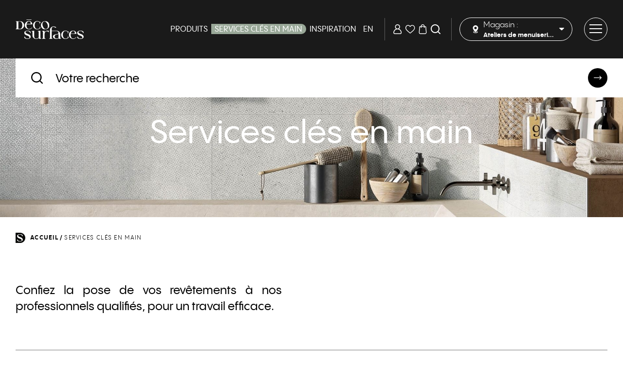

--- FILE ---
content_type: text/html;charset=UTF-8
request_url: https://www.decosurfaces.com/fr/services.html
body_size: 7665
content:
<!doctype html>
<html xml:lang="fr" lang="fr" xmlns:fb="http://ogp.me/ns/fb#">
	<head>
    
		<script type="text/javascript" src="https://api.byscuit.com/data/client/83D041D6-BCAF-4CDC-8EC7-D3D02D4F1FBB/script/script.js"></script>

		<!-- Google Tag Manager -->
		<script>(function(w,d,s,l,i){w[l]=w[l]||[];w[l].push({'gtm.start':
		new Date().getTime(),event:'gtm.js'});var f=d.getElementsByTagName(s)[0],
		j=d.createElement(s),dl=l!='dataLayer'?'&l='+l:'';j.async=true;j.src=
		'https://www.googletagmanager.com/gtm.js?id='+i+dl;f.parentNode.insertBefore(j,f);
		})(window,document,'script','dataLayer','GTM-W5F9SV');</script>
		<!-- End Google Tag Manager -->

		<script id="DI-Journey-4QQAAGQycVhJdnIgAABSR2pYaVC1BgAA" type="text/javascript" src="https://t.ofsys.com/js/Journey/1/4QQAAGQycVhJdnIgAABSR2pYaVC1BgAA/DI.Journey-min.js"></script>

		<meta http-equiv="Content-Type" content="text/html; charset=utf-8" />

		
        <meta name="title" content="Nos Services clé en main | Déco Surfaces" />
        <title>Nos Services clé en main | Déco Surfaces</title>
        <meta property="og:title" content="Nos Services clé en main | Déco Surfaces" />
      
				<meta name="description" content="Confiez votre projet à nos professionnels qualifiés Déco Surfaces pour un service à la hauteur de vos attentes grâce à nos services clés en main" />
				<meta property="og:description" content="Confiez votre projet à nos professionnels qualifiés Déco Surfaces pour un service à la hauteur de vos attentes grâce à nos services clés en main" />
			
			<meta name="robots" content="index,follow" />
		

		<meta name="title" content="Services clés en main - Pose de revêtements de sol, design intérieur" />
		<meta name="keywords" content="pose de revêtements de sol, design intérieur" />

		
		<meta name="viewport" content="width=device-width, initial-scale=1.0, shrink-to-fit=no">
		
		<meta http-equiv="X-UA-Compatible" content="IE=edge">

		<base href="https://www.decosurfaces.com/" />

		
		
				<link rel="canonical" href="https://www.decosurfaces.com/fr/services.html" />
			

			<meta property="og:url" content="https://www.decosurfaces.com/fr/services.html">
		
				<link rel="alternate" href="https://www.decosurfaces.com/en/services.html" hreflang="en-ca" />
				<link rel="alternate" href="https://www.decosurfaces.com/fr/services.html" hreflang="fr-ca" />
			
		<link rel="license" href="fr/conditions-utilisation.html" />

    
    <link rel="apple-touch-icon" sizes="180x180" href="gx/favicon/apple-touch-icon.png">
    <link rel="icon" type="image/png" sizes="32x32" href="gx/favicon/favicon-32x32.png">
    <link rel="icon" type="image/png" sizes="16x16" href="gx/favicon/favicon-16x16.png">
    
    <link rel="mask-icon" href="gx/favicon/safari-pinned-tab.svg" color="#1a1a1a">
    <link rel="shortcut icon" href="gx/favicon/favicon.ico">
    <meta name="msapplication-TileColor" content="#1a1a1a">
    <meta name="msapplication-config" content="gx/favicon/browserconfig.xml">
    <meta name="theme-color" content="##ffffff">

		
		<link rel="image_src" href="https://www.decosurfaces.com/gx/partage.jpg" />
		<meta property="og:image" content="https://www.decosurfaces.com/gx/partage.jpg" />
    <meta property="og:image:type" content="image/jpg">
    <meta property="og:image:width" content="1200">
    <meta property="og:image:height" content="628">

		<link rel="stylesheet" href="css/stylesheet.min.css?v=16/10/2025_08:05:41AM" media="all" />

		<link rel="stylesheet" href="css/print.css" media="print" />

		
		<script src="https://code.jquery.com/jquery-3.7.1.min.js" integrity="sha256-/JqT3SQfawRcv/BIHPThkBvs0OEvtFFmqPF/lYI/Cxo=" crossorigin="anonymous"></script>
		<script>window.jQuery || document.write('<script src="js/jquery/jquery-3.7.1.min.js"><\/script>')</script>
		<script src="https://code.jquery.com/jquery-4.0.0-rc.1.js"></script>
		<script src="https://code.jquery.com/jquery-migrate-4.0.0-beta.1.min.js"></script>

    
	</head>

	<body class="fr">
		

	    <!-- Google Tag Manager (noscript) -->
	    <noscript><iframe src="https://www.googletagmanager.com/ns.html?id=GTM-W5F9SV" height="0" width="0" style="display:none;visibility:hidden"></iframe></noscript>
	    <!-- End Google Tag Manager (noscript) -->

		
			  <a class="passeNav" href="/fr/services.html#main" rel="nofollow">Passer la navigation du site</a>
      
			<div class="conteneur">
        
          
          <header id="entete" class="entete">
						
            

            <div class="entete__inner">
              
              <a id="logo" class="logo" itemprop="logo" href="https://www.decosurfaces.com/" title="Couvre-planchers et décoration au Québec">
                <picture class="logo--horizontal">
                  <source type="image/svg+xml" srcset="gx/decosurface-logo.svg">
                  <img src="gx/decosurface-logo.png" alt="Déco Surfaces">
                </picture>
                <picture class="logo--vertical">
                  <source type="image/svg+xml" srcset="gx/decosurface-logo-vertical.svg">
                  <img src="gx/decosurface-logo-vertical.png" alt="Déco Surfaces">
                </picture>
              </a>

              
              

  <nav id="menu" class="menuPrincipal bureauSeul">
    <ul class="menuPrincipal__list">
      <li class="menuPrincipal__item avecSousMenu">
        <button class="menuPrincipal__link" id="btn-megaMenu">
          Produits
        </button>

        <div class="megaMenu" id="megaMenu">
          <button class="megaMenu__btn-close" id="btn-megaMenu-close">
            <svg class="icon icon-close" aria-hidden="true"><use xlink:href="gx/m/icones.svg#icon-close"></use></svg>
            <span class="only-sr">Fermer</span>
          </button>

          <ul class="megaMenu__list">
            
                <li class="megaMenu__item">
                  <a href="fr/plancher.html" class="megaMenu__link megaMenu__link--actif">
                    Plancher
                  </a>

                  <ul class="megaMenu__sousMenu megaMenu__sousMenu--open">
                    
                        <li class="megaMenu__sousMenu-item">
                          <a href="fr/plancher/bois-franc.html" rel="cat4" class="megaMenu__sousMenu-link">Plancher de bois franc</a>
                        </li>
                      
                        <li class="megaMenu__sousMenu-item">
                          <a href="fr/plancher/flottant.html" rel="cat6" class="megaMenu__sousMenu-link">Plancher flottant</a>
                        </li>
                      
                        <li class="megaMenu__sousMenu-item">
                          <a href="fr/plancher/vinyle.html" rel="cat7" class="megaMenu__sousMenu-link">Planchette de vinyle</a>
                        </li>
                      
                        <li class="megaMenu__sousMenu-item">
                          <a href="fr/plancher/accessoires.html" rel="cat127" class="megaMenu__sousMenu-link">Accessoires Couvre-planchers</a>
                        </li>
                      
                      <li class="megaMenu__sousMenu-item">
                        <a href="fr/catalogue/plancher.html" class="megaMenu__sousMenu-link megaMenu__sousMenu-link--catalog">
                          Voir le catalogue
                          <span class="megaMenu__sousMenu-link-icon">
                            <svg class="icon icon-Fleche" aria-hidden="true"><use xlink:href="gx/m/icones.svg#icon-Fleche"></use></svg>
                          </span>
                        </a>
                      </li>
                    
                  </ul>

                  
                      <figure class="megaMenu__photo megaMenu__photo--show" id="cat4">
                        <img src="DATA/PRODUITIMAGE/12930_liste.jpg" alt="Plancher de bois franc" loading="lazy">
                      </figure>
                      
                      <figure class="megaMenu__photo megaMenu__photo--show" id="cat6">
                        <img src="DATA/PRODUITIMAGE/12823_liste.jpg" alt="Plancher flottant" loading="lazy">
                      </figure>
                      
                      <figure class="megaMenu__photo megaMenu__photo--show" id="cat7">
                        <img src="DATA/PRODUITIMAGE/12796_liste.jpg" alt="Planchette de vinyle" loading="lazy">
                      </figure>
                      
                </li>
                
                <li class="megaMenu__item">
                  <a href="fr/ceramique.html" class="megaMenu__link ">
                    Céramique
                  </a>

                  <ul class="megaMenu__sousMenu ">
                    
                        <li class="megaMenu__sousMenu-item">
                          <a href="fr/ceramique/murale.html" rel="cat123" class="megaMenu__sousMenu-link">Murale</a>
                        </li>
                      
                        <li class="megaMenu__sousMenu-item">
                          <a href="fr/ceramique/porcelaine.html" rel="cat34" class="megaMenu__sousMenu-link">Porcelaine</a>
                        </li>
                      
                        <li class="megaMenu__sousMenu-item">
                          <a href="fr/ceramique/mosaique.html" rel="cat124" class="megaMenu__sousMenu-link">Mosaïque</a>
                        </li>
                      
                        <li class="megaMenu__sousMenu-item">
                          <a href="fr/ceramique/plancher.html" rel="cat128" class="megaMenu__sousMenu-link">Céramique de Plancher</a>
                        </li>
                      
                      <li class="megaMenu__sousMenu-item">
                        <a href="fr/catalogue/ceramique.html" class="megaMenu__sousMenu-link megaMenu__sousMenu-link--catalog">
                          Voir le catalogue
                          <span class="megaMenu__sousMenu-link-icon">
                            <svg class="icon icon-Fleche" aria-hidden="true"><use xlink:href="gx/m/icones.svg#icon-Fleche"></use></svg>
                          </span>
                        </a>
                      </li>
                    
                  </ul>

                  
                      <figure class="megaMenu__photo megaMenu__photo--show" id="cat123">
                        <img src="DATA/PRODUITIMAGE/11712_liste.jpg" alt="Murale" loading="lazy">
                      </figure>
                      
                      <figure class="megaMenu__photo megaMenu__photo--show" id="cat34">
                        <img src="DATA/PRODUITIMAGE/12643_liste.jpg" alt="Porcelaine" loading="lazy">
                      </figure>
                      
                      <figure class="megaMenu__photo megaMenu__photo--show" id="cat124">
                        <img src="DATA/PRODUITIMAGE/11951_liste.jpg" alt="Mosaïque" loading="lazy">
                      </figure>
                      
                </li>
                
                <li class="megaMenu__item">
                  <a href="fr/tapis.html" class="megaMenu__link ">
                    Tapis
                  </a>

                  <ul class="megaMenu__sousMenu ">
                    
                        <li class="megaMenu__sousMenu-item">
                          <a href="fr/tapis/tapis-carpettes.html" rel="cat8" class="megaMenu__sousMenu-link"></a>
                        </li>
                      
                        <li class="megaMenu__sousMenu-item">
                          <a href="fr/tapis/tapis-de-salon-et-chambres.html" rel="cat134" class="megaMenu__sousMenu-link">Tapis de salon et chambres</a>
                        </li>
                      
                        <li class="megaMenu__sousMenu-item">
                          <a href="fr/tapis/tapis-en-rouleau-et-carreaux.html" rel="cat135" class="megaMenu__sousMenu-link">Tapis en rouleau et carreaux</a>
                        </li>
                      
                        <li class="megaMenu__sousMenu-item">
                          <a href="fr/tapis/tapis-exterieur.html" rel="cat136" class="megaMenu__sousMenu-link">Tapis Extérieur</a>
                        </li>
                      
                        <li class="megaMenu__sousMenu-item">
                          <a href="fr/tapis/carpettes.html" rel="cat137" class="megaMenu__sousMenu-link">Carpettes</a>
                        </li>
                      
                      <li class="megaMenu__sousMenu-item">
                        <a href="fr/catalogue/tapis.html" class="megaMenu__sousMenu-link megaMenu__sousMenu-link--catalog">
                          Voir le catalogue
                          <span class="megaMenu__sousMenu-link-icon">
                            <svg class="icon icon-Fleche" aria-hidden="true"><use xlink:href="gx/m/icones.svg#icon-Fleche"></use></svg>
                          </span>
                        </a>
                      </li>
                    
                  </ul>

                  
                      <figure class="megaMenu__photo megaMenu__photo--show" id="cat8">
                        <img src="DATA/PRODUITIMAGE/9643_liste.jpg" alt="" loading="lazy">
                      </figure>
                      
                </li>
                
                <li class="megaMenu__item">
                  <a href="fr/decoration-interieure.html" class="megaMenu__link ">
                    Décoration intérieure
                  </a>

                  <ul class="megaMenu__sousMenu ">
                    
                        <li class="megaMenu__sousMenu-item">
                          <a href="fr/decoration-interieure/revetement-mural.html" rel="cat107" class="megaMenu__sousMenu-link">Revêtement mural</a>
                        </li>
                      
                        <li class="megaMenu__sousMenu-item">
                          <a href="fr/decoration-interieure/accessoires.html" rel="cat129" class="megaMenu__sousMenu-link">Accessoires de décoration</a>
                        </li>
                      
                        <li class="megaMenu__sousMenu-item">
                          <a href="fr/decoration-interieure/tissus.html" rel="cat130" class="megaMenu__sousMenu-link">Tissus</a>
                        </li>
                      
                        <li class="megaMenu__sousMenu-item">
                          <a href="fr/decoration-interieure/parures-fenetre.html" rel="cat105" class="megaMenu__sousMenu-link">Parures de fenêtre</a>
                        </li>
                      
                        <li class="megaMenu__sousMenu-item">
                          <a href="fr/decoration-interieure/peinture.html" rel="cat3" class="megaMenu__sousMenu-link">Peinture</a>
                        </li>
                      
                  </ul>

                  
                </li>
                
          </ul>
        </div>
      </li>

      <li class="menuPrincipal__item">
        <a href="fr/services.html" class="menuPrincipal__link menuPrincipal__link--actif">
          Services clés en main
        </a>

        <ul class="menuPrincipal__sousMenu">
          
            <li class="itemSousMenu">
              <a href="fr/services/installation-de-plancher.html" class="lienSousMenu">Installation de plancher</a>
            </li>
          
            <li class="itemSousMenu">
              <a href="fr/services/designer-interieur.html" class="lienSousMenu">Design intérieur</a>
            </li>
          
            <li class="itemSousMenu">
              <a href="fr/services/reparation-de-plancher.html" class="lienSousMenu">Remplacement de plancher</a>
            </li>
          
            <li class="itemSousMenu">
              <a href="fr/services/estimation-de-projet.html" class="lienSousMenu">Estimation de projet</a>
            </li>
          
        </ul>
      </li>

      <li class="menuPrincipal__item">
          <a href="fr/inspiration.html" class="menuPrincipal__link">
            Inspiration
          </a>
      </li>

      <li class="menuPrincipal__item">
        
          <a href="en/services.html"  class="menuPrincipal__link" lang="en"><abbr title="English version">EN</abbr></a>
        
      </li>
    </ul>
  </nav>



              <div class="conteneurMenuIcone">

                
                  <a href="fr/connexion.html" class="conteneurMenuIcone__link" title="Se connecter">
                    <svg class="icon icon-user" aria-hidden="true"><use xlink:href="gx/m/icones.svg#icon-user"></use></svg>
                  </a>
                  
										<button class="conteneurMenuIcone__link redirectProchainUrl" data-href="fr/connexion.html?prochainURL=fr%2Fliste-de-souhaits-.html">
											<svg class="icon icon-Coeur" aria-hidden="true"><use xlink:href="gx/m/icones.svg#icon-Coeur"></use></svg>
										</button>
                  

                <a href="fr/panier.html" class="conteneurMenuIcone__link">
                  <span class="notif-panier nbPanierItems cacher"></span>
                  <svg class="icon icon-Panier" aria-hidden="true"><use xlink:href="gx/m/icones.svg#icon-Panier"></use></svg>
                </a>

                <button class="conteneurMenuIcone__link" id="formRech_btn" title="Rechercher sur le site">
                  <svg class="icon icon-search" aria-hidden="true"><use xlink:href="gx/m/icones.svg#icon-search"></use></svg>
                </button>
              </div>


              <div class="entete__btns-bureau">
                <a class='btn-visite' target='blank' href="https://goo.gl/maps/cDmKSHFRjYqv9ADt7">
                  <svg class="icon icon-d-view" aria-hidden="true"><use xlink:href="gx/m/icones.svg#icon-d-view"></use></svg>
                  Visite virtuelle
                </a>

								

<div id="menuGeoLocalisation" >

	<div class="bandeauLocalisation" id="formSuccursaleTrigger">

		<p class="bandeauLocalisation__titre btn-magasin">
      <svg class="icon icon-map-pin" aria-hidden="true"><use xlink:href="gx/m/icones.svg#icon-map-pin"></use></svg>
	  	
				<span class="btn-magasin__lbl">Magasin :<br><strong>Ateliers de menuiserie Allaire & fils Inc.</strong></span>
				
  		
      <svg class="icon icon-Dropdown" aria-hidden="true"><use xlink:href="gx/m/icones.svg#icon-Dropdown"></use></svg>
		</p>
	</div>

	<div id="formSuccursaleDeroulant" class="geo">
		<form  name="form-succursale2" id="form-succursale2" class="form">

			
					<div class="colFull">
						<p>
							<span><strong>Ateliers de menuiserie Allaire & fils Inc.</strong></span><br />
							<span>320, chemin Industriel</span><br />
							<span>Gatineau, Québec</span><br />
							<span>J8R 3N</span><br />
							<a target="_blank" href="https://www.google.com/maps/dir//320, chemin Industriel+Gatineau" class="btSuite">Itinéraire</a>
						</p>
						<p class="geoContact clearfix">
							<span class="geoContactTel clearfix">
								<span>Téléphone :</span> <span>819-663-9084</span>
							</span>
							<span class="geoContactTel clearfix">
								<span>Télécopieur :</span> <span>819-663-8316</span>
							</span>
						</p>
					</div>

					<div class="colFull m30">
						<p class="horaire">
							<span class="horaireJour">Heures d'aujourd'hui</span><br />
							<span>07:30 - 16:30</span><br />
							<span class="horaireNote"></span>
							<span class="horaireNote"></span>
						</p>
					</div>

					<div class="conteneurBoutonGeoloc">
						
						<a href="fr/magasin-gatineau/109-ateliers-de-menuiserie-allaire-fils-inc.html" class="bouton1 bouton1--small">
              Détails du magasin
              <span class="bouton__icon">
                <svg class="icon icon-arrow-left" aria-hidden="true"><use xlink:href="gx/m/icones.svg#icon-arrow-left"></use></svg>
              </span>
            </a>
						<a href="inc/popupLocalisation.cfm" class="changer btSuite btn-magasin magnificPopupLocalisation">Changer de magasin</a>
					</div>

				
		</form>
	</div>

</div>

              </div>

              <a id="iconeMenu" href="javascript:;" title="Ouvrir le menu">
                <span><span></span></span>
                <svg class="icon icon-close" aria-hidden="true"><use xlink:href="gx/m/icones.svg#icon-close"></use></svg>
              </a>
            </div>


            <form action="fr/resultats-de-recherche.html" method="get" id="formRech" class="entete__recherche">
              <svg class="icon icon-search" aria-hidden="true"><use xlink:href="gx/m/icones.svg#icon-search"></use></svg>
              <input value="" type="search" name="recherche" id="rechercheChamp" class="recherche__champ" placeholder="Votre recherche"/>
              <button class="recherche__btn">
                <svg class="icon icon-Fleche" aria-hidden="true"><use xlink:href="gx/m/icones.svg#icon-Fleche"></use></svg>
              </button>
            </form>
            <div id="rechercheBoite" style="background-color: white;"></div>
          </header>

        

        
        <main id="main" class=" sidebar">
          

	<div class="banniereInterieur"
		
			
			style="background-image: url(DATA/TEXTE/150.jpg);"

		
	>

    
      <h1 class="banniereInterieur__title">Services clés en main</h1>
    
	</div>





<div class="grid">
  <div class="center-column">

    <div class="pageTexte">
        
<nav class="filAriane">
	

	<picture class="filAriane__logo">
	  <source type="image/svg+xml" srcset="gx/DS-SYMBOL-BLACK.svg">
	  <img src="gx/DS-SYMBOL-BLACK.png" alt="DS">
	</picture>

	<ul class="filAriane__list">
		

			<li><a href="https://www.decosurfaces.com/">Accueil</a></li>

			<li>Services clés en main</li> 
	</ul>

	
	
	  <a href="accueil.html" class="retourListe retourListe--accueil">
	    <svg class="icon icon-arrow-left" aria-hidden="true"><use xlink:href="gx/m/icones.svg#icon-arrow-left"></use></svg>
	    Accueil
	  </a>
	
</nav>


      <div class="conteneurTexteGeneral conteneurTexteGeneral--cols texte">
        <div class="introGeneral">
          <p style="text-align: justify;">Confiez la pose de vos revêtements à nos professionnels qualifiés, pour un travail efficace.</p>
        </div>
        <div class="texteGeneral">
          
        </div>
      </div>
    </div>

    

<div class="form">
  <div class="boiteSelect menuCat-mobile">
    <select name="menuCat-mobile" id="menuCat-mobile">
      <option value="fr/services.html">Services clés en main</option>
      
        <option value="fr/services/installation-de-plancher.html">Installation de plancher</option>
      
        <option value="fr/services/designer-interieur.html">Design intérieur</option>
      
        <option value="fr/services/reparation-de-plancher.html">Remplacement de plancher</option>
      
        <option value="fr/services/estimation-de-projet.html">Estimation de projet</option>
      
    </select>
    <label for="menuCat-mobile">Services</label>
  </div>
</div>

<div class="menuCat cleEnMain">
  
    <a href="fr/services/installation-de-plancher.html" class="menuCat__link seo-click-onglet">Installation de plancher</a>
  
    <a href="fr/services/designer-interieur.html" class="menuCat__link seo-click-onglet">Design intérieur</a>
  
    <a href="fr/services/reparation-de-plancher.html" class="menuCat__link seo-click-onglet">Remplacement de plancher</a>
  
    <a href="fr/services/estimation-de-projet.html" class="menuCat__link seo-click-onglet">Estimation de projet</a>
  
</div>

  </div>
</div>
        </main>

				<footer class="piedPage">

  <div class="piedPage__top">
    <picture class="piedPage__logo">
      <source type="image/svg+xml" srcset="gx/decosurface-logo-vertical.svg">
      <img src="gx/decosurface-logo-vertical.png" alt="Déco Surfaces">
    </picture>
  </div>

  <div class="piedPage__infolettre">
    <h2 class="piedPage__infolettre-title">Abonnez-vous à l'infolettre</h2>

    <p class="piedPage__infolettre-txt">
      
        Demeurer à l'affût des tendances et de nos toutes dernières offres.
      
    </p>

    <picture class="piedPage__infolettre-logo">
      <source type="image/svg+xml" srcset="gx/01/DS-SYMBOL-WHITE.svg">
      <img src="gx/01/DS-SYMBOL-WHITE.png" alt="DS">
    </picture>

    <a href="fr/infolettre.html" class="bouton2">
      M'abonner
      <span class="bouton__icon">
        <svg class="icon icon-arrow-left" aria-hidden="true"><use xlink:href="gx/m/icones.svg#icon-arrow-left"></use></svg>
      </span>
    </a>
  </div>

  <div class="piedPage__content">
    <div class="piedPage__cols">
      <address class="piedPage__address">
        <h2 class="piedPage__address-title">Siège social</h2>
        <p>
          
            Déco Surfaces Canada Inc.<br>
            4220 Desserte Sud,<br>
            Autoroute 440 ouest,<br>
            Bureau 200<br>
            Laval Québec<br>
            H7T 0H3
          
        </p>
      </address>
      <nav class="menuPied">
        <ul class="menuPied__list">
          <li class="menuPied__item"><a href="fr/faq.html" class="menuPied__link">FAQ</a></li>
          <li class="menuPied__item"><a href="fr/nous-joindre.html" class="menuPied__link">Nous joindre</a></li>

          <li class="menuPied__item"><a href="fr/informations-livraison.html" class="menuPied__link">Informations sur la livraison</a></li>
          <li class="menuPied__item"><a href="fr/politique-retour.html" class="menuPied__link">Politique de retour</a></li>
          <li class="menuPied__item"><a href="fr/retours-marchandise.html" class="menuPied__link">Retour de marchandise</a></li>
          <li class="menuPied__item"><a href="https://evenements.decosurfaces.com/" class="menuPied__link">Événements</a></li>

          
          <li class="menuPied__item"><a href="http://extranet.decosurfaces.com" target="_blank" rel="nofollow" class="menuPied__link">Extranet</a></li>
        </ul>
      </nav>
      <nav class="menuPied">
        <ul class="menuPied__list">
          <li class="menuPied__item"><a href="fr/plancher.html" class="menuPied__link">Plancher</a></li>
          <li class="menuPied__item"><a href="fr/ceramique.html" class="menuPied__link">Céramique</a></li>
          <li class="menuPied__item"><a href="fr/tapis.html" class="menuPied__link">Tapis</a></li>
          <li class="menuPied__item"><a href="fr/decoration-interieure.html" class="menuPied__link">Décoration intérieure</a></li>
          <li class="menuPied__item"><a href="fr/services.html" class="menuPied__link">Services clés en main</a></li>
          <li class="menuPied__item"><a href="fr/inspiration.html" class="menuPied__link">Inspiration</a></li>
        </ul>
      </nav>
      <nav class="menuPied">
        <ul class="menuPied__list">
          <li class="menuPied__item"><a href="https://www.facebook.com/GroupeDecoSurfaces" target="_blank" title="Facebook" class="menuPied__link">Facebook</a></li>
          <li class="menuPied__item"><a href="https://www.instagram.com/decosurfaces/" target="_blank" title="Intagram" class="menuPied__link">Instagram</a></li>
          <li class="menuPied__item"><a href="https://www.pinterest.com/Deco_Surfaces/" target="_blank" title="Pinterest" id="btPinterest" class="menuPied__link">Pinterest</a></li>
          <li class="menuPied__item"><a href="https://www.linkedin.com/company/decosurfaces" target="_blank" title="LinkedIn" class="menuPied__link">Linkedin</a></li>
        </ul>
      </nav>
    </div>
    <div class="piedPage__bottom">
      <nav class="piedPage__menuBas">
        <ul class="menuBas">
          <li class="menuBas__item"><a href="fr/plan-du-site.html" class="menuBas__link">Plan du site</a></li>
          <li class="menuBas__item"><a href="fr/conditions-utilisation.html" class="menuBas__link">Conditions d’utilisation</a></li>
          <li class="menuBas__item"><a href data-cc="c-settings" class="menuBas__link">Gérer mes fichiers témoins</a></li>
        </ul>
      </nav>
      <div class="piedPage__copyrights">
        <a href="fr/conditions-utilisation.html">
          &copy; 2026 Déco Surfaces. Tous droits réservés.
        </a>
        <a href="conception-site-web-montreal-decosurface.html">Conception web</a>
        <a href="https://www.vortexsolution.com/" target="_blank" rel="noopener" title="Vortex Solution">par Vortex Solution</a>.
      </div>
    </div>
  </div>
</footer>


  <nav class="menuBurger" id="menuBurger">
    <div class="menuBurger__inner">
      <ul class="menuBurger__list pasBureau block">

        <li class="menuBurger__item avecSousMenu">
  				<a href="fr/plancher.html" class="menuBurger__link">
  					<span class="menuLibelle">Produits</span>
            <svg class="icon icon-Fleche" aria-hidden="true"><use xlink:href="gx/m/icones.svg#icon-Fleche"></use></svg>
  				</a>

          <ul class="menuBurger-sousMenu__list">
            <li>
              <button class="menuBurger-sousMenu__retour">
                <svg class="icon icon-Fleche" aria-hidden="true"><use xlink:href="gx/m/icones.svg#icon-Fleche"></use></svg>
                Produits
              </button>
            </li>

            
                <li class="menuBurger-sousMenu__item">
                  
                    <figure class="menuBurger-sousMenu__photo">
                      <img src="DATA/PRODUITIMAGE/12796_tn.jpg" alt="Plancher">
                    </figure>
                  

                  <a href="fr/plancher.html" class="menuBurger-sousMenu__link">
                    Plancher
                  </a>
                  <button class="menuBurger-sousMenu__btn">
                    <svg class="icon icon-plus" aria-hidden="true"><use xlink:href="gx/m/icones.svg#icon-plus"></use></svg>
                  </button>

                  <ul class="menuBurger-sousMenuNiv2">
                    
                        <li class="menuBurger-sousMenuNiv2__item">
                          <a href="fr/plancher/bois-franc.html" class="menuBurger-sousMenuNiv2__link">Plancher de bois franc</a>
                        </li>
                      
                        <li class="menuBurger-sousMenuNiv2__item">
                          <a href="fr/plancher/flottant.html" class="menuBurger-sousMenuNiv2__link">Plancher flottant</a>
                        </li>
                      
                        <li class="menuBurger-sousMenuNiv2__item">
                          <a href="fr/plancher/vinyle.html" class="menuBurger-sousMenuNiv2__link">Planchette de vinyle</a>
                        </li>
                      
                        <li class="menuBurger-sousMenuNiv2__item">
                          <a href="fr/plancher/accessoires.html" class="menuBurger-sousMenuNiv2__link">Accessoires Couvre-planchers</a>
                        </li>
                      
                      <li class="menuBurger-sousMenuNiv2__item">
                        <a href="fr/catalogue/plancher.html" class="menuBurger-sousMenuNiv2__link menuBurger-sousMenuNiv2__link--catalog">
                          Voir le catalogue
                          <svg class="icon icon-arrow-left" aria-hidden="true"><use xlink:href="gx/m/icones.svg#icon-arrow-left"></use></svg>
                        </a>
                      </li>
                    
                  </ul>
                </li>
              
                <li class="menuBurger-sousMenu__item">
                  
                    <figure class="menuBurger-sousMenu__photo">
                      <img src="DATA/PRODUITIMAGE/12643_tn.jpg" alt="Céramique">
                    </figure>
                  

                  <a href="fr/ceramique.html" class="menuBurger-sousMenu__link">
                    Céramique
                  </a>
                  <button class="menuBurger-sousMenu__btn">
                    <svg class="icon icon-plus" aria-hidden="true"><use xlink:href="gx/m/icones.svg#icon-plus"></use></svg>
                  </button>

                  <ul class="menuBurger-sousMenuNiv2">
                    
                        <li class="menuBurger-sousMenuNiv2__item">
                          <a href="fr/ceramique/murale.html" class="menuBurger-sousMenuNiv2__link">Murale</a>
                        </li>
                      
                        <li class="menuBurger-sousMenuNiv2__item">
                          <a href="fr/ceramique/porcelaine.html" class="menuBurger-sousMenuNiv2__link">Porcelaine</a>
                        </li>
                      
                        <li class="menuBurger-sousMenuNiv2__item">
                          <a href="fr/ceramique/mosaique.html" class="menuBurger-sousMenuNiv2__link">Mosaïque</a>
                        </li>
                      
                        <li class="menuBurger-sousMenuNiv2__item">
                          <a href="fr/ceramique/plancher.html" class="menuBurger-sousMenuNiv2__link">Céramique de Plancher</a>
                        </li>
                      
                      <li class="menuBurger-sousMenuNiv2__item">
                        <a href="fr/catalogue/ceramique.html" class="menuBurger-sousMenuNiv2__link menuBurger-sousMenuNiv2__link--catalog">
                          Voir le catalogue
                          <svg class="icon icon-arrow-left" aria-hidden="true"><use xlink:href="gx/m/icones.svg#icon-arrow-left"></use></svg>
                        </a>
                      </li>
                    
                  </ul>
                </li>
              
                <li class="menuBurger-sousMenu__item">
                  
                    <figure class="menuBurger-sousMenu__photo">
                      <img src="DATA/PRODUITIMAGE/9643_tn.jpg" alt="Tapis">
                    </figure>
                  

                  <a href="fr/tapis.html" class="menuBurger-sousMenu__link">
                    Tapis
                  </a>
                  <button class="menuBurger-sousMenu__btn">
                    <svg class="icon icon-plus" aria-hidden="true"><use xlink:href="gx/m/icones.svg#icon-plus"></use></svg>
                  </button>

                  <ul class="menuBurger-sousMenuNiv2">
                    
                        <li class="menuBurger-sousMenuNiv2__item">
                          <a href="fr/tapis/tapis-carpettes.html" class="menuBurger-sousMenuNiv2__link"></a>
                        </li>
                      
                        <li class="menuBurger-sousMenuNiv2__item">
                          <a href="fr/tapis/tapis-de-salon-et-chambres.html" class="menuBurger-sousMenuNiv2__link">Tapis de salon et chambres</a>
                        </li>
                      
                        <li class="menuBurger-sousMenuNiv2__item">
                          <a href="fr/tapis/tapis-en-rouleau-et-carreaux.html" class="menuBurger-sousMenuNiv2__link">Tapis en rouleau et carreaux</a>
                        </li>
                      
                        <li class="menuBurger-sousMenuNiv2__item">
                          <a href="fr/tapis/tapis-exterieur.html" class="menuBurger-sousMenuNiv2__link">Tapis Extérieur</a>
                        </li>
                      
                        <li class="menuBurger-sousMenuNiv2__item">
                          <a href="fr/tapis/carpettes.html" class="menuBurger-sousMenuNiv2__link">Carpettes</a>
                        </li>
                      
                      <li class="menuBurger-sousMenuNiv2__item">
                        <a href="fr/catalogue/tapis.html" class="menuBurger-sousMenuNiv2__link menuBurger-sousMenuNiv2__link--catalog">
                          Voir le catalogue
                          <svg class="icon icon-arrow-left" aria-hidden="true"><use xlink:href="gx/m/icones.svg#icon-arrow-left"></use></svg>
                        </a>
                      </li>
                    
                  </ul>
                </li>
              
                <li class="menuBurger-sousMenu__item">
                  

                  <a href="fr/decoration-interieure.html" class="menuBurger-sousMenu__link">
                    Décoration intérieure
                  </a>
                  <button class="menuBurger-sousMenu__btn">
                    <svg class="icon icon-plus" aria-hidden="true"><use xlink:href="gx/m/icones.svg#icon-plus"></use></svg>
                  </button>

                  <ul class="menuBurger-sousMenuNiv2">
                    
                        <li class="menuBurger-sousMenuNiv2__item">
                          <a href="fr/decoration-interieure/revetement-mural.html" class="menuBurger-sousMenuNiv2__link">Revêtement mural</a>
                        </li>
                      
                        <li class="menuBurger-sousMenuNiv2__item">
                          <a href="fr/decoration-interieure/accessoires.html" class="menuBurger-sousMenuNiv2__link">Accessoires de décoration</a>
                        </li>
                      
                        <li class="menuBurger-sousMenuNiv2__item">
                          <a href="fr/decoration-interieure/tissus.html" class="menuBurger-sousMenuNiv2__link">Tissus</a>
                        </li>
                      
                        <li class="menuBurger-sousMenuNiv2__item">
                          <a href="fr/decoration-interieure/parures-fenetre.html" class="menuBurger-sousMenuNiv2__link">Parures de fenêtre</a>
                        </li>
                      
                        <li class="menuBurger-sousMenuNiv2__item">
                          <a href="fr/decoration-interieure/peinture.html" class="menuBurger-sousMenuNiv2__link">Peinture</a>
                        </li>
                      
                  </ul>
                </li>
              
          </ul>
  			</li>

        <li class="menuBurger__item avecSousMenu">
  				<a href="fr/services.html" class="menuBurger__link">
  					<span class="menuLibelle">Services clés en main</span>
            <svg class="icon icon-Fleche" aria-hidden="true"><use xlink:href="gx/m/icones.svg#icon-Fleche"></use></svg>
  				</a>

          <ul class="menuBurger-sousMenu__list">
            <li>
              <button class="menuBurger-sousMenu__retour">
                <svg class="icon icon-Fleche" aria-hidden="true"><use xlink:href="gx/m/icones.svg#icon-Fleche"></use></svg>
                Services clés en main
              </button>
            </li>
            
              <li class="menuBurger-sousMenu__item">
                <a href="fr/services/installation-de-plancher.html" class="menuBurger-sousMenu__link">Installation de plancher</a>
              </li>
            
              <li class="menuBurger-sousMenu__item">
                <a href="fr/services/designer-interieur.html" class="menuBurger-sousMenu__link">Design intérieur</a>
              </li>
            
              <li class="menuBurger-sousMenu__item">
                <a href="fr/services/reparation-de-plancher.html" class="menuBurger-sousMenu__link">Remplacement de plancher</a>
              </li>
            
              <li class="menuBurger-sousMenu__item">
                <a href="fr/services/estimation-de-projet.html" class="menuBurger-sousMenu__link">Estimation de projet</a>
              </li>
            
          </ul>
  			</li>
        <li class="menuBurger__item">
          <a href="fr/inspiration.html" class="menuBurger__link">
            <span class="menuLibelle">Inspiration</span>
          </a>
        </li>
        <li class="menuBurger__item">
          
            <a href="en/services.html"  class="menuBurger__link" lang="en"><abbr title="English version">En</abbr></a>
          
        </li>
        <li class="menuBurger__item"><a target='blank' href="https://goo.gl/maps/cDmKSHFRjYqv9ADt7" class="menuBurger__link menuBurger__link--visite">
          <svg class="icon icon-d-view" aria-hidden="true"><use xlink:href="gx/m/icones.svg#icon-d-view"></use></svg>
          Visite virtuelle</a>
        </li>
  		</ul>

      <div class="menuBurger-sec">
        <ul class="menuBurger-sec__list">
          <li class="menuBurger-sec__item"><a href="fr/a-propos.html" class="menuBurger-sec__link">À propos</a></li>
          <li class="menuBurger-sec__item"><a href="fr/blogue.html" class="menuBurger-sec__link">Blogue et actualités</a></li>
          <li class="menuBurger-sec__item"><a href="fr/offres-emploi.html" class="menuBurger-sec__link">Carrières</a></li>
          <li class="menuBurger-sec__item"><a href="fr/visualisateur-de-piece.html" class="menuBurger-sec__link">Visualisateur de pièce</a></li>
  				
            <li class="menuBurger-sec__item"><a href="fr/lookbook.html" class="menuBurger-sec__link">Lookbook</a></li>
          
            <li class="menuBurger-sec__item"><a href="DATA/TEXTE/CATALOGUE/158/circulaire/fr/Circulaire-hiver-26-FR/Circulaire-hiver-26-FR.html#page=1" target="_blank" class="menuBurger-sec__link">Circulaire</a></li>
          
        </ul>

        <ul class="menuBurger-sec__list">
          <li class="menuBurger-sec__item"><a href="fr/faq.html" class="menuBurger-sec__link">FAQ</a></li>
          <li class="menuBurger-sec__item"><a href="fr/nous-joindre.html" class="menuBurger-sec__link">Nous joindre</a></li>
          <li class="menuBurger-sec__item"><a href="fr/devenez-marchand.html" class="menuBurger-sec__link">Devenez marchand</a></li>
          <li class="menuBurger-sec__item"><a href="fr/informations-livraison.html" class="menuBurger-sec__link">Informations sur la livraison</a></li>
          <li class="menuBurger-sec__item"><a href="fr/politique-retour.html" class="menuBurger-sec__link">Politique de retour</a></li>
  				<li class="menuBurger-sec__item"><a href="fr/retours-marchandise.html" class="menuBurger-sec__link">Retour de marchandise</a></li>
          <li class="menuBurger-sec__item"><a href="https://evenements.decosurfaces.com/" class="menuBurger-sec__link">Événements</a></li>
          <li class="menuBurger-sec__item"><a href="fr/conditions-utilisation.html" class="menuBurger-sec__link">Conditions d'utilisation</a></li>
  				<li class="menuBurger-sec__item"><a href data-cc="c-settings" class="menuBurger-sec__link">Gérer mes fichiers témoins</a></li>
          <li class="menuBurger-sec__item"><a href="http://extranet.decosurfaces.com" target="_blank" rel="nofollow" class="menuBurger-sec__link">Extranet</a></li>

  			</ul>

        <ul class="menuBurger-sec__list">
  				<li class="menuBurger-sec__item"><a href="https://www.facebook.com/GroupeDecoSurfaces" target="_blank" title="Facebook" class="menuBurger-sec__link">Facebook</a></li>
  				<li class="menuBurger-sec__item"><a href="https://www.instagram.com/decosurfaces/" target="_blank" title="Intagram" class="menuBurger-sec__link">Instagram</a></li>
  				<li class="menuBurger-sec__item"><a href="https://www.pinterest.com/Deco_Surfaces/" target="_blank" title="Pinterest" id="btPinterest" class="menuBurger-sec__link">Pinterest</a></li>
  				<li class="menuBurger-sec__item"><a href="https://www.linkedin.com/company/decosurfaces" target="_blank" title="LinkedIn" class="menuBurger-sec__link">Linkedin</a></li>
  			</ul>
  		</div>

    </div>
  </nav>


			</div>

			
			
<script>
	var p = '07_100';
  var l = 'fr';
	var sectionNo = '07';
	var geolocType = 1;
</script>



	<script src='https://www.google.com/recaptcha/api.js?hl=fr'></script>


<script defer src="js/autocomplete/jquery.auto-complete.min.js"></script>

<script defer src="https://cdn.jsdelivr.net/npm/inputmask@5.0.9/dist/jquery.inputmask.min.js"></script>

<script defer src="js/jQuery/select2.min-modified.js"></script>

<script defer src="https://cdn.jsdelivr.net/npm/magnific-popup@1.2.0/dist/jquery.magnific-popup.min.js"></script>



  
  <script src="https://cdnjs.cloudflare.com/ajax/libs/slick-carousel/1.9.0/slick.min.js"></script>

   <script>
      document.addEventListener("DOMContentLoaded", function(){
         $("input[type='tel']:not(#formRetour #commandeId):not(#formRetour #dateRecu)").inputmask("(999) 999-9999");
         $(".codePostalMaskJs").inputmask("A9A 9A9");

      });
   </script>




<script defer src="js/main.js?v=16/10/2025_08:05:41AM"></script>



<script type="text/javascript" src="https://www.decosurfaces.com/js/dataLayerEcom.js?v=1"></script>
<script type="text/javascript">
	if(typeof dataLayerEcom !== 'undefined'){
		var dataLayerEcom = new dataLayerEcom({'showLog':0});
	}
</script>


<script type="text/javascript">
	if(typeof dataLayerEcom !== 'undefined'){
		$(document).on("click", ".lienProduitDetails", function(event) {
			event.preventDefault();
			var objItem = dataLayerEcom.getObjItemTemplate();
			objItem.index = 1;
			objItem.item_id = $(this).data('code');
			objItem.item_name = $(this).data('nom_fr');
			objItem.item_variant = $(this).data('variant_fr');
			objItem.item_brand = ( $(this).data('marquenom').length > 0 ) ? $(this).data('marquenom') : 'Deco Surfaces';
			objItem.item_category = $(this).data('categorienom_fr');
			objItem.item_category2 = $(this).data('parent1categorienom_fr');
			objItem.item_category3 = $(this).data('parent2categorienom_fr');
			objItem.price = Number($(this).data('prixafficheprix'));
			objItem.discount = Number($(this).data('prixafficheprixrabais'));
			objItem.unit = $(this).data('unitemesureaffichecode');
			objItem.item_list_id = $(this).data('itemlist');
			objItem.item_list_name = $(this).data('itemlist');

			// exception pour button liste souhait
			if ($(event.target).closest('.btnListeSouhait').length) {
	            // do nothing
	        // exception pour load lien content dans popup
	        }else if($(this).hasClass('magnificPopup')) {
				dataLayerEcom.selectItem(objItem);
			}else{
				dataLayerEcom.selectItem(objItem, $(this).attr('href'));
			}
		});
	}
</script>



	<script defer src="https://static.cloudflareinsights.com/beacon.min.js/vcd15cbe7772f49c399c6a5babf22c1241717689176015" integrity="sha512-ZpsOmlRQV6y907TI0dKBHq9Md29nnaEIPlkf84rnaERnq6zvWvPUqr2ft8M1aS28oN72PdrCzSjY4U6VaAw1EQ==" data-cf-beacon='{"version":"2024.11.0","token":"1789130a5d8e4a889af3da9d33084c31","r":1,"server_timing":{"name":{"cfCacheStatus":true,"cfEdge":true,"cfExtPri":true,"cfL4":true,"cfOrigin":true,"cfSpeedBrain":true},"location_startswith":null}}' crossorigin="anonymous"></script>
</body>
</html>


--- FILE ---
content_type: text/css
request_url: https://www.decosurfaces.com/css/stylesheet.min.css?v=16/10/2025_08:05:41AM
body_size: 74585
content:
.strate-about__inner,.strate-blog__header--cat,.strate-inspiration__inner,.strate-animTitle__inner{margin:0 var(--site-marge);width:calc(100% - var(--site-marge)*2)}@media only screen and (min-width: 1440px)and (pointer: fine){.strate-about__inner,.strate-blog__header--cat,.strate-inspiration__inner,.strate-animTitle__inner{max-width:var(--max-size);margin:0 auto}}.article__link::before,.card3__link::before{content:"";position:absolute;bottom:0;left:0;top:0;right:0;z-index:2}.clearfix:after,.blocPad:after,.sectionFormulaire:after,.etapes li:after{visibility:hidden;display:block;font-size:0;content:".";clear:both;height:0}[class^=icon-]:before,[class*=" icon-"]:before{font-family:"icons";font-style:normal;font-weight:normal;speak:none;display:inline-block;text-decoration:inherit;width:1em;text-align:center;font-variant:normal;text-transform:none;line-height:1em;-webkit-font-smoothing:antialiased;-moz-osx-font-smoothing:grayscale}.icon-favoris:before{content:"ं"}.icon-information:before{content:"ः"}.icon-livraison:before{content:""}.icon-quesiton:before{content:""}.icon-avertissement:before{content:""}.icon-calculatrice:before{content:""}.icon-right:before{content:""}.icon-left:before{content:""}.icon-up:before{content:""}.icon-down:before{content:""}.icon-menu:before{content:""}.icon-cancel:before{content:""}.icon-facebook:before{content:""}.icon-twitter:before{content:""}.icon-pinterest:before{content:"";font-family:"icons2"}.icon-gplus:before{content:""}.icon-linkedin:before{content:""}.icon-check:before{content:""}.icon-print:before{content:""}.icon-cart:before{content:"";font-family:"icons2"}.icon-mosaic:before{content:""}.icon-user:before{content:""}.icon-star:before{content:""}.icon-star-half:before{content:""}.icon-logout:before{content:""}.icon-remove:before{content:""}.icon-arrownext:before{content:""}.icon-arrowprevious:before{content:""}.icon-designer:before{content:""}.icon-estimation:before{content:""}.icon-facebook-1:before{content:""}.icon-houzz:before{content:""}.icon-instagram:before{content:""}.icon-installation:before{content:""}.icon-linkedin-1:before{content:""}.icon-magnifyglass:before{content:""}.icon-map-marker:before{content:""}.icon-pin:before{content:""}.icon-pinterest-1:before{content:""}.icon-twitter-1:before{content:""}.icon-visite:before{content:""}.icon-partager:before{content:""}.icon-agrandir:before{content:""}.icon-close:before{content:""}.icon-error:before{content:""}.icon-share:before{content:""}.icon-triangle-right:before{content:""}.icon-panier_noir:before{content:""}.icon-bien-etre:before{content:"";font-family:"icons2"}.icon-passion:before{content:"";font-family:"icons2"}.icon-confort:before{content:"";font-family:"icons2"}.icon-security:before{content:"";font-family:"icons2"}.icon-location:before{content:"";font-family:"icons"}.icon-calendar:before{content:"";font-family:"icons"}.icon-magasin:before{content:"";font-family:"icons"}.icon{display:inline-block;width:1em;height:1em;stroke-width:0;stroke:currentColor;fill:currentColor}.icon-star{width:.9296875em}.icon-star-half{width:.501953125em}/*! normalize.css v5.0.0 | MIT License | github.com/necolas/normalize.css */html{line-height:1;-ms-text-size-adjust:100%;-webkit-text-size-adjust:100%}body{margin:0}article,aside,footer,header,nav,section{display:block}h1{font-size:2em;margin:0}figcaption,figure,main{display:block}hr{-webkit-box-sizing:content-box;box-sizing:content-box;height:0;overflow:visible}pre{font-family:arial,arial;font-size:1em}a{background-color:rgba(0,0,0,0);-webkit-text-decoration-skip:objects}abbr[title]{border-bottom:none;text-decoration:underline;-webkit-text-decoration:underline dotted;text-decoration:underline dotted}b,strong{font-weight:bolder}code,kbd,samp{font-family:arial,arial;font-size:1em}dfn{font-style:italic}mark{background-color:#ff0;color:#000}small{font-size:80%}sub,sup{font-size:75%;line-height:0;position:relative;vertical-align:baseline}sub{bottom:-0.25em}sup{top:-0.5em}audio,video{display:inline-block}audio:not([controls]){display:none;height:0}img{border-style:none}svg:not(:root){overflow:hidden}button,input,optgroup,select,textarea{font-size:100%;margin:0}button,input{overflow:visible}button,select{text-transform:none}button,html [type=button],[type=reset],[type=submit]{-webkit-appearance:button}button::-moz-focus-inner,[type=button]::-moz-focus-inner,[type=reset]::-moz-focus-inner,[type=submit]::-moz-focus-inner{border-style:none;padding:0}button:-moz-focusring,[type=button]:-moz-focusring,[type=reset]:-moz-focusring,[type=submit]:-moz-focusring{outline:1px dotted ButtonText}legend{-webkit-box-sizing:border-box;box-sizing:border-box;color:inherit;display:table;max-width:100%;padding:0;white-space:normal}progress{display:inline-block;vertical-align:baseline}textarea{overflow:auto}[type=checkbox],[type=radio]{-webkit-box-sizing:border-box;box-sizing:border-box;padding:0}[type=number]::-webkit-inner-spin-button,[type=number]::-webkit-outer-spin-button{height:auto}[type=search]{-webkit-appearance:textfield;outline-offset:-2px}[type=search]::-webkit-search-cancel-button,[type=search]::-webkit-search-decoration{-webkit-appearance:none}::-webkit-file-upload-button{-webkit-appearance:button;font:inherit}details{display:block}summary{display:list-item}canvas{display:inline-block}template{display:none}[hidden]{display:none}h1,h2,h3,h4,h5,h6,figure{margin:0;padding:0}ul,ol{list-style:none;margin:0;padding:0}ul li,ol li{list-style:none}p{margin:0;padding:0}a{-webkit-backface-visibility:hidden}abbr[title],acronym[title]{text-decoration:none}article:focus{outline:none;border:0}input[type=text],input[type=email],input[type=password],input[type=tel],input[type=search],input[type=url],input[type=date],input[type=month],input[type=number],select,textarea,button{-webkit-appearance:none;-moz-appearance:none;appearance:none;text-indent:.01px;text-overflow:""}select::-ms-expand{display:none}input[type=date]:required:invalid::-webkit-datetime-edit,input[type=time]:required:invalid::-webkit-datetime-edit{color:rgba(0,0,0,0)}input[type=date]:focus::-webkit-datetime-edit,input[type=time]:focus::-webkit-datetime-edit{color:var(--neutral-color2) !important}td,th{vertical-align:top}iframe{max-width:100%}img{display:block;max-width:100%}cite{font-weight:bold}q{font-style:italic}fieldset{border:0;margin:0;padding:0}button{background:rgba(0,0,0,0);border:0;cursor:pointer}button:focus{text-decoration:none}textarea,button,input{font-family:var(--font-base)}table{border-collapse:collapse}address{font-style:normal}blockquote{margin:0}a[href^=tel]{color:inherit}body{-webkit-font-smoothing:antialiased;-moz-osx-font-smoothing:grayscale}html{-webkit-box-sizing:border-box;box-sizing:border-box}*,*:after,*:before{-webkit-box-sizing:inherit;box-sizing:inherit}.hidden,.champCache{display:none !important;visibility:hidden}.passeNav{position:absolute;left:-10000px;top:auto;width:1px;height:1px;overflow:hidden}@media only screen and (min-width: 1260px)and (pointer: fine){.passeNav:focus{width:auto;height:auto;left:0;top:0;color:var(--neutral-color);padding:10px;background:var(--neutral-color2);z-index:999;text-decoration:underline;border:1px solid var(--neutral-color)}}:root{--max-size: 82.5rem;--site-marge: 5%;--grid-column-qty: 12;--grid-column-size: calc(var(--max-size) / var(--grid-column-qty));--block-mb: 3rem;--unite1: 1.25rem;--primary-color: #1A1A1A;--secondary-color: #798F79;--tertiary-color: #C0B19E;--accent-color: #E0B709;--accent-color2: #1B5988;--hover-color: #99A898;--neutral-color: #fff;--neutral-color2: #000;--color-grey-50: #fafafa;--color-grey-100: #F6F4F1;--color-grey-200: #D1D2D6;--color-grey-300: #E4E4E6;--color-grey-400: #bdbdbd;--color-grey-500: #979797;--color-grey-600: #757575;--color-grey-700: #676767;--color-grey-800: #474747;--color-grey-900: #212121;--title-color: var(--neutral-color2);--supTitle-color: var(--color-grey-700);--text-color: var(--neutral-color2);--color-danger: #FF506E;--color-danger-txt: #842029;--color-danger-bg: #f8d7da;--color-danger-border: #f5c2c7;--color-warning: #FFAC50;--color-warning-txt: #664d03;--color-warning-bg: #FFF2E5;--color-warning-border: #ffecb5;--color-success: #198754;--color-success-txt: #0f5132;--color-success-bg: #d1e7dd;--color-success-border: #badbcc;--color-info: #1967ff;--color-info-txt: #002366;--color-info-bg: #e5eeff;--color-info-border: #bdd3ff;--font-base: "pppangramsans", arial, sans-serif;--font-title: "pppangramsans", arial, sans-serif;--font-size-xxsm: .625em;--font-size-xsm: .75em;--font-size-sm: .8125em;--font-size-md: .9375em;--font-size-lg: 1.25em;--font-size-xlg: 1.5em;--font-size-xxlg: 2em;--menuBurger-link-color: var(--neutral-color);--menuBurger-sousMenu-link-color: var(--neutral-color);--menuBurger-sec-link-color: var(--neutral-color);--strate-animTitle-bg-color: var(--color-grey-100);--strate-animTitle-intro-font: var(--font-base);--block-listing-border-color: var(--secondary-color);--form-check-border-color: var(--neutral-color2);--form-check-bg-color: var(--neutral-color);--form-check-bg-color-active: var(--primary-color);--form-check-border-color-active: var(--primary-color);--form-check-border-color-hover: var(--primary-color);--form-check-color-active-hover: var(--primary-color);--form-check-focus-color: var(--color-info);--wp-marge: 1rem}@media only screen and (min-width: 768px){:root{--site-marge: 3%}}@media only screen and (min-width: 1260px)and (pointer: fine){:root{--site-marge: 2.5%}}@media only screen and (min-width: 768px){:root{--block-mb: 5.5rem}}@media only screen and (min-width: 1260px)and (pointer: fine){:root{--block-mb: 7.5rem}}@media only screen and (min-width: 1260px)and (pointer: fine){:root{--wp-marge: 1.6rem}}.hidden,.champCache{display:none !important;visibility:hidden}.only-sr:not(:focus):not(:active),.slick-sr-only{clip:rect(0 0 0 0);-webkit-clip-path:inset(50%);clip-path:inset(50%);height:1px;overflow:hidden;position:absolute;white-space:nowrap;width:1px}.sansMargeTop{margin-top:0 !important}.grecaptcha-badge{z-index:1 !important}.anchor{scroll-margin-top:200px}.hide{display:none !important}.align-center{text-align:center}.align-right{text-align:right}.align-left{text-align:left}.centrerTexte{text-align:center !important}.bold{font-weight:700}.italic{font-style:italic}.block{display:block !important}.inline{display:inline !important}.inline-block{display:inline-block !important}.justify-flex-end{-webkit-box-pack:end !important;-ms-flex-pack:end !important;justify-content:flex-end !important}.mb{margin-bottom:var(--unite1) !important}.mb0{margin-bottom:0 !important}.margeAuto{margin:0 auto !important}.centerLayout{margin-left:auto !important;margin-right:auto !important}.margeRespo{margin-bottom:var(--block-mb)}.mb-half{margin-bottom:calc(var(--unite1)/2) !important}.mb-2{margin-bottom:calc(var(--unite1)*2) !important}.mt{margin-top:var(--unite1) !important}.mt-half{margin-top:calc(var(--unite1)/2) !important}.mt-2{margin-top:calc(var(--unite1)*2) !important}.ml{margin-left:var(--unite1) !important}.ml-half{margin-left:calc(var(--unite1)/2) !important}.ml-2{margin-left:calc(var(--unite1)*2) !important}.mr{margin-right:var(--unite1) !important}.mr-half{margin-right:calc(var(--unite1)/2) !important}.mr-2{margin-right:calc(var(--unite1)*2) !important}.noWrap{white-space:nowrap}.overflow{overflow:auto}.overHidden{overflow:hidden}.relatif{position:relative}.sansMarge{margin:0 !important}.sansPadding{padding:0 !important}.relative{position:relative}.w100{width:100%}.mw700{max-width:700px}.mw950{max-width:950px}.mobileSeul{display:inline-block !important}@media only screen and (min-width: 768px){.mobileSeul{display:none !important}}.mobileSeul.block{display:block !important}@media only screen and (min-width: 768px){.mobileSeul.block{display:none !important}}.mobileSeul.inlineFlex{display:-webkit-inline-box !important;display:-ms-inline-flexbox !important;display:inline-flex !important}@media only screen and (min-width: 768px){.mobileSeul.inlineFlex{display:none !important}}.pasMobile{display:none !important}@media only screen and (min-width: 768px){.pasMobile{display:inline-block !important}}@media only screen and (min-width: 768px){.pasMobile.block{display:block !important}}@media only screen and (min-width: 768px){.pasMobile.inlineFlex{display:-webkit-inline-box !important;display:-ms-inline-flexbox !important;display:inline-flex !important}}.tabletteSeul{display:none !important}@media only screen and (min-width: 768px){.tabletteSeul{display:inline-block !important}}@media only screen and (min-width: 1024px){.tabletteSeul{display:none !important}}.pasTablette{display:inline-block !important}@media only screen and (min-width: 768px){.pasTablette{display:none !important}}@media only screen and (min-width: 1024px){.pasTablette{display:inline-block !important}}.tablettePaysageSeul{display:none !important}@media only screen and (min-width: 970px){.tablettePaysageSeul{display:inline-block !important}}@media only screen and (min-width: 970px){.tablettePaysageSeul.block{display:block !important}}@media only screen and (min-width: 970px){.tablettePaysageSeul.inline{display:inline !important}}.pasTablettePaysage{display:inline-block !important}@media only screen and (min-width: 970px){.pasTablettePaysage{display:none !important}}.pasTablettePaysage.block{display:block !important}@media only screen and (min-width: 970px){.pasTablettePaysage.block{display:none !important}}.bureauSeul{display:none !important}@media only screen and (min-width: 1260px)and (pointer: fine){.bureauSeul{display:inline-block !important}}@media only screen and (min-width: 1260px)and (pointer: fine){.bureauSeul.block{display:block !important}}@media only screen and (min-width: 1260px)and (pointer: fine){.bureauSeul.inline{display:inline !important}}@media only screen and (min-width: 1260px)and (pointer: fine){.bureauSeul.inlineFlex{display:-webkit-inline-box !important;display:-ms-inline-flexbox !important;display:inline-flex !important}}.pasBureau{display:inline-block !important}@media only screen and (min-width: 1260px)and (pointer: fine){.pasBureau{display:none !important}}.pasBureau.block{display:block !important}@media only screen and (min-width: 1260px)and (pointer: fine){.pasBureau.block{display:none !important}}.largeSeul{display:none !important}@media only screen and (min-width: 1440px)and (pointer: fine){.largeSeul{display:inline-block !important}}.pasLarge{display:inline-block !important}@media only screen and (min-width: 1440px)and (pointer: fine){.pasLarge{display:none !important}}@-webkit-keyframes goAroundRight{0%{-webkit-transform:translateX(0);transform:translateX(0)}60%{-webkit-transform:translateX(100%);transform:translateX(100%)}75%{opacity:0}80%{-webkit-transform:translateX(-100%);transform:translateX(-100%);opacity:0}100%{-webkit-transform:translateX(0);transform:translateX(0);opacity:1}}@keyframes goAroundRight{0%{-webkit-transform:translateX(0);transform:translateX(0)}60%{-webkit-transform:translateX(100%);transform:translateX(100%)}75%{opacity:0}80%{-webkit-transform:translateX(-100%);transform:translateX(-100%);opacity:0}100%{-webkit-transform:translateX(0);transform:translateX(0);opacity:1}}@-webkit-keyframes goAroundLeft{0%{-webkit-transform:translateX(0);transform:translateX(0)}60%{-webkit-transform:translateX(-100%);transform:translateX(-100%)}75%{opacity:0}80%{-webkit-transform:translateX(100%);transform:translateX(100%);opacity:0}100%{-webkit-transform:translateX(0);transform:translateX(0);opacity:1}}@keyframes goAroundLeft{0%{-webkit-transform:translateX(0);transform:translateX(0)}60%{-webkit-transform:translateX(-100%);transform:translateX(-100%)}75%{opacity:0}80%{-webkit-transform:translateX(100%);transform:translateX(100%);opacity:0}100%{-webkit-transform:translateX(0);transform:translateX(0);opacity:1}}@font-face{font-family:"icons";font-style:normal;font-weight:normal;src:url("../font/icomoon.eot");src:url("../font/icomoon.woff") format("woff"),url("../font/icomoon.ttf") format("truetype");font-display:swap}@font-face{font-family:"icons2";font-style:normal;font-weight:normal;src:url("../font/icomoon2.eot");src:url("../font/icomoon2.woff") format("woff"),url("../font/icomoon2.ttf") format("truetype");font-display:swap}@font-face{font-family:"pppangramsans";font-style:normal;font-weight:normal;src:url("../font/pppangramsans-regular-webfont.eot");src:url("../font/pppangramsans-regular-webfont.woff2") format("woff2"),url("../font/pppangramsans-regular-webfont.woff") format("woff");font-display:swap}@font-face{font-family:"pppangramsans";font-style:normal;font-weight:500;src:url("../font/pppangramsans-medium-webfont.eot");src:url("../font/pppangramsans-medium-webfont.woff2") format("woff2"),url("../font/pppangramsans-medium-webfont.woff") format("woff");font-display:swap}@font-face{font-family:"pppangramsans";font-style:normal;font-weight:600;src:url("../font/pppangramsans-semibold-webfont.eot");src:url("../font/pppangramsans-semibold-webfont.woff2") format("woff2"),url("../font/pppangramsans-semibold-webfont.woff") format("woff");font-display:swap}@font-face{font-family:"pppangramsans";font-style:normal;font-weight:700;src:url("../font/pppangramsans-bold-webfont.eot");src:url("../font/pppangramsans-bold-webfont.woff2") format("woff2"),url("../font/pppangramsans-bold-webfont.woff") format("woff");font-display:swap}body{background:var(--neutral-color);color:var(--text-color);font-family:var(--font-base);font-size:100%;font-weight:400;line-height:1.4;overflow-x:hidden}body.noScroll{overflow:hidden}body.panierSimple #entete{height:auto}body.panierSimple #entete #conteneurMenuSec,body.panierSimple #entete #menu{display:none}body.panierSimple .conteneur{padding-top:0}#sidebar{background:#fff;float:left;width:300px}#sidebar ul{list-style:none}#sidebar li ul{display:none}#sidebar>ul>li.actif>ul{display:block;margin-left:20px}#sidebar>ul>li>ul>li>ul{display:block}#sidebar>ul>li{border-bottom:1px solid #d9d9d9}#sidebar li{position:relative}#sidebar li a{color:#000;display:block;font:700 15px "Open Sans";padding:30px 20px;position:relative}#sidebar li.ouvert>a{border-bottom:none}#sidebar li a:hover{color:#005598}#sidebar li a.actif{color:#005598}#sidebar li .btToggle{color:#000;font:normal 16px/100% guifx_v2;text-align:center;width:13px;position:absolute;right:20px;top:33px}#sidebar li ul li .btToggle{top:13px}#sidebar li .btToggle:hover{cursor:pointer}#sidebar li .btToggle span{display:block}#sidebar li.ouvert .btToggle{color:#004684}#sidebar li.ouvert .btToggle span{-webkit-transform:rotate(90deg);transform:rotate(90deg)}#sidebar>ul>li>ul>li.actif>a{color:#005598}#sidebar li ul li ul{padding-bottom:0}#sidebar li ul li{margin-bottom:10px}#sidebar li ul li a{border:none;color:#666;font:400 14px "Open Sans";padding:10px 20px;display:inline-block;border-radius:3px}#sidebar li ul li a{color:#000;font-weight:bold}#sidebar li ul li ul li a{color:#666;font-weight:normal}#sidebar ul>li>ul>li.actif>a{color:#004684}#sidebar ul>li>ul>li>ul>li>a{padding:5px 0;border-top:none}#sidebar>ul>li>ul>li>ul{padding:0 40px}#sidebar ul>li>ul>li>ul>li.actif>a{font-weight:700;color:#000}#sidebar ul>li>ul>li>ul>li>a:hover{color:#004684;background:none}#sidebar li ul li a:hover{background:#ededed;color:#000}#sidebar li ul li:last-child a{margin-bottom:0}#sidebar li ul li ul{border:none;padding-bottom:0}#sidebar li ul li ul li:first-child{margin-top:10px}#sidebar li ul li ul li:last-child{margin-bottom:0}#sidebar li .btToggle::-moz-selection, #sidebar li .btToggle span::-moz-selection, #sidebar li a::-moz-selection, #sidebar li::-moz-selection, #sidebar ul::-moz-selection{background:none}#sidebar li .btToggle::selection,#sidebar li .btToggle span::selection,#sidebar li a::selection,#sidebar li::selection,#sidebar ul::selection{background:none}#sidebar li .btToggle::-moz-selection,#sidebar li .btToggle span::-moz-selection,#sidebar li a::-moz-selection,#sidebar li::-moz-selection,#sidebar ul::-moz-selection{background:none}.listeNouvelle.image{width:34%}.listeNouvelle.texte{width:66%}#blocConcours{background:#fff;border:5px solid #afcb08;padding:15px 15px 11px;margin:0 auto 30px;text-align:center;max-width:920px}#blocConcours h3{font-size:20px;margin-top:0;text-transform:uppercase}#blocConcours .btBleu{font-size:15px;padding:0 30px;text-transform:uppercase}#listeNouvelle{list-style:none}#listeNouvelle li{max-width:306px}#articleImage{float:right;margin:0 0 30px 30px;width:330px}.dateDetail{color:#005598;font-weight:bold;text-transform:uppercase}#detailNouvelle figure img{margin:2em auto}#plan ul{list-style:none}#plan>ul>li{margin-bottom:1em}#plan ul ul{margin-left:1em}ul.listePlan{width:33%;float:left;margin-bottom:20px}ul.listePlan ul{margin:0 !important;padding:0}.listePlan a.titreCol{text-transform:uppercase;font-weight:bold;color:#000}.listePlan a.titreSousCol{font-weight:bold;margin-top:10px;display:inline-block}.listePlan a.titreSousCol:first-child{text-indent:0}.lignePlan{width:100%;display:inline-block;vertical-align:top}@media only screen and (min-width: 1024px){.lignePlan{display:-webkit-box;display:-ms-flexbox;display:flex}}@media only screen and (min-width: 1024px){.lignePlan .listeGauche{width:33%;-webkit-box-flex:1;-ms-flex:1 0 auto;flex:1 0 auto}}.lignePlan .listeGauche ul{width:100%}@media only screen and (min-width: 1024px){.lignePlan .listeDroite{width:67%;display:-webkit-box;display:-ms-flexbox;display:flex;-ms-flex-wrap:wrap;flex-wrap:wrap;-webkit-box-flex:1;-ms-flex:1 0 auto;flex:1 0 auto}}@media only screen and (min-width: 1024px){.lignePlan .listeDroite ul{width:50%;-webkit-box-flex:1;-ms-flex:1 0 auto;flex:1 0 auto}}p.petit{font-size:12px;font-style:italic}@media only screen and (min-width: 1000px){#banniereConcours{background:#2a282a url(../gx/concours/bgBanniere.jpg);height:463px;position:relative;text-align:center}}#banniereConcours img{margin:auto}#sectionFormulaire{max-width:670px;margin:auto}#concoursEntete{text-align:center;margin:0 auto 30px;position:relative;padding:50px 15px 25px;color:#3e3d40;font:700 12px "Open Sans"}#concoursEntete p{max-width:670px;margin:auto;padding-bottom:10px}#concoursEntete h2{color:#036;font:700 18px "Open Sans"}#concoursEntete img{max-width:80%;text-align:center;margin:auto;top:-36px;position:absolute;left:0;right:0}#FormConcours{max-width:670px;margin:auto;color:#3e3d40;font:400 13px "Open Sans"}@media only screen and (min-width: 460px){#FormConcours{max-width:670px;margin:auto;color:#3e3d40;font:400 15px "Open Sans"}#concoursEntete{text-align:center;margin:0 auto 30px;position:relative;padding:50px 15px 35px;color:#3e3d40;font:400 18px "Open Sans"}#concoursEntete h2{color:#036;font:700 24px "Open Sans"}}@media only screen and (min-width: 600px){#concoursEntete img{max-width:100%;text-align:center;margin:0 auto 30px;top:-66px;position:absolute;left:0;right:0}}.ui-datepicker select{-webkit-appearance:menulist;-moz-appearance:menulist;appearance:menulist}.ui-state-highlight,.ui-widget-content .ui-state-highlight,.ui-widget-header .ui-state-highlight{border-color:#004684 !important;background:#004684 !important;color:#fff !important;font-weight:bold !important}.ui-state-active,.ui-widget-content .ui-state-active,.ui-widget-header .ui-state-active,a.ui-button:active,.ui-button:active,.ui-button.ui-state-active:hover{border-color:#b2d234 !important;background:#b2d234 !important;color:#fff !important;font-weight:bold !important}.pagination.carriere{margin-top:30px}.listeOffre_vedette{font-size:11px;font-weight:400;margin-left:.5em;padding:.3em .5em;vertical-align:middle}.offre_vedette{font:400 12px "Open Sans";margin-left:em(5px, 12px);padding:em(5px, 12px);vertical-align:middle}@media only screen and (min-width: 1024px){.offre_vedette{margin-left:0;vertical-align:super}}.carriereTexte.detailOffre .posteTitre{color:#000;font-weight:bold}.carriereTexte.detailOffre .intro{border-bottom:1px solid #dcddde;padding-bottom:30px}.carriereTexte.detailOffre .margeBas3{margin:30px 0}@media only screen and (min-width: 1024px){.carriereTexte.detailOffre .intro{padding-bottom:60px}.carriereTexte.detailOffre .margeBas3{margin:60px 0}}@media only screen and (min-width: 1024px){.lignePlanDeSite{display:grid;grid-template-columns:1fr 1fr;gap:30px}}h1{margin-bottom:25px;color:#000;font-family:var(--font-title);font-size:32px;font-weight:300;line-height:1.2}@media only screen and (min-width: 1024px){h1{font-size:60px}}.title2{color:var(--primary-color);font-family:var(--font-title);font-size:clamp(2.1875em,5.5vw,5.5em);font-weight:600;line-height:1;margin:0 0 .6em 0}.title3{color:var(--primary-color);font-family:var(--font-title);font-size:clamp(2em,4.8vw,4em);font-weight:600;line-height:1;margin:0 0 .5em 0}h4{color:#000;font-family:var(--font-title);font-size:.9375em;font-weight:700;line-height:1.1;margin:1em 0 .5em 0}.sideTxt{color:var(--primary-color);font-size:var(--font-size-xxsm);font-weight:600;letter-spacing:1px;rotate:270deg;text-transform:uppercase;translate:-50% 0;position:absolute;z-index:2}@media only screen and (min-width: 1260px)and (pointer: fine){.sideTxt{left:-1%}}@media only screen and (min-width: 1440px)and (pointer: fine){.sideTxt{left:-3%}}@media only screen and (min-width: 1725px)and (pointer: fine){.sideTxt{left:-10%}}a{color:currentColor;text-decoration:none;-webkit-transition:all .15s;transition:all .15s}a:hover,a:focus,a:active{text-decoration:underline}hr{background-color:rgba(26,26,26,.3);border:0;height:2px;margin:max(5vw,3rem) 0;width:100%}.texte h2{color:var(--primary-color);font-family:var(--font-title);font-size:clamp(2em,4.8vw,4em);font-weight:600;line-height:1.2;margin:0 0 .5em 0}.texte h3,.texte .title3{color:var(--primary-color);font-family:var(--font-title);font-size:clamp(1.7em,4.3vw,3.125em);font-weight:500;line-height:1.2;margin:0 0 .5em 0}.texte h4{color:var(--primary-color);font-family:var(--font-title);font-size:clamp(1.3em,3.6vw,2.5em);font-weight:600;line-height:1.2;margin:0 0 .5em 0}.texte p{color:#000;font-family:var(--font-base);font-size:1em;font-weight:400;line-height:1.5}.texte p:not(:last-child){margin-bottom:1.25em}.texte p strong,.texte p b{font-weight:700}.texte .intro{font-weight:500;font-size:clamp(1.2em,4vw,1.5em);line-height:1.2}.texte ul,.texte ol{list-style:none;margin:0 0 30px}.texte ul:not(:last-child),.texte ol:not(:last-child){margin-bottom:1.25em}.texte ul li,.texte ol li{padding-left:1em;text-indent:-0.7em;text-indent:-1em;color:#000;font-family:var(--font-base);font-size:16px;line-height:1.3;margin:0 0 15px}.texte ul li:before{content:"";color:#000;position:relative;height:8px;width:8px;border-radius:0 194px 194px 0;background-color:#1a1a1a;display:inline-block;margin-right:8px;top:-3px}.texte ol{counter-reset:bullet;list-style-type:none;margin-bottom:50px}.texte ol li{position:relative;margin-left:0em}.texte ol li li{position:relative;margin-left:1.2em}.texte ol li::before{counter-increment:bullet;content:counters(bullet, ".") ".";position:absolute;top:0;left:-0.1em;color:#1b1b1c;font-weight:700}.texte ul ul,.texte ol ol{list-style:none;margin:15px 0;padding:5px 0}.texte ul ul li{padding-left:1em;color:#000;font-family:var(--font-base);font-size:16px;margin:0 0 15px}.texte ul ul li:before{background-color:#acadaf}.texte ol li li:before{left:-1.2em;color:#acadaf}.texte ol li{text-indent:0em}.texte a:not(.bouton1):not(.btItineraire){color:var(--neutral-color2);text-decoration:underline;font-weight:600}.texte a:not(.bouton1):not(.btItineraire):hover{color:var(--secondary-color)}.mortaise{float:left;margin:.25em 1.25em 1.25em 0;text-align:center;font-size:12px}.mortaise-droite{float:none;margin:.25em auto 1.25em auto;text-align:center}@media only screen and (min-width: 768px){.mortaise-droite{float:right;width:30%;max-width:350px;margin:.25em 0 1.25em 5em}}.note{font-size:var(--font-size-sm);line-height:1.4;margin-bottom:1.25rem}.vide{padding:50px 0;text-align:center;font-size:18px;font-weight:700;font-family:var(--font-base);color:#000}.hellip{white-space:nowrap;color:var(--primary-color);font-size:.9em}.videoConteneur{max-width:520px;margin:0 auto}.video{position:relative;height:0;overflow:hidden;padding-bottom:56.25%;padding-top:30px}.video iframe,.video object,.video embed{position:absolute;top:0;left:0;width:100%;height:100%}.capitalize{text-transform:lowercase}.capitalize::first-letter{text-transform:capitalize}.entete{position:sticky;top:0;z-index:100}.entete__inner{background-color:var(--primary-color);display:-webkit-box;display:-ms-flexbox;display:flex;-webkit-box-align:center;-ms-flex-align:center;align-items:center;padding:1.25rem var(--site-marge)}@media only screen and (min-width: 1260px)and (pointer: fine){.entete__inner{padding-bottom:2.25rem;padding-top:2.25rem;-webkit-transition:padding .3s ease;transition:padding .3s ease}.scrolled .entete__inner{margin-bottom:1.5rem;padding-bottom:1.5rem;padding-top:1.5rem}}.entete__btns-bureau{display:none}@media only screen and (min-width: 820px){.entete__btns-bureau{display:-webkit-box;display:-ms-flexbox;display:flex;-webkit-box-align:center;-ms-flex-align:center;align-items:center;gap:1rem}}@media only screen and (min-width: 1440px)and (pointer: fine){.entete__btns-bureau{gap:1.5rem}}.entete__recherche{background-color:var(--neutral-color);display:-webkit-box;display:-ms-flexbox;display:flex;-webkit-box-align:center;-ms-flex-align:center;align-items:center;margin-left:var(--site-marge);padding:.625rem var(--site-marge);position:absolute;top:100%;right:0;translate:100% 0;-webkit-transition:translate .8s ease;transition:translate .8s ease;width:calc(100% - var(--site-marge));z-index:2}.entete__recherche--open{translate:0}@media only screen and (min-width: 1024px){.entete__recherche{padding:1.25rem var(--site-marge)}}.entete__recherche .icon-search{color:var(--neutral-color2);font-size:1.5em;margin-right:1.5rem}.recherche__champ{color:var(--neutral-color2);border:none;font-size:1em;font-weight:500;-webkit-box-flex:1;-ms-flex:1 1 auto;flex:1 1 auto}@media only screen and (min-width: 1024px){.recherche__champ{font-size:1.5em}}.recherche__champ:focus{outline:none}.recherche__champ:focus::-webkit-input-placeholder,.recherche__champ:focus::-moz-placeholder,.recherche__champ:focus:-ms-input-placeholder{display:none}.recherche__btn{background-color:var(--neutral-color2);border-radius:50%;color:var(--neutral-color);display:-webkit-box;display:-ms-flexbox;display:flex;-webkit-box-align:center;-ms-flex-align:center;align-items:center;-webkit-box-pack:center;-ms-flex-pack:center;justify-content:center;padding:0;height:2.5rem;width:2.5rem}.logo{margin-right:auto;max-width:10.5625rem;width:29vw}.logo--horizontal{display:none}@media only screen and (min-width: 768px){.logo{-webkit-box-flex:1;-ms-flex:1 1 0px;flex:1 1 0}}@media only screen and (min-width: 1260px)and (pointer: fine){.logo{max-width:8.75rem;min-width:7.81rem}}@media only screen and (min-width: 1440px)and (pointer: fine){.logo{max-width:19rem;width:16vw}.logo--horizontal{display:block}.logo--vertical{display:none}}.menuPrincipal{margin-left:2vw}.menuPrincipal__list{display:-webkit-box;display:-ms-flexbox;display:flex;gap:1vw}.menuPrincipal__link{background:-webkit-gradient(linear, left top, right top, color-stop(0, var(--hover-color)), to(var(--hover-color)));background:linear-gradient(90deg, var(--hover-color) 0, var(--hover-color) 100%);background-repeat:no-repeat;background-size:0 100%;border-radius:0 .75em .75em 0;color:var(--neutral-color);display:inline-block;font-family:var(--font-base);font-size:clamp(1em,.9375vw,1.125em);font-weight:500;line-height:1.334;padding:0 .445em;text-transform:uppercase;-webkit-transition:background-size .4s linear;transition:background-size .4s linear}.menuPrincipal__link:hover,.menuPrincipal__link:focus,.menuPrincipal__link:active,.menuPrincipal__link--actif{background-size:100% 100%;text-decoration:none}.menuPrincipal__sousMenu{display:none}.megaMenu{background-color:var(--neutral-color);display:block;height:34.5vw;max-height:30rem;overflow:hidden;padding:4rem var(--site-marge);position:absolute;left:0;top:7.4375rem;-webkit-transform-origin:center top;transform-origin:center top;-webkit-transition:visibility,scale;transition:visibility,scale;-webkit-transition-duration:.5s;transition-duration:.5s;-webkit-transition-timing-function:cubic-bezier(0.645, 0.045, 0.355, 1);transition-timing-function:cubic-bezier(0.645, 0.045, 0.355, 1);scale:1 0;visibility:hidden;width:100%;z-index:100}.scrolled .megaMenu{top:6rem}.megaMenu--open{scale:1 1;visibility:visible}.megaMenu--open .megaMenu__list{translate:0 0;opacity:1}.megaMenu__btn-close{border:1px solid var(--color-grey-200);border-radius:50%;color:var(--color-grey-800);display:-webkit-box;display:-ms-flexbox;display:flex;-webkit-box-align:center;-ms-flex-align:center;align-items:center;-webkit-box-pack:center;-ms-flex-pack:center;justify-content:center;font-size:.5em;height:1.875rem;width:1.875rem;position:absolute;top:1.5rem;right:2.5%;z-index:1}@media only screen and (min-width: 1600px)and (pointer: fine){.megaMenu__btn-close{right:5%}}.megaMenu::before{background-color:var(--color-grey-100);border-radius:50%;content:"";height:50rem;width:50rem;position:absolute;left:0;top:0;translate:-50% -20%;z-index:-1}@media only screen and (min-width: 1600px)and (pointer: fine){.megaMenu::before{translate:-40% -20%}}@media only screen and (min-width: 1725px)and (pointer: fine){.megaMenu::before{translate:-20% -20%}}.megaMenu__list{margin:0 auto;max-width:84rem;opacity:0;position:relative;translate:0 -3rem;-webkit-transition:translate 1.5s cubic-bezier(0.215, 0.61, 0.355, 1),opacity 1s cubic-bezier(0.215, 0.61, 0.355, 1);transition:translate 1.5s cubic-bezier(0.215, 0.61, 0.355, 1),opacity 1s cubic-bezier(0.215, 0.61, 0.355, 1)}.megaMenu__item:not(:last-of-type){margin-bottom:1.5rem}.megaMenu__link{color:var(--primary-color);display:-webkit-box;display:-ms-flexbox;display:flex;-webkit-box-align:center;-ms-flex-align:center;align-items:center;font-size:1.5em;font-weight:600;line-height:1;min-width:18.25rem;padding:.66em 0;position:relative;-webkit-transition:all .5s ease;transition:all .5s ease;width:21.7%}.megaMenu__link::before{background-color:currentColor;border-radius:0 .5em .5em 0;content:"";display:block;height:.875rem;width:.875rem;margin-right:.625rem}.megaMenu__link::after{background-color:currentColor;content:"";height:1px;width:100%;opacity:0;position:absolute;bottom:0;left:0;-webkit-transition:opacity .3s;transition:opacity .3s}.megaMenu__link:hover,.megaMenu__link:focus,.megaMenu__link:active,.megaMenu__link--actif{color:var(--hover-color);padding-left:1.5rem;text-decoration:none}.megaMenu__link:hover::after,.megaMenu__link:focus::after,.megaMenu__link:active::after,.megaMenu__link--actif::after{opacity:1}.megaMenu__sousMenu{display:none;position:absolute;top:0;left:35%}.megaMenu__sousMenu--open{display:block}.megaMenu__sousMenu-item:not(:last-of-type){margin-bottom:2rem}.megaMenu__sousMenu-link{background:-webkit-gradient(linear, left top, right top, color-stop(0, var(--hover-color)), to(var(--hover-color)));background:linear-gradient(90deg, var(--hover-color) 0, var(--hover-color) 100%);background-position:bottom left;background-repeat:no-repeat;background-size:0 2px;font-size:1.125em;line-height:1.334;-webkit-transition:background-size .4s linear;transition:background-size .4s linear}.megaMenu__sousMenu-link:hover,.megaMenu__sousMenu-link:focus,.megaMenu__sousMenu-link:active,.megaMenu__sousMenu-link--actif{background-size:100% 2px;color:var(--secondary-color);text-decoration:none}.megaMenu__sousMenu-link--catalog{display:-webkit-inline-box;display:-ms-inline-flexbox;display:inline-flex;-webkit-box-align:center;-ms-flex-align:center;align-items:center;font-size:1em;font-weight:500}.megaMenu__sousMenu-link--catalog:hover,.megaMenu__sousMenu-link--catalog:focus,.megaMenu__sousMenu-link--catalog:active,.megaMenu__sousMenu-link--catalog--actif{background-size:calc(100% - 2.5rem) 2px}.megaMenu__sousMenu-link-icon{background-color:var(--neutral-color2);border-radius:50%;color:var(--neutral-color);display:-webkit-box;display:-ms-flexbox;display:flex;-webkit-box-align:center;-ms-flex-align:center;align-items:center;-webkit-box-pack:center;-ms-flex-pack:center;justify-content:center;height:1.5rem;width:1.5rem;margin-left:1rem;padding:2px}.megaMenu__sousMenu-link-icon .icon-Fleche{-webkit-animation-duration:.8s;animation-duration:.8s;-webkit-animation-fill-mode:forwards;animation-fill-mode:forwards;-webkit-animation-timing-function:ease-out;animation-timing-function:ease-out;-webkit-transform:translateX(0);transform:translateX(0);-webkit-transform-origin:center left;transform-origin:center left}.megaMenu__sousMenu-link:hover .megaMenu__sousMenu-link-icon .icon-Fleche{-webkit-animation-name:goAroundRight;animation-name:goAroundRight}.megaMenu__photo{display:block;opacity:0;position:absolute;top:0;right:0;-webkit-transition:opacity .5s ease-in;transition:opacity .5s ease-in;width:26.4%;z-index:2}.megaMenu__photo--show{opacity:1}.conteneurMenuIcone{display:-webkit-box;display:-ms-flexbox;display:flex;-webkit-box-align:center;-ms-flex-align:center;align-items:center;gap:1rem}@media only screen and (min-width: 820px){.conteneurMenuIcone{border-right:1px solid rgba(255,255,255,.3);margin-right:1rem;padding-right:1rem}}@media only screen and (min-width: 1260px)and (pointer: fine){.conteneurMenuIcone{border-left:1px solid rgba(255,255,255,.3);margin-left:1rem;padding:.75rem 1rem}}@media only screen and (min-width: 1440px)and (pointer: fine){.conteneurMenuIcone{margin:0 1.5rem;padding:.75rem 1.5rem}}.conteneurMenuIcone__link{color:var(--neutral-color);font-size:1.25em;position:relative}.conteneurMenuIcone__link .icon{display:block}.conteneurMenuIcone__link .nbPanierItems{background-color:var(--secondary-color);border-radius:50%;color:var(--neutral-color);font-size:.5em;height:.75rem;width:.75rem;text-align:center;position:absolute;top:-0.5rem;right:-0.5rem;z-index:1}.conteneurMenuIcone__link .nbPanierItems.cacher{display:none}@media only screen and (min-width: 1440px)and (pointer: fine){.conteneurMenuIcone__link{font-size:1.375em}}@media(hover: hover)and (pointer: fine){.conteneurMenuIcone__link:hover,.conteneurMenuIcone__link:focus,.conteneurMenuIcone__link:active{color:var(--secondary-color)}}.btn-visite{display:none}@media only screen and (min-width: 1600px)and (pointer: fine){.btn-visite{border:1px solid var(--neutral-color);border-radius:1.75rem;color:var(--neutral-color);display:-webkit-box;display:-ms-flexbox;display:flex;-webkit-box-align:center;-ms-flex-align:center;align-items:center;font-size:clamp(.875em,.9vw,1em);height:3em;letter-spacing:-0.32px;padding:0 1.5em}.btn-visite .icon{font-size:1.25em;margin-right:.6em}}.btn-magasin{display:none}@media only screen and (min-width: 820px){.btn-magasin{border:1px solid var(--neutral-color);border-radius:1.75rem;color:var(--neutral-color);cursor:pointer;display:-webkit-box;display:-ms-flexbox;display:flex;-webkit-box-align:center;-ms-flex-align:center;align-items:center;font-size:1em;height:3em;max-width:15.7rem;overflow:hidden;padding:0 1em 0 1.5em;width:-webkit-max-content;width:-moz-max-content;width:max-content}.btn-magasin__lbl{margin:0 auto}.btn-magasin__lbl strong{display:block;font-size:var(--font-size-sm);overflow:hidden;text-overflow:ellipsis;width:9.4375rem;white-space:nowrap}.btn-magasin .icon-map-pin{font-size:1em;margin-right:.5em}.btn-magasin .icon-Dropdown{font-size:.625em;margin-left:.5em}}.menuGeoLocalisation{background-color:var(--neutral-color);-webkit-box-flex:1;-ms-flex:1 0 auto;flex:1 0 auto;padding:0 var(--site-marge);width:100%}.menuGeoLocalisation .bandeauLocalisation{cursor:pointer;display:-webkit-box;display:-ms-flexbox;display:flex;-webkit-box-align:center;-ms-flex-align:center;align-items:center;height:2rem;width:100%;position:relative}@media only screen and (min-width: 820px){.menuGeoLocalisation .bandeauLocalisation{display:none}}.menuGeoLocalisation .bandeauLocalisation__titre{color:var(--neutral-color2);display:-webkit-box;display:-ms-flexbox;display:flex;-webkit-box-align:center;-ms-flex-align:center;align-items:center;-webkit-box-flex:1;-ms-flex:1;flex:1;font-family:var(--font-title);font-size:1em;font-weight:500;line-height:1;margin-bottom:0;position:relative}.menuGeoLocalisation .bandeauLocalisation__titre-lbl{margin:0 auto}.menuGeoLocalisation .bandeauLocalisation__titre .icon{font-size:1em;margin-right:.5em}.menuGeoLocalisation.estActif{position:relative}.menuGeoLocalisation.estActif .bandeauLocalisation::after{-webkit-transform:rotate(180deg);transform:rotate(180deg);color:#fff;top:5px}#formSuccursaleDeroulant,#formSuccursaleDeroulantMobile{-webkit-box-shadow:0px 0px 10px 0px rgba(0,0,0,.3);box-shadow:0px 0px 10px 0px rgba(0,0,0,.3);display:none;position:absolute;top:2rem;left:var(--site-marge);right:var(--site-marge);z-index:200}@media only screen and (min-width: 820px){#formSuccursaleDeroulant,#formSuccursaleDeroulantMobile{top:4.55rem;left:auto;right:0;width:20rem}}@media only screen and (min-width: 1440px)and (pointer: fine){#formSuccursaleDeroulant,#formSuccursaleDeroulantMobile{top:5.2rem}}#formSuccursaleDeroulant form,#formSuccursaleDeroulantMobile form{text-align:center;background:#fff;padding:20px;overflow:auto}#formSuccursaleDeroulant.geo form,#formSuccursaleDeroulantMobile.geo form{text-align:left}#formSuccursaleDeroulant form p,#formSuccursaleDeroulantMobile form p{color:#000;text-transform:uppercase;font:13px/13px var(--font-base);margin:0}#formSuccursaleDeroulant form .colFull,#formSuccursaleDeroulantMobile form .colFull{margin-bottom:20px}#formSuccursaleDeroulant form .colFull.noMarg,#formSuccursaleDeroulantMobile form .colFull.noMarg{margin-bottom:0px}#formSuccursaleDeroulant form .colFull.m30,#formSuccursaleDeroulantMobile form .colFull.m30{margin-bottom:30px}#formSuccursaleDeroulant.geo form p,#formSuccursaleDeroulantMobile.geo form p{color:#000;font-size:14px;line-height:30px;margin-bottom:20px;text-transform:none}#formSuccursaleDeroulant.geo form p strong,#formSuccursaleDeroulantMobile.geo form p strong{color:#000;font-weight:700}#formSuccursaleDeroulant .horaire,#formSuccursaleDeroulantMobile .horaire{margin-bottom:10px}#formSuccursaleDeroulant .horaire p,#formSuccursaleDeroulantMobile .horaire p{font-size:14px;line-height:16px;color:#666}#formSuccursaleDeroulant .horaire .horaireJour,#formSuccursaleDeroulantMobile .horaire .horaireJour{color:#000;font-weight:700}#formSuccursaleDeroulant .horaire .horaireNote,#formSuccursaleDeroulantMobile .horaire .horaireNote{font-size:11px;line-height:13px;font-style:italic;display:block}#formSuccursaleDeroulant .btSuite,#formSuccursaleDeroulantMobile .btSuite{text-decoration:underline;color:#000;padding:0}#formSuccursaleDeroulant .geoContact,#formSuccursaleDeroulantMobile .geoContact{padding-bottom:20px;border-bottom:1px solid #d8d9da}#formSuccursaleDeroulant .geoContactTel,#formSuccursaleDeroulantMobile .geoContactTel{margin-bottom:10px}#formSuccursaleDeroulant .geoContactTel span,#formSuccursaleDeroulantMobile .geoContactTel span{font-size:14px;float:left}#formSuccursaleDeroulant .geoContactTel span:last-child,#formSuccursaleDeroulantMobile .geoContactTel span:last-child{font-weight:600;float:right;font-family:var(--font-base)}#formSuccursaleDeroulant .geoContactTel:last-child,#formSuccursaleDeroulantMobile .geoContactTel:last-child{margin-bottom:0px}.codePostalRecherche label{text-align:left;line-height:18px}#formSuccursaleDeroulant .codePostalRecherche button,#formSuccursaleDeroulantMobile .codePostalRecherche button{color:var(--neutral-color2);font-size:1.3em;position:absolute;top:1rem;right:.625rem}#formSuccursaleDeroulant .boiteSelect,#formSuccursaleDeroulantMobile .boiteSelect{text-align:left}#formSuccursaleDeroulant a.changer,#formSuccursaleDeroulantMobile a.changer{text-align:center;display:inherit;color:#000;font-family:var(--font-base);font-size:14px;line-height:20px}#formSuccursaleDeroulant a.changer:hover,#formSuccursaleDeroulantMobile a.changer:hover{text-decoration:underline}#formSuccursaleDeroulant .conteneurBoutonGeoloc,#formSuccursaleDeroulantMobile .conteneurBoutonGeoloc{display:-webkit-box;display:-ms-flexbox;display:flex;-webkit-box-align:center;-ms-flex-align:center;align-items:center;-webkit-box-orient:vertical;-webkit-box-direction:normal;-ms-flex-direction:column;flex-direction:column}#formSuccursaleDeroulant .conteneurBoutonGeoloc .btSuite,#formSuccursaleDeroulantMobile .conteneurBoutonGeoloc .btSuite{text-decoration:none}#iconeMenu{background:rgba(0,0,0,0);border:1px solid var(--neutral-color);border-radius:50%;cursor:pointer;margin-left:1rem;height:2rem;width:2rem;padding:.5rem .4rem;outline:none}#iconeMenu .icon-close{color:var(--neutral-color);display:none;font-size:.625em}#iconeMenu.js-menu-ouvert{display:-webkit-box;display:-ms-flexbox;display:flex;-webkit-box-align:center;-ms-flex-align:center;align-items:center;-webkit-box-pack:center;-ms-flex-pack:center;justify-content:center}#iconeMenu.js-menu-ouvert span{display:none}#iconeMenu.js-menu-ouvert .icon-close{display:block}@media only screen and (min-width: 1260px)and (pointer: fine){#iconeMenu{margin-left:1.5rem;height:3rem;width:3rem;padding:.8rem .65rem}}#iconeMenu:selection{background:rgba(0,0,0,0)}#iconeMenu>span{padding:6px 0;display:block;position:relative}@media only screen and (min-width: 1260px)and (pointer: fine){#iconeMenu>span{padding:8px 0}}#iconeMenu>span span:before,#iconeMenu>span span:after,#iconeMenu>span span{height:2px;width:100%;background-color:#fff;content:"";border:none;display:block;-webkit-transition:transform .5s ease;-webkit-transition:-webkit-transform .5s ease;transition:-webkit-transform .5s ease;transition:transform .5s ease;transition:transform .5s ease, -webkit-transform .5s ease}@media only screen and (min-width: 1440px)and (pointer: fine){#iconeMenu>span span:before,#iconeMenu>span span:after,#iconeMenu>span span{height:3px}}#iconeMenu>span span:before{position:absolute;top:0}#iconeMenu>span span:after{position:absolute;bottom:0}.grid{display:grid;grid-template-columns:[full-start] minmax(var(--site-marge), 1fr) [center-start] repeat(var(--grid-column-qty), [col-start] minmax(0, var(--grid-column-size)) [col-end]) [center-end] minmax(var(--site-marge), 1fr) [full-end];-ms-flex-line-pack:start;align-content:start}.center-column{grid-column:center}.col-conteneur{display:grid;gap:1.875rem}@media only screen and (min-width: 970px){.col-conteneur{grid-template-columns:1fr 1fr}}.layout{position:relative;width:100%;max-width:1440px;padding:0 20px;margin:0 auto}.layout.etroit{max-width:1100px}@media only screen and (min-width: 1440px)and (pointer: fine){.layout .layout{padding:0}}main{padding:0}main.sectionProduit{min-height:auto !important;padding-bottom:30px !important;padding-top:20px}main.sectionProduit #colPrincipale{padding-top:0}.conteneur{overflow:clip}.conteneurFlex{display:-webkit-box;display:-ms-flexbox;display:flex;-webkit-box-orient:vertical;-webkit-box-direction:normal;-ms-flex-direction:column;flex-direction:column;-webkit-box-pack:justify;-ms-flex-pack:justify;justify-content:space-between}@media only screen and (min-width: 768px){.conteneurFlex{-webkit-box-orient:horizontal;-webkit-box-direction:normal;-ms-flex-direction:row;flex-direction:row}.conteneurFlex.pagesCompte{-webkit-box-orient:vertical;-webkit-box-direction:normal;-ms-flex-direction:column;flex-direction:column}}@media only screen and (min-width: 1024px){.conteneurFlex.pagesCompte{-webkit-box-orient:horizontal;-webkit-box-direction:normal;-ms-flex-direction:row;flex-direction:row}}.contenuAvecLateral{-webkit-box-flex:0;-ms-flex:0 1 auto;flex:0 1 auto;width:100%}@media only screen and (min-width: 1024px){.contenuAvecLateral{width:calc(100% - 380px)}.contenuAvecLateral.compte{width:calc(100% - 300px)}}@media only screen and (min-width: 1260px)and (pointer: fine){.contenuAvecLateral{width:calc(100% - 430px)}}.contenuLateral{-webkit-box-flex:0;-ms-flex:0 1 auto;flex:0 1 auto;width:100%}.contenuLateral.menuCompte{margin-bottom:50px}.contenuLateral.menuCompte .titreBlocLateral{display:none}@media only screen and (min-width: 1024px){.contenuLateral{margin-bottom:0;width:350px}.contenuLateral.menuCompte{width:400px}.contenuLateral.menuCompte .titreBlocLateral{display:block}}.conteneurEtroit{padding:0 20px}.conteneurEtroit #formInfolettre{width:100%;margin-bottom:20px;padding:0}.conteneurEtroit #formInfolettre .soumissionInfolettre{margin:30px 0 20px}@media only screen and (min-width: 768px){.conteneurEtroit #formInfolettre .soumissionInfolettre{margin-bottom:40px}}@media only screen and (min-width: 1024px){.conteneurEtroit #formInfolettre .soumissionInfolettre{margin-bottom:80px}}@media only screen and (min-width: 768px){.conteneurEtroit{padding:0 25%}}.conteneurHaut{background:rgba(0,0,0,0);position:relative;z-index:100}#conteneurMenuSec{background:rgba(0,0,0,0);position:relative;z-index:20000;display:inline-block;width:100%;vertical-align:top}.conteneurt{width:100%;margin:0 auto 2em;max-width:1200px}.conteneurt.petit{max-width:760px}#colPrincipale{float:left;width:calc(100% - 300px);width:-webkit-calc( 100% - 300px );padding:30px 0 0 60px}#colPrincipale.colGauche{background:none;border:none;padding:0;margin-left:0;width:676px}.containerFancyCirculaire{width:75% !important}.containerFancyCirculaire .fancybox-inner{width:100% !important}.piedPage{background-color:var(--primary-color);padding:2rem var(--site-marge) 0}@media only screen and (min-width: 1024px){.piedPage{border-top:2px solid rgba(255,255,255,.25);display:grid;grid-template-areas:"logo infolettre" "content infolettre";grid-template-columns:auto 28%;-webkit-column-gap:4vw;-moz-column-gap:4vw;column-gap:4vw;padding-right:0;padding-top:0}}@media only screen and (min-width: 1440px)and (pointer: fine){.piedPage{padding-left:6.25%}}.piedPage__top{border-bottom:1px solid rgba(255,255,255,.3);margin-bottom:1.5rem;padding-bottom:1.5rem}@media only screen and (min-width: 1024px){.piedPage__top{border:none;grid-area:logo;margin-bottom:3.5vw;margin-top:2.9vw;padding-bottom:0}}.piedPage__logo{display:block;margin:0 auto;width:12.25rem}@media only screen and (min-width: 1024px){.piedPage__logo{margin:0}}@media only screen and (min-width: 1024px){.piedPage__content{grid-area:content}}@media only screen and (min-width: 1024px){.piedPage__cols{display:-webkit-box;display:-ms-flexbox;display:flex;-webkit-box-pack:justify;-ms-flex-pack:justify;justify-content:space-between;margin-bottom:4.68vw}}.piedPage__address{color:var(--neutral-color);margin-bottom:1.5rem;text-align:center}@media only screen and (min-width: 1024px){.piedPage__address{text-align:left}}.piedPage__address p{font-size:clamp(.875em,1.3vw,1.125em);line-height:1.33}.piedPage__address-title{color:var(--neutral-color);font-size:clamp(.875em,1.3vw,1.125em);font-weight:500;margin-bottom:.625em}@media only screen and (min-width: 1024px){.piedPage__bottom{display:-webkit-box;display:-ms-flexbox;display:flex;-webkit-box-align:center;-ms-flex-align:center;align-items:center;-webkit-box-pack:justify;-ms-flex-pack:justify;justify-content:space-between;gap:2rem;margin-bottom:2vw}}.piedPage__menuBas{border-bottom:1px solid rgba(255,255,255,.3);border-top:1px solid rgba(255,255,255,.3);margin-bottom:1.5rem;padding:1.5rem 0}@media only screen and (min-width: 1024px){.piedPage__menuBas{border:none;-webkit-box-flex:0;-ms-flex:0 0 auto;flex:0 0 auto;margin-bottom:0;padding:0;-webkit-box-ordinal-group:3;-ms-flex-order:2;order:2}}.piedPage__copyrights{color:var(--neutral-color);font-size:var(--font-size-xxsm);font-weight:500;line-height:1.1;padding-bottom:1.5rem}@media only screen and (min-width: 1024px){.piedPage__copyrights{font-size:.875em;line-height:1;padding-bottom:0}}.piedPage__infolettre{background-image:url(../gx/m/infolettre.png);background-position:center;background-repeat:no-repeat;background-size:cover;margin:1.5rem auto;max-width:31.25rem;padding:2.5rem 1.5rem;position:relative;z-index:1}@media only screen and (min-width: 1024px){.piedPage__infolettre{grid-area:infolettre;margin:0;text-align:center}}.piedPage__infolettre::before{background:-webkit-gradient(linear, left top, left bottom, from(rgba(0, 0, 0, 0.7)), to(rgba(0, 0, 0, 0.25)));background:linear-gradient(180deg, rgba(0, 0, 0, 0.7) 0%, rgba(0, 0, 0, 0.25) 100%);content:"";position:absolute;inset:0;z-index:-1}@media only screen and (min-width: 1024px){.piedPage__infolettre::before{background:-webkit-gradient(linear, left top, left bottom, from(rgba(0, 0, 0, 0.75)), to(rgba(0, 0, 0, 0)));background:linear-gradient(180deg, rgba(0, 0, 0, 0.75) 0%, rgba(0, 0, 0, 0) 100%)}}.piedPage__infolettre-title{color:var(--neutral-color);font-size:clamp(2em,2.1vw,2.5em);font-weight:500;line-height:1.25;margin-bottom:.5em}.piedPage__infolettre-txt{color:var(--neutral-color);font-size:clamp(1.125em,1.25vw,1.5em);font-weight:500;line-height:1.11;margin-bottom:3rem}.piedPage__infolettre-logo{display:none}@media only screen and (min-width: 1260px)and (pointer: fine){.piedPage__infolettre-logo{display:block;margin:0 auto 3.7vw;width:4.9vw}}.menuPied{display:none}@media only screen and (min-width: 1024px){.menuPied{display:block}}.menuPied__item:not(:last-child){margin-bottom:.6rem}.menuPied__link{color:var(--neutral-color);display:block;font-size:clamp(.875em,1.3vw,1.125em);line-height:1;position:relative}@media(hover: hover)and (pointer: fine){.menuPied__link{-webkit-transition:all .3s ease;transition:all .3s ease}.menuPied__link::before{background-color:currentColor;content:"";height:1px;width:0;-webkit-transition:width .3s ease;transition:width .3s ease;position:absolute;left:-0.75rem;top:.5rem}.menuPied__link:hover,.menuPied__link:active,.menuPied__link:focus{color:var(--secondary-color);text-decoration:none;translate:.75rem 0}.menuPied__link:hover::before,.menuPied__link:active::before,.menuPied__link:focus::before{width:.5rem}}.menuBas{display:-webkit-box;display:-ms-flexbox;display:flex;-webkit-box-align:center;-ms-flex-align:center;align-items:center;-webkit-box-pack:justify;-ms-flex-pack:justify;justify-content:space-between;gap:1rem}@media only screen and (min-width: 1024px){.menuBas{gap:1.5rem}}.menuBas__link{color:var(--neutral-color);display:block;font-size:.875em;font-weight:500;line-height:1;text-align:center}@media(hover: hover)and (pointer: fine){.menuBas__link:hover,.menuBas__link:active,.menuBas__link:focus{color:var(--secondary-color);text-decoration:none}}.ctn-roomvo_respo{margin-top:30px}@media only screen and (min-width: 1024px){.ctn-roomvo_respo{margin-top:0}}@media only screen and (min-width: 1260px)and (pointer: fine){.ctn-btnRoomvo .sectionVisualisateur{max-width:36rem;width:100% !important}}.roomvoDetail{display:block;height:0;visibility:hidden;cursor:default}.roomvoDetail:hover{text-decoration:none}.carrousel-roomvo .roomvoDetail{cursor:pointer}.visualisateur{background-color:var(--color-grey-100);border-radius:.5rem;cursor:pointer;padding:1.5rem;position:relative}@media only screen and (min-width: 1024px){.visualisateur{display:-webkit-box;display:-ms-flexbox;display:flex;-webkit-box-align:center;-ms-flex-align:center;align-items:center;-webkit-box-pack:justify;-ms-flex-pack:justify;justify-content:space-between}}.visualisateur__titre{color:var(--neutral-color2);font-family:var(--font-title);font-size:1.125em;font-weight:500;line-height:1.33;position:relative;z-index:3}.visualisateur__titre-deco{background-color:var(--secondary-color);border-radius:0 .75rem .75rem 0;color:var(--neutral-color);display:inline-block;font-size:.78em;line-height:1.7;margin-bottom:.5rem;padding:0 .5em}.visualisateur__image{display:none}@media only screen and (min-width: 1024px){.visualisateur__image{display:block;height:114px;width:78px;position:absolute;bottom:0;left:47%}}.visualisateur__cta{display:-webkit-box;display:-ms-flexbox;display:flex;-webkit-box-align:center;-ms-flex-align:center;align-items:center;font-size:var(--font-size-xsm);font-weight:500}.visualisateur__cta .icon-arrow-left{background-color:var(--primary-color);border-radius:50%;color:var(--neutral-color);height:1.5rem;width:1.5rem;margin-left:.625rem;padding:.4rem}.conteneurTitrePage{display:-webkit-box;display:-ms-flexbox;display:flex;-webkit-box-orient:vertical;-webkit-box-direction:reverse;-ms-flex-direction:column-reverse;flex-direction:column-reverse;padding-top:30px}@media only screen and (min-width: 768px){.conteneurTitrePage{-webkit-box-orient:horizontal;-webkit-box-direction:normal;-ms-flex-direction:row;flex-direction:row;-webkit-box-pack:justify;-ms-flex-pack:justify;justify-content:space-between;-webkit-box-align:center;-ms-flex-align:center;align-items:center;margin-bottom:70px;width:100%;padding-top:50px}}@media only screen and (min-width: 1024px){.conteneurTitrePage nav{margin-top:10px}}.conteneurTexteGeneral{margin-bottom:max(5.7vw,4rem);margin-top:max(6.3vw,4rem);text-align:center}.conteneurTexteGeneral--marginTopSmaller{margin-top:max(3.5vw,1rem)}.conteneurTexteGeneral--textLeft{text-align:left}@media only screen and (min-width: 970px){.conteneurTexteGeneral.conteneurTexteGeneral--cols{display:grid;grid-template-columns:1fr 1fr;gap:10%;-webkit-box-pack:center;-ms-flex-pack:center;justify-content:center;text-align:left}.conteneurTexteGeneral.conteneurTexteGeneral--cols .texteGeneral{margin:0}}.conteneurTexteGeneral .introGeneral{margin:0 auto 2rem;max-width:74rem}@media only screen and (min-width: 970px){.conteneurTexteGeneral .introGeneral{margin:0}}.conteneurTexteGeneral .introGeneral p{font-size:1.5em;font-weight:500;line-height:1.4}@media only screen and (min-width: 1440px)and (pointer: fine){.conteneurTexteGeneral .introGeneral p.txtBig{font-size:1.875em}.conteneurTexteGeneral .introGeneral p.txtMd{font-size:1.5em}}@media only screen and (min-width: 1024px){.conteneurTexteGeneral .texteGeneral{margin-top:4rem}.conteneurTexteGeneral .texteGeneral p{font-size:1.125em;line-height:1.33}}.texte.sitemap ul li{margin:0 0 10px}.texte.sitemap ul ul li{margin:0 0 5px}.texte.sitemap ul li::before,.texte.sitemap ul ul li::before{display:none}.texte.sitemap .listeItemTitreCol::before{display:none}.texte.sitemap a{background:rgba(0,0,0,0);position:relative}.texte.sitemap a::after{content:"";background:#b2d234;bottom:-3px;width:0;height:3px;display:block;right:0;position:absolute;-webkit-transition:width .2s ease;transition:width .2s ease}.texte.sitemap a:hover{color:#000}.texte.sitemap a:hover::after{right:0;width:100%;left:0;background:#b2d234}.formEvent{max-width:800px;margin:0 auto}.circulaireVide{margin-top:100px}@media only screen and (min-width: 1024px){.circulaireVide{margin-top:300px}}.conteneurBoutonRecap,.soumissionInfolettre{display:-webkit-box;display:-ms-flexbox;display:flex;-webkit-box-orient:vertical;-webkit-box-direction:normal;-ms-flex-direction:column;flex-direction:column;-webkit-box-align:start;-ms-flex-align:start;align-items:flex-start}@media only screen and (min-width: 768px){.conteneurBoutonRecap,.soumissionInfolettre{-webkit-box-orient:horizontal;-webkit-box-direction:normal;-ms-flex-direction:row;flex-direction:row;-webkit-box-align:center;-ms-flex-align:center;align-items:center;-webkit-box-pack:justify;-ms-flex-pack:justify;justify-content:space-between}}.conteneurBoutonRecap button,.soumissionInfolettre button{margin-top:10px}@media only screen and (min-width: 768px){.conteneurBoutonRecap button,.soumissionInfolettre button{margin-top:0}}body.js-menu-ouvert{overflow:hidden;height:100%;width:100%}body.js-menu-ouvert:after{background:rgba(0,0,0,.7);content:"";position:fixed;top:7.437rem;bottom:0;right:0;left:0;z-index:101}@media only screen and (min-width: 820px){body.js-menu-ouvert:after{top:5.5rem}}@media only screen and (min-width: 1260px)and (pointer: fine){body.js-menu-ouvert:after{top:7.437rem}.scrolled body.js-menu-ouvert:after{top:6rem}}.js-menu-ouvert .menuBurger{-webkit-transform:translate(0, 0);transform:translate(0, 0);visibility:visible}.js-sousMenu-ouvert .menuBurger-sousMenu__list{display:block}.menuBurger{background-color:var(--primary-color);color:#fff;font-family:var(--font-base);font-weight:400;position:fixed;bottom:0;top:6.45rem;right:0px;width:100%;padding-bottom:1rem;overflow-y:auto;overflow-x:hidden;-webkit-transform:translate(100%, 0);transform:translate(100%, 0);-webkit-transition:-webkit-transform .3s;transition:-webkit-transform .3s;transition:transform .3s;transition:transform .3s, -webkit-transform .3s;visibility:hidden;z-index:102}@media only screen and (min-width: 768px){.menuBurger{top:7.3438rem;width:24rem}}@media only screen and (min-width: 820px){.menuBurger{top:5.5rem}}@media only screen and (min-width: 1260px)and (pointer: fine){.menuBurger{top:7.437rem}.scrolled .menuBurger{top:6rem}}.menuBurger__inner{position:relative}.menuBurger__list{padding:1.5rem 1rem}.menuBurger__item{display:block;width:100%}.menuBurger__link{color:var(--menuBurger-link-color);border-bottom:1px solid rgba(255,255,255,.2);display:-webkit-box;display:-ms-flexbox;display:flex;-webkit-box-align:center;-ms-flex-align:center;align-items:center;font-size:1.125rem;font-weight:500;line-height:1.33;padding:1rem 0;position:relative;text-decoration:none;-webkit-transition:all .5s ease-in-out;transition:all .5s ease-in-out;width:100%}.menuBurger__link::before{background-color:currentColor;border-radius:0 .5em .5em 0;content:"";display:block;height:.875rem;width:.875rem;margin-right:.625rem}.menuBurger__link::after{background-color:var(--hover-color);content:"";display:block;height:2px;width:0;position:absolute;bottom:-1px;left:0;-webkit-transition:width .5s linear;transition:width .5s linear}.menuBurger__link .icon-Fleche{font-size:1rem;margin-left:auto}.menuBurger__link--visite{font-size:1em}.menuBurger__link--visite::before{display:none}.menuBurger__link--visite .icon-d-view{font-size:1.25em;margin-right:.75em}@media(hover: hover)and (pointer: fine){.menuBurger__link:hover,.menuBurger__link:focus,.menuBurger__link:active{color:var(--hover-color);text-decoration:none}.menuBurger__link:hover::after,.menuBurger__link:focus::after,.menuBurger__link:active::after{width:65%}}.menuBurger__fleche{display:-webkit-box;display:-ms-flexbox;display:flex;-webkit-box-pack:center;-ms-flex-pack:center;justify-content:center;-webkit-box-align:center;-ms-flex-align:center;align-items:center;width:2rem;height:2rem;border:2px solid currentColor;border-radius:100%;-webkit-transition:all .25s;transition:all .25s}.menuBurger__fleche .icon{stroke-width:1;-webkit-transform:rotate(-90deg);transform:rotate(-90deg);-webkit-transition:all .25s;transition:all .25s}.menuBurger-sousMenu__list{background-color:var(--primary-color);display:block;min-height:100%;width:100%;padding:1.5rem 1rem;position:absolute;left:-100%;top:0;z-index:2;-webkit-transition:left .5s ease;transition:left .5s ease}.js-sousMenu-ouvert .menuBurger-sousMenu__list{left:0}.menuBurger-sousMenu__item{border-bottom:1px solid rgba(255,255,255,.2);display:-webkit-box;display:-ms-flexbox;display:flex;-webkit-box-align:center;-ms-flex-align:center;align-items:center;-ms-flex-wrap:wrap;flex-wrap:wrap;padding:1rem 0}.menuBurger-sousMenu__link{color:var(--menuBurger-sousMenu-link-color);font-size:1.125em;text-decoration:none}@media(hover: hover)and (pointer: fine){.menuBurger-sousMenu__link:hover,.menuBurger-sousMenu__link:focus,.menuBurger-sousMenu__link:active{color:var(--hover-color)}}.menuBurger-sousMenu__photo{height:3rem;width:3rem;margin-right:1rem}.menuBurger-sousMenu__btn{background-color:var(--color-grey-800);border-radius:50%;display:-webkit-box;display:-ms-flexbox;display:flex;-webkit-box-align:center;-ms-flex-align:center;align-items:center;-webkit-box-pack:center;-ms-flex-pack:center;justify-content:center;font-size:.75em;margin-left:auto;height:1.5rem;width:1.5rem;padding:0}.menuBurger-sousMenu__btn::before{background-color:var(--neutral-color);content:"";display:none;height:2px;width:.65rem}.menuBurger-sousMenu__btn--open::before{display:block}.menuBurger-sousMenu__btn--open .icon-plus{display:none}.menuBurger-sousMenu__retour{border-bottom:1px solid rgba(255,255,255,.2);border-top:1px solid rgba(255,255,255,.2);color:var(--menuBurger-link-hover-color);cursor:pointer;display:-webkit-box;display:-ms-flexbox;display:flex;-webkit-box-align:center;-ms-flex-align:center;align-items:center;font-size:1.5em;font-weight:500;padding:1rem 0;text-align:left;width:100%}.menuBurger-sousMenu__retour .icon-Fleche{font-size:1rem;margin-right:1.5rem;rotate:180deg}@media(hover: hover)and (pointer: fine){.menuBurger-sousMenu__retour:hover,.menuBurger-sousMenu__retour:focus,.menuBurger-sousMenu__retour:active{color:var(--hover-color)}}.menuBurger-sousMenuNiv2{display:none;margin:1.5rem 0 .5rem;width:100%}.menuBurger-sousMenuNiv2--open{display:block}.menuBurger-sousMenuNiv2__item{display:block;padding:.5rem 0}.menuBurger-sousMenuNiv2__link{display:block;font-size:1em;line-height:1.5}.menuBurger-sousMenuNiv2__link--catalog{display:-webkit-box;display:-ms-flexbox;display:flex;-webkit-box-align:center;-ms-flex-align:center;align-items:center}.menuBurger-sousMenuNiv2__link--catalog .icon-arrow-left{background-color:var(--color-grey-800);border-radius:50%;color:var(--neutral-color);height:1.5rem;width:1.5rem;margin-left:1rem;padding:.4rem}@media(hover: hover)and (pointer: fine){.menuBurger-sousMenuNiv2__link:hover,.menuBurger-sousMenuNiv2__link:focus,.menuBurger-sousMenuNiv2__link:active{color:var(--hover-color)}}.menuBurger-sec{padding:0 1rem}.menuBurger-sec__list{margin-bottom:1.5rem;padding-bottom:1.5rem}.menuBurger-sec__list:not(:last-of-type){border-bottom:1px solid rgba(255,255,255,.2)}.menuBurger-sec__item:not(:last-of-type){margin-bottom:.5rem}.menuBurger-sec__link{color:var(--menuBurger-sec-link-color);font-size:1em;line-height:1.5}@media(hover: hover)and (pointer: fine){.menuBurger-sec__link:hover,.menuBurger-sec__link:focus,.menuBurger-sec__link:active{color:var(--hover-color)}}input,select{vertical-align:middle}input[type=radio],input[type=checkbox]{vertical-align:-1px;margin-right:5px}input[readonly]{background-color:#eee}textarea{resize:vertical}label{display:block}.form input:not([type=checkbox]):not([type=radio]):not([type=file]).rempli+label,.form textarea.rempli+label,.form input:not([type=checkbox]):not([type=radio]):not([type=file]):focus+label,.form textarea:focus+label,.form .selectPanier .labelCC{padding-top:7px;font-family:var(--font-base)}label abbr,.note abbr{padding:0 2px;border:0 none !important;color:#005598;cursor:help}.form input:not([type=checkbox]):not([type=radio])+label,.avecForce label,.form textarea+label,.form select+label,.formRecherche input[name=champRech]+label,.conteneurDoubleSelect label{font-family:var(--font-base);font-size:.875em;font-weight:500;color:#000;position:absolute;top:0;left:0;right:0;padding:20px 24px 0 24px;white-space:nowrap;overflow:hidden;text-overflow:ellipsis;-webkit-transition:all .3s ease;transition:all .3s ease}.form .boiteSelect,.form select,.form input[type=file],.form input:not([type=checkbox]):not([type=radio]):not([type=file]),.form textarea{background-color:var(--neutral-color);border:1px solid var(--color-grey-200);color:var(--neutral-color2);font-family:var(--font-base);height:3.5rem;padding:.75rem 1.3rem;position:relative;width:100%}.form .boiteSelect:disabled,.form select:disabled,.form input[type=file]:disabled,.form input:disabled:not([type=checkbox]):not([type=radio]):not([type=file]),.form textarea:disabled{background:#f4f4f4}.form .boiteSelect:focus,.form .boiteSelect:focus-visible,.form select:focus,.form select:focus-visible,.form input[type=file]:focus,.form input[type=file]:focus-visible,.form input:focus:not([type=checkbox]):not([type=radio]):not([type=file]),.form textarea:focus,.form input:focus-visible:not([type=checkbox]):not([type=radio]):not([type=file]),.form textarea:focus-visible{border:1px solid var(--neutral-color2);border-radius:.25rem;outline:none}.form .boiteSelect{border:none}.form .boiteSelect label{font-size:.875em;font-weight:500}.form .boiteSelect--avecLabel{padding-top:.5rem}.form .boiteSelect--avecLabel .select2.select2-repositionner,.form .boiteSelect--avecLabel .select2-selection__rendered{padding-left:24px}.form .boiteSelect--avecLabel label{padding-left:10px}.select2-selection__rendered{font-size:var(--font-size-sm);font-weight:500}.form select{background:rgba(0,0,0,0);position:absolute;top:0;left:0;z-index:1;padding:20px 30px 5px 24px;border:0}.styleRadio{display:-webkit-box;display:-ms-flexbox;display:flex}.styleRadio label{margin-right:30px;margin-top:2px}.ligneForm{display:-webkit-box;display:-ms-flexbox;display:flex}input[type=radio],input[type=checkbox]{-webkit-appearance:none;-moz-appearance:none;appearance:none;background-color:var(--form-check-bg-color);border:1px solid var(--form-check-border-color);border:1px solid #dedede;display:inline-block;-webkit-box-flex:0;-ms-flex:0 0 auto;flex:0 0 auto;width:1.25rem;height:1.25rem;width:1.5rem;height:1.5rem;margin-right:.625rem;padding:0;cursor:pointer}input[type=radio]:checked,input[type=checkbox]:checked{background-color:var(--form-check-bg-color-active);border-color:var(--form-check-border-color-active);display:-webkit-inline-box;display:-ms-inline-flexbox;display:inline-flex;-webkit-box-align:center;-ms-flex-align:center;align-items:center;-webkit-box-pack:center;-ms-flex-pack:center;justify-content:center}input[type=radio]:checked::before,input[type=checkbox]:checked::before{background:url(../gx/m/check.svg) no-repeat center center;background-size:contain;color:#fff;content:"";display:block;height:.6rem;width:.75rem}input[type=radio]:hover,input[type=radio]:active,input[type=checkbox]:hover,input[type=checkbox]:active{border-color:var(--form-check-border-color-hover)}input[type=radio]:hover:checked,input[type=radio]:active:checked,input[type=checkbox]:hover:checked,input[type=checkbox]:active:checked{background-color:var(--form-check-color-active-hover);border-color:var(--form-check-color-active-hover)}input[type=radio]{border-radius:100%}input[type=radio]:checked{background-color:var(--neutral-color2);border-color:var(--neutral-color2)}input[type=radio]:checked:before{background:var(--neutral-color);border-radius:100%;content:"";height:.625rem;width:.625rem}input[type=radio]:focus::after,input[type=radio]:focus-visible::after{border-radius:50%}input[type=radio]:focus:checked{outline:none}.form .selectPanier{position:relative}.form .selectPanier::before{content:"◣";right:20px;color:#000;font-size:8px;position:absolute;-webkit-transform:rotate(-45deg);transform:rotate(-45deg);top:calc(50% - 10px);z-index:2}.form .selectPanier .labelCC{padding-top:7px;color:#939393;font-family:var(--font-base);font-size:10px;font-weight:600;line-height:18px;z-index:9}.form .selectPanier select{position:relative;background:#fff;border:1px solid #ccc;border-radius:0;color:#000;font:400 11px var(--font-base);height:60px;padding:20px 24px 5px;width:100%;-webkit-appearance:none;-moz-appearance:none;appearance:none;margin-bottom:0}.form .selectPanier select:disabled{background:#dedede}.form input:not([type=checkbox]):not([type=radio]):not([type=file]),.form textarea{padding:23px 24px 5px}.form input:not([type=checkbox]):not([type=radio]):not([type=file]):focus,.form textarea:focus{border:2px solid #000}.form .uploadFichier__svg{font-size:45px;color:var(--neutral-color2)}.form .uploadFichier__nomFichier{font-weight:500}.form .uploadFichier__texte{font-size:.875em}.form .uploadFichier__texte span{display:block;text-align:center;text-transform:uppercase}.form .uploadFichier input[type=file]{opacity:0;position:absolute;top:0}.form .uploadFichier .labelFichier{background:#fff;row-gap:5px;padding:22px 24px;font-family:var(--font-base);color:var(--neutral-color2);cursor:pointer;border:1px dashed #dedede;display:-webkit-box;display:-ms-flexbox;display:flex;-webkit-box-orient:vertical;-webkit-box-direction:normal;-ms-flex-direction:column;flex-direction:column;-webkit-box-align:center;-ms-flex-align:center;align-items:center}.form .uploadFichier .labelFichier:focus,.form .uploadFichier .labelFichier:hover,.form .uploadFichier .labelFichier:active{border-color:var(--neutral-color2)}.form input[type=text],.form input[type=email],.form input[type=password],.form input[type=tel],.form input[type=search],.form input[type=url],.form textarea{-webkit-appearance:none}.form textarea{height:104px}.form input[type=checkbox]{float:left;margin:1px 1em 0 0}input::-webkit-input-placeholder,textarea::-webkit-input-placeholder{color:var(--neutral-color2)}input::-moz-placeholder,textarea::-moz-placeholder{opacity:1;color:var(--neutral-color2)}input:-ms-input-placeholder,textarea:-ms-input-placeholder{color:var(--neutral-color2) !important}#capsLock{display:none}#capsLock.visible{display:block}.avecForce{position:relative}.form .avecForce label{padding-top:7px;z-index:12}.avecForce input{padding-right:35px;z-index:10;background:none;position:relative}.button_strength{display:inline-block;position:relative;left:10px;top:2px;color:#777;z-index:30}.button_strength:hover,.button_strength:focus{color:#000}.strength_meter{background:rgba(0,0,0,0);position:absolute;right:0px;left:0px;top:6px;z-index:1}.strength_meter div{position:relative;height:100%;width:100%;text-align:right;padding:5px 10px;color:#777;font-size:10px;z-index:1}.col2 .strength_meter{left:0px;right:0}@media only screen and (min-width: 768px){.col2 .strength_meter{left:10px;right:0}}#capsLock{display:none}#capsLock.visible{display:block}button,.button{background-color:rgba(0,0,0,0);display:inline-block;text-decoration:none !important;-webkit-transition:background .15s linear 0s,color .15s linear 0s;transition:background .15s linear 0s,color .15s linear 0s}.button{margin-top:10px}.conteneurMessage.avecMarge{margin-bottom:20px}@media only screen and (min-width: 1024px){.conteneurMessage.avecMarge{margin-bottom:40px}}.messageInfo,.messageSucces,.messageAvertissement,.messageErreur{border-radius:.5rem;color:var(--neutral-color);display:-webkit-box;display:-ms-flexbox;display:flex;-webkit-box-align:start;-ms-flex-align:start;align-items:flex-start;font-size:var(--font-size-xsm);font-weight:500;line-height:1.4;margin-bottom:10px;padding:.625rem 1.5rem;position:relative;font-size:.93em}.messageInfo .messageTexte,.messageSucces .messageTexte,.messageAvertissement .messageTexte,.messageErreur .messageTexte{line-height:1.3;color:var(--neutral-color)}.messageInfo .icon,.messageSucces .icon,.messageAvertissement .icon,.messageErreur .icon{font-size:1.25rem;margin-right:.625rem}.messageInfo{background-color:#1b5988}.messageInfo svg{color:var(--neutral-color);background-color:#1b5988}.messageSucces{background-color:#798f79}.messageSucces svg{color:var(--neutral-color);background-color:#798f79}.messageAvertissement{background-color:var(--color-grey-100);color:var(--neutral-color2)}.messageErreur{background-color:#e04357}.messageErreur svg{color:var(--neutral-color);background-color:#e04357}.erreur,.erreur label,.erreur abbr,.colRating.erreur h3{color:#c00 !important}.erreur input,.erreur textarea,.erreur select,input.erreur,textarea.erreur,select.erreur{border:1px solid #c00 !important}.form .erreur input:focus,.form .erreur textarea:focus,.form .erreur select:focus,.form input.erreur:focus,.form textarea.erreur:focus,.form select.erreur:focus{-webkit-box-shadow:0 0 5px rgba(204,0,0,.8);box-shadow:0 0 5px rgba(204,0,0,.8)}.form .col1,.form .col2,.form .colFull,.form .col{position:relative;margin-bottom:1em}@media only screen and (min-width: 768px){.form .col1{float:left;width:calc(50% - 10px);clear:left}}@media only screen and (min-width: 768px){.form .col2{float:left;width:calc(50% - 10px);margin-left:20px}}@media only screen and (min-width: 768px){.form .colFull{clear:left}}.form .colFull.colRating{display:-webkit-box;display:-ms-flexbox;display:flex;-webkit-box-orient:vertical;-webkit-box-direction:normal;-ms-flex-direction:column;flex-direction:column;-webkit-box-align:start;-ms-flex-align:start;align-items:flex-start}.formContact{background:#2e2d2e;padding:10px 20px 20px}.formContact label{color:#fff;text-transform:uppercase}.erreurChampInfolettre{color:red;font-weight:bold;font-size:11px;padding-top:4px}.form .select2-container-multi .select2-choices{padding-right:20px}.styleCheckbox.marge{margin:15px 0}.styleCheckbox.marge label{display:inline;cursor:pointer}.labelGras{font-weight:bold;margin:0 0 1em}.button_strength{display:inline-block;color:var(--color-grey-800);font-size:.875rem}.button_strength:hover,.button_strength:focus{color:var(--neutral-color2)}.button_strength .icon-eye{display:none}.button_strength .icon-eye-blocked{display:inline-block}.button_strength.hide_button_strength .icon-eye{display:inline-block}.button_strength.hide_button_strength .icon-eye-blocked{display:none}.bouton2,.texte .bouton2,.bouton1,.texte .bouton1{border-radius:2rem;cursor:pointer;display:-webkit-inline-box;display:-ms-inline-flexbox;display:inline-flex;-webkit-box-align:center;-ms-flex-align:center;align-items:center;-webkit-box-pack:justify;-ms-flex-pack:justify;justify-content:space-between;font-family:var(--font-base);font-size:1.125em;font-weight:500;line-height:1;height:2.66em;padding-left:1em;padding-right:0;position:relative;-webkit-transition:.2s ease;transition:.2s ease}@media only screen and (min-width: 1260px)and (pointer: fine){.bouton2,.texte .bouton2,.bouton1,.texte .bouton1{font-size:var(--font-size-xlg)}}.bouton2 .bouton__icon,.bouton1 .bouton__icon{border-radius:50%;display:-webkit-box;display:-ms-flexbox;display:flex;-webkit-box-align:center;-ms-flex-align:center;align-items:center;-webkit-box-pack:center;-ms-flex-pack:center;justify-content:center;height:2.5rem;width:2.5rem;margin-left:1.85rem;margin-right:.5rem;padding:.75rem;pointer-events:none}@media only screen and (min-width: 1260px)and (pointer: fine){.bouton2 .bouton__icon,.bouton1 .bouton__icon{height:3rem;width:3rem;padding:1rem}}@media(hover: hover)and (pointer: fine){.bouton2 .icon-arrow-left,.bouton1 .icon-arrow-left{-webkit-animation-duration:.8s;animation-duration:.8s;-webkit-animation-fill-mode:forwards;animation-fill-mode:forwards;-webkit-animation-timing-function:ease-out;animation-timing-function:ease-out;-webkit-transform:translateX(0);transform:translateX(0);-webkit-transform-origin:center left;transform-origin:center left}}.bouton1,.texte .bouton1{background-color:var(--primary-color);border:2px solid var(--primary-color);-webkit-box-shadow:inset 0 0 0 2px var(--neutral-color);box-shadow:inset 0 0 0 2px var(--neutral-color);color:var(--neutral-color)}.bouton1--small,.texte .bouton1--small{font-size:var(--font-size-sm);height:2.6em}@media only screen and (min-width: 768px){.bouton1--small,.texte .bouton1--small{font-size:1.125em;height:3em}}.bouton1--small .bouton__icon,.texte .bouton1--small .bouton__icon{height:1.5rem;width:1.5rem;padding:.4rem}@media only screen and (min-width: 768px){.bouton1--small .bouton__icon,.texte .bouton1--small .bouton__icon{height:2.5rem;width:2.5rem;padding:.75rem}}.bouton1--sansIcon,.texte .bouton1--sansIcon{padding-right:1em}.bouton1--tiny,.texte .bouton1--tiny{font-size:.9rem;padding-right:1em}.bouton1 .bouton__icon,.texte .bouton1 .bouton__icon{background-color:var(--color-grey-800);color:var(--neutral-color);-webkit-transition:background-color .3s ease;transition:background-color .3s ease}.bouton1--iconLeft,.texte .bouton1--iconLeft{padding-left:0;padding-right:1em}.bouton1--iconLeft .bouton__icon,.texte .bouton1--iconLeft .bouton__icon{margin-left:.5rem;margin-right:1.85rem}.bouton1--iconLeft .icon-arrow-left,.texte .bouton1--iconLeft .icon-arrow-left{rotate:180deg;position:relative}@media(hover: hover)and (pointer: fine){.bouton1--iconLeft .icon-arrow-left,.texte .bouton1--iconLeft .icon-arrow-left{left:.85em}}@media(hover: hover)and (pointer: fine){.bouton1:hover,.bouton1:active,.bouton1:focus,.texte .bouton1:hover,.texte .bouton1:active,.texte .bouton1:focus{-webkit-box-shadow:inset 0 0 0 0 rgba(0,0,0,0);box-shadow:inset 0 0 0 0 rgba(0,0,0,0);text-decoration:none}.bouton1:hover .icon-arrow-left,.bouton1:active .icon-arrow-left,.bouton1:focus .icon-arrow-left,.texte .bouton1:hover .icon-arrow-left,.texte .bouton1:active .icon-arrow-left,.texte .bouton1:focus .icon-arrow-left{-webkit-animation-name:goAroundRight;animation-name:goAroundRight}.bouton1:hover .bouton__icon:not(:has(.icon-arrow-left)),.bouton1:active .bouton__icon:not(:has(.icon-arrow-left)),.bouton1:focus .bouton__icon:not(:has(.icon-arrow-left)),.texte .bouton1:hover .bouton__icon:not(:has(.icon-arrow-left)),.texte .bouton1:active .bouton__icon:not(:has(.icon-arrow-left)),.texte .bouton1:focus .bouton__icon:not(:has(.icon-arrow-left)){background-color:var(--neutral-color);color:var(--neutral-color2)}}.bouton2,.texte .bouton2{background-color:var(--neutral-color);border:2px solid var(--neutral-color);-webkit-box-shadow:inset 0px 0px 0px 2px var(--primary-color);box-shadow:inset 0px 0px 0px 2px var(--primary-color);color:var(--primary-color)}.bouton2--small,.texte .bouton2--small{font-size:var(--font-size-sm);height:2.6em}@media only screen and (min-width: 768px){.bouton2--small,.texte .bouton2--small{font-size:1.125em;height:3em}}.bouton2--small .bouton__icon,.texte .bouton2--small .bouton__icon{height:1.5rem;width:1.5rem;padding:.4rem}@media only screen and (min-width: 768px){.bouton2--small .bouton__icon,.texte .bouton2--small .bouton__icon{height:2.5rem;width:2.5rem;padding:.75rem}}.bouton2 .bouton__icon,.texte .bouton2 .bouton__icon{background-color:var(--primary-color);color:var(--neutral-color);-webkit-transition:background-color .3s ease;transition:background-color .3s ease}@media(hover: hover)and (pointer: fine){.bouton2:hover,.bouton2:active,.bouton2:focus,.texte .bouton2:hover,.texte .bouton2:active,.texte .bouton2:focus{-webkit-box-shadow:inset 0 0 0 0 rgba(0,0,0,0);box-shadow:inset 0 0 0 0 rgba(0,0,0,0);text-decoration:none}.bouton2:hover .icon-arrow-left,.bouton2:active .icon-arrow-left,.bouton2:focus .icon-arrow-left,.texte .bouton2:hover .icon-arrow-left,.texte .bouton2:active .icon-arrow-left,.texte .bouton2:focus .icon-arrow-left{-webkit-animation-name:goAroundRight;animation-name:goAroundRight}.bouton2:hover .bouton__icon:not(:has(.icon-arrow-left)),.bouton2:active .bouton__icon:not(:has(.icon-arrow-left)),.bouton2:focus .bouton__icon:not(:has(.icon-arrow-left)),.texte .bouton2:hover .bouton__icon:not(:has(.icon-arrow-left)),.texte .bouton2:active .bouton__icon:not(:has(.icon-arrow-left)),.texte .bouton2:focus .bouton__icon:not(:has(.icon-arrow-left)){background-color:var(--neutral-color);color:var(--neutral-color2)}.bouton2:not(:has(.icon-arrow-left)):hover,.bouton2:not(:has(.icon-arrow-left)):active,.bouton2:not(:has(.icon-arrow-left)):focus,.texte .bouton2:not(:has(.icon-arrow-left)):hover,.texte .bouton2:not(:has(.icon-arrow-left)):active,.texte .bouton2:not(:has(.icon-arrow-left)):focus{background-color:var(--primary-color);color:var(--neutral-color)}}.pagination{margin-top:1rem;text-align:center}.module_pagination{display:-webkit-box;display:-ms-flexbox;display:flex;-webkit-box-align:center;-ms-flex-align:center;align-items:center;-webkit-box-pack:center;-ms-flex-pack:center;justify-content:center}.module_pagination_page{margin:0 .75rem}.pagination a,.module_pagination_pagecourante{border-radius:50%;color:var(--neutral-color2);display:-webkit-box;display:-ms-flexbox;display:flex;-webkit-box-align:center;-ms-flex-align:center;align-items:center;-webkit-box-pack:center;-ms-flex-pack:center;justify-content:center;font-family:var(--font-base);font-size:var(--font-size-xsm);font-weight:500;text-align:center;text-decoration:none}.pagination .module_pagination_pagecourante{border:1px solid var(--neutral-color2);height:2.5rem;width:2.5rem}.module_pagination_pagesuivante{margin-left:2.25rem;margin-right:0}.module_pagination_pageprecedente{margin-left:0;margin-right:2.25rem}.module_pagination_pageprecedente .icon-Fleche{rotate:180deg}.pagination .module_pagination_pagesuivante a,.pagination .module_pagination_pageprecedente a,.pagination .module_pagination_pagepremiere a,.pagination .module_pagination_pagederniere a{color:var(--neutral-color2);font-size:1.32em}.filAriane{margin-top:1rem}.filAriane__list{display:none}@media only screen and (min-width: 768px){.filAriane__list{display:-webkit-box;display:-ms-flexbox;display:flex}}.filAriane__logo{display:none}@media only screen and (min-width: 768px){.filAriane__logo{display:block;height:1.25rem;width:1.25rem;margin-right:.625rem}}@media only screen and (min-width: 768px){.filAriane{color:var(--neutral-color2);display:-webkit-box;display:-ms-flexbox;display:flex;-webkit-box-align:center;-ms-flex-align:center;align-items:center;-webkit-box-pack:end;-ms-flex-pack:end;justify-content:end;font-family:var(--font-base);font-size:var(--font-size-xsm);letter-spacing:1.29px;margin-top:2rem;text-transform:uppercase;position:relative}.filAriane li{display:inline;margin-right:2px;overflow:hidden;text-overflow:ellipsis;max-width:13rem;white-space:nowrap}}@media only screen and (min-width: 768px)and (min-width: 1024px){.filAriane li{max-width:28rem}}@media only screen and (min-width: 768px)and (min-width: 1440px)and (pointer: fine){.filAriane li{max-width:38rem}}@media only screen and (min-width: 768px){.filAriane li:before{color:var(--neutral-color2);content:"/";font-weight:700;margin-right:3px}.filAriane li:first-child:before{display:none}.filAriane li a{font-weight:700;text-decoration:none}.filAriane li a:hover,.filAriane li a:focus,.filAriane li a:active{text-decoration:underline}}.retourListe{display:-webkit-box;display:-ms-flexbox;display:flex;-webkit-box-align:center;-ms-flex-align:center;align-items:center;font-weight:500;margin-right:auto;position:relative;z-index:20}.retourListe .icon-arrow-left{background-color:var(--primary-color);border-radius:50%;color:var(--neutral-color);display:-webkit-box;display:-ms-flexbox;display:flex;-webkit-box-align:center;-ms-flex-align:center;align-items:center;-webkit-box-pack:center;-ms-flex-pack:center;justify-content:center;margin-right:.625rem;height:1.5rem;width:1.5rem;padding:.4rem;rotate:180deg}.retourListe.retourListe--accueil{margin-bottom:1.5em}@media only screen and (min-width: 768px){.retourListe.retourListe--accueil{display:none}}.overlay,#rechercheBoite{display:none}#rechercheBoite{background-color:var(--neutral-color);width:calc(100% - var(--site-marge));position:absolute;top:10.44rem;left:var(--site-marge);z-index:200;text-align:left}@media only screen and (min-width: 768px){#rechercheBoite{top:12.25rem}}@media only screen and (min-width: 1024px){#rechercheBoite{top:12.5rem}}#rechercheBoite .recherche_titre{background:var(--primary-color);color:var(--neutral-color);font-size:.875rem;font-weight:700;line-height:2.857;margin:0;padding:0 10px;text-transform:uppercase;text-align:left}#rechercheBoite .recherche_liste-item{border-bottom:1px solid #e1e1e1;height:auto;display:block;margin:0}#rechercheBoite .recherche_liste-item:before{display:none}#rechercheBoite .recherche_liste-item:last-child{border-bottom:none}#rechercheBoite .recherche_liste-lnk{color:#555;display:-webkit-box;display:-ms-flexbox;display:flex;-webkit-box-pack:justify;-ms-flex-pack:justify;justify-content:space-between;font-size:14px;line-height:1.2;padding:10px}#rechercheBoite .recherche_liste-nbr{color:var(--primary-color)}#rechercheBoite .recherche_lnk{color:var(--neutral-color);float:right;font-weight:400;text-decoration:underline;text-transform:none;padding:0}#rechercheBoite .recherche_lnk:hover{color:var(--neutral-color);text-decoration:none}#rechercheBoite .recherche_produit-liste{height:auto;margin:0}#rechercheBoite .recherche_produit-item{border-bottom:1px solid #e1e1e1}#rechercheBoite .recherche_produit-item:last-child{border-bottom:none}#rechercheBoite .recherche-produit_lnk{color:var(--primary-color);display:-webkit-box;display:-ms-flexbox;display:flex;padding:.625rem}#rechercheBoite .recherche-produit_lnk:hover{color:var(--secondary-color)}#rechercheBoite .recherche_produit-photo{-webkit-box-flex:0;-ms-flex:0 0 auto;flex:0 0 auto;border:1px solid #e1e1e1;margin-right:20px;width:80px;height:80px}#rechercheBoite .recherche_produit-ctn{padding:5px 0}#rechercheBoite .recherche_produit-ctn:hover .recherche_produit-nom,#rechercheBoite .recherche_produit-ctn:hover .recherche_produit-taille,#rechercheBoite .recherche_produit-ctn:hover .recherche_produit-descr{color:var(--secondary-color)}#rechercheBoite .recherche_produit-nom{color:var(--primary-color);font-size:.875em;font-weight:500;line-height:1.6;margin:0;text-transform:none}#rechercheBoite .recherche_produit-taille{color:var(--primary-color);display:block;font-size:.875em;font-weight:500;line-height:1.6}#rechercheBoite .recherche_produit-descr{color:#757679;font-size:14px;line-height:1.6}.scrolled #rechercheBoite{top:11rem}.pac-container,.pac-item{z-index:2147483647 !important}.popupLocalisation .mfp-iframe-holder .mfp-content{max-height:43.75rem;max-width:58.5rem}.popupLocalisation .mfp-iframe-holder .mfp-close{height:2rem;width:2rem;top:1.75rem;top:2.03rem;right:1.375rem}.popupLocalisation__header{background-color:var(--primary-color);padding:1.8rem 1.5rem}.popupLocalisation__title{color:var(--neutral-color);font-size:2em;font-weight:600;margin-bottom:0}@media only screen and (min-width: 820px){.popupLocalisation__content{display:grid;grid-template-columns:28rem auto}.popupLocalisation__content #map_canvas{display:block;height:100%;position:relative;width:100%;z-index:0}}.popupLocalisation__side{height:calc(100cqh - 6rem);overflow:hidden}.popupLocalisation__side #listeResultat{border:none;display:block;padding:0}.geoloc-form__btn-location{min-width:2.5em;width:2.5em;display:-webkit-inline-box;display:-ms-inline-flexbox;display:inline-flex;-webkit-box-align:center;-ms-flex-align:center;align-items:center;margin:0px}.geoloc-form__btn-location .icon{font-size:2em}.localisation-form{background-color:var(--neutral-color)}.localisation-form:focus-within{outline:2px solid var(--primary-color);outline-offset:-2px}.localisation-form__inner{display:-webkit-box;display:-ms-flexbox;display:flex;padding-left:1.25em}.localisation-form__top{display:-webkit-box;display:-ms-flexbox;display:flex;-webkit-box-align:center;-ms-flex-align:center;align-items:center;padding:1rem 1.5rem;position:relative;-webkit-box-flex:1;-ms-flex:1;flex:1;padding-left:5px}.localisation-form__input{border:none;-webkit-box-flex:1;-ms-flex:1 1 auto;flex:1 1 auto}.localisation-form__input:focus,.localisation-form__input:focus-visible,.localisation-form__input:valid{outline:none}.localisation-form__input:focus+.localisation-form__label,.localisation-form__input:focus-visible+.localisation-form__label,.localisation-form__input:valid+.localisation-form__label{font-size:var(--font-size-xsm);top:.5rem}.localisation-form__label{color:rgba(26,26,26,.75);font-weight:500;position:absolute;top:1.75rem;-webkit-transition:top .3s ease;transition:top .3s ease}.localisation-form__btn{background-color:var(--primary-color);border-radius:50%;color:var(--neutral-color);display:-webkit-box;display:-ms-flexbox;display:flex;-webkit-box-align:center;-ms-flex-align:center;align-items:center;-webkit-box-pack:center;-ms-flex-pack:center;justify-content:center;-ms-flex-negative:0;flex-shrink:0;margin-left:1.5rem;height:2.5rem;width:2.5rem}.localisation-form__bottom{display:grid;grid-template-columns:1fr 1fr;gap:1px}.localisation-form__region{-webkit-box-flex:1;-ms-flex:1;flex:1;position:relative}.localisation-form__region .select2.select2-repositionner,.localisation-form__region .select2-selection__rendered{color:var(--neutral-color);font-size:.8125rem;line-height:1.7;height:2.5rem;padding:.5rem .75rem .5rem 1.5rem;text-transform:uppercase;position:absolute;z-index:9999;border-radius:0px !important}.localisation-form__region .select2-container{background-color:var(--primary-color);border:none}.localisation-form__region .select2-container--default .select2-selection--single .select2-selection__arrow{right:5px}.localisation-form__region .select2-container--default .select2-selection--single .select2-selection__arrow b{border-top-color:var(--neutral-color);border-radius:0;border-width:4px 3px 0 3px}.localisation-form__region .select2-container--default.select2-container--open .select2-selection--single .select2-selection__arrow b{border-bottom-color:var(--neutral-color);border-top-color:rgba(0,0,0,0);border-width:0 3px 4px 3px}.localisation-form__btn-plusPres{background-color:var(--primary-color);border:none;color:var(--neutral-color);-webkit-box-flex:1;-ms-flex:1;flex:1;height:2.5rem;padding:0;text-transform:uppercase;font-size:.8125rem;display:-webkit-inline-box;display:-ms-inline-flexbox;display:inline-flex;-webkit-box-align:center;-ms-flex-align:center;align-items:center;padding-left:1.5625em;line-height:1}.popupLocalisation__content .select2-dropdown.select2-dropdown--below .select2-results{border:none}.dropLocalisateur .select2-dropdown.select2-dropdown--below .select2-results{border:none !important}.listeResultat{height:calc(100% - 7rem);overflow-y:scroll}.itemResultat__title{font-size:1em;font-weight:600;line-height:1.5;margin-bottom:.5em}.itemResultat__adresse{font-size:.875em;font-weight:500;line-height:1.5}.itemResultat__link{display:block;font-size:.875em;font-weight:500;line-height:1.5;margin-bottom:1rem}.itemResultat__btn{background-color:var(--primary-color);border-radius:2px;color:var(--neutral-color);display:inline-block;font-size:.875em;line-height:1.15;margin-bottom:1rem;margin-right:.6rem;padding:.25rem .7rem}@media(hover: hover)and (pointer: fine){.itemResultat__btn:hover,.itemResultat__btn:active,.itemResultat__btn:focus{background-color:var(--neutral-color);color:var(--primary-color);text-decoration:none}}.itemResultat__dist{background-color:var(--color-grey-200);border-radius:2px;color:var(--primary-color);display:inline-block;font-size:.875em;line-height:1.15;margin-right:.75rem;padding:.25rem;vertical-align:middle}.itemResultat__direction{display:-webkit-inline-box;display:-ms-inline-flexbox;display:inline-flex;-webkit-box-align:center;-ms-flex-align:center;align-items:center;font-weight:500;vertical-align:middle}.itemResultat__direction .icon{background-color:var(--primary-color);border-radius:50%;color:var(--neutral-color);height:1.5rem;width:1.5rem;margin-right:.5rem;padding:.3rem}@media(hover: hover)and (pointer: fine){.itemResultat:hover,.itemResultat:active,.itemResultat:focus{background-color:var(--primary-color);color:var(--neutral-color)}.itemResultat:hover .itemResultat__btn,.itemResultat:hover .itemResultat__direction .icon,.itemResultat:active .itemResultat__btn,.itemResultat:active .itemResultat__direction .icon,.itemResultat:focus .itemResultat__btn,.itemResultat:focus .itemResultat__direction .icon{background-color:var(--neutral-color);color:var(--primary-color)}}.popupLocalisation__side ::-webkit-scrollbar,#resultatBody ::-webkit-scrollbar,.select2-results ::-webkit-scrollbar{width:10px}.popupLocalisation__side ::-webkit-scrollbar-track,#resultatBody ::-webkit-scrollbar-track,.select2-results ::-webkit-scrollbar-track{background:#f1f1f1}.popupLocalisation__side ::-webkit-scrollbar-thumb,#resultatBody ::-webkit-scrollbar-thumb,.select2-results ::-webkit-scrollbar-thumb{background:#bfbbbb;height:50px}.popupLocalisation__side ::-webkit-scrollbar-thumb:hover,#resultatBody ::-webkit-scrollbar-thumb:hover,.select2-results ::-webkit-scrollbar-thumb:hover{background:#888}.pagePanier{padding-bottom:60px}.pagePanier.panierInt{background:var(--color-grey-100);overflow:auto}.boiteEtapes{width:100%;margin:20px 0 60px}@media only screen and (min-width: 768px){.boiteEtapes{display:table;margin:4rem 0 3rem;padding:0}}.etapes{font-family:var(--font-base)}.etapes li{margin-bottom:10px;position:relative;list-style:none !important}.etapes .nomEtape{font:bold 16px var(--font-base);display:inline-block;vertical-align:middle;margin:10px 0 0 10px;position:relative}.etapes .nomEtape a{color:var(--primary-color);font:14px/20px var(--font-base);text-decoration:underline}.etapes .nomEtape a:hover{text-decoration:none}@media only screen and (min-width: 768px){.etapes .nomEtape a{position:absolute;left:50%;margin-left:-27px;bottom:-85px}}.etapes .actif .nomEtape,.etapes .passe .nomEtape{color:#000}.etapes .buff{display:none}.etapes .nbEtape{background:#767676;color:#fff;border-radius:100%;display:inline-block;vertical-align:middle;font-family:var(--font-base);width:40px;height:40px;font-size:17px;text-align:center;line-height:38px;font-weight:600;float:left}.etapes .passe .nbEtape,.etapes .actif .nbEtape{background:#000}@media only screen and (min-width: 768px){.etapes{display:table-row;text-align:center}.etapes .nomEtape{display:block;margin:0 0 20px 0}.etapes .buff{display:block}.etapes li{margin-bottom:0;display:table-cell;width:20%}.etapes .nbEtape{float:none}.etapes .nbEtape:before,.etapes .nbEtape:after{content:"";background:#767676;position:absolute;bottom:19px;height:1px}.etapes .nbEtape:before{left:0;right:50%;margin-right:20px}.etapes .nbEtape:after{right:0;left:50%;margin-left:20px}.etapes .actif .nbEtape:before{background:#000;height:3px;bottom:18px}.etapes .passe .nbEtape:after,.etapes .passe .nbEtape:before{background:#000;height:3px;bottom:18px}}.contenuCaisse{font-size:15px;margin-bottom:20px;margin-top:40px}@media only screen and (min-width: 1024px){.contenuCaisse{margin-top:0}}.caisseFixe{position:relative}.caisseFixe .conteneurFlex{border:none;-webkit-box-orient:horizontal;-webkit-box-direction:normal;-ms-flex-direction:row;flex-direction:row;-webkit-box-align:start !important;-ms-flex-align:start !important;align-items:flex-start !important}.caisseFixe.fixe{top:0}@media only screen and (min-width: 1024px){.caisseFixe.fixe{position:fixed;z-index:10;top:30px;right:30px;width:calc(31% - 69px);width:-webkit-calc( 31% - 69px)}}.panierAction{display:-webkit-box;display:-ms-flexbox;display:flex;-webkit-box-align:start;-ms-flex-align:start;align-items:flex-start;-webkit-box-orient:vertical;-webkit-box-direction:normal;-ms-flex-direction:column;flex-direction:column;width:100%}.panierAction a,.panierAction button{margin-bottom:1.25rem}.panierAction.choixPanierAction{border-top:1px solid #d9d9d9;padding-top:40px;margin-top:60px}.panierAction.choixPanierAction.noM-t{margin-top:0}.panierAction.choixPanierAction a{text-align:center}@media only screen and (min-width: 768px){.panierAction{-webkit-box-pack:justify;-ms-flex-pack:justify;justify-content:space-between;-webkit-box-orient:horizontal;-webkit-box-direction:normal;-ms-flex-direction:row;flex-direction:row;-ms-flex-wrap:wrap;flex-wrap:wrap;padding-bottom:40px}.panierAction.choixPanierAction{padding-bottom:0}}#headerPanier{margin-top:70px}@media only screen and (min-width: 768px){#headerPanier{margin-top:0}}.panierActionConteneur{padding-bottom:30px}.boiteCodePromo,.boiteTotauxLivraison{font-size:20px}.boiteTotauxLivraison{text-align:left;font-family:var(--font-base)}.boiteTotauxLivraison .boiteTotaux th{font-weight:700;font-size:20px}@media only screen and (min-width: 768px){.boiteTotauxLivraison{text-align:right}}.boiteTotauxLivraison table{width:100%;margin-bottom:20px}@media only screen and (min-width: 768px){.boiteTotauxLivraison table{width:350px;float:right;margin-bottom:0}}.boiteTotauxLivraison table th,.boiteTotauxLivraison table td{color:#000}.contenuCodePromoTotal{padding:2rem 0;margin-bottom:38px;font-weight:700}.contenuCodePromoTotal .notePanier{float:left;font-size:var(--font-size-sm);margin:0}@media only screen and (min-width: 1024px){.boiteCodePromo{padding-bottom:0}}.boiteCodePromo .afficherFormCodePromo{font-size:15px}.boiteCodePromo #formCodePromo{margin-top:10px}.boiteCodePromo .champAlternatif{margin-bottom:10px;position:relative;width:100%}@media only screen and (min-width: 1440px)and (pointer: fine){.boiteCodePromo .champAlternatif{margin-bottom:0;margin-right:20px;width:55%;float:left}}@media only screen and (min-width: 1440px)and (pointer: fine){.boiteCodePromo .bouton{float:left;margin-top:5px}}.boiteLivraisonGratuiteTexte{width:100%;display:block}.continuerAchat{margin-bottom:30px}.continuerAchat.bureau{display:none}.continuerAchat.mobile{margin-bottom:30px}@media only screen and (min-width: 1024px){.continuerAchat{margin-bottom:0px}.continuerAchat.bureau{display:inline-block}.continuerAchat.mobile{display:none}}.boiteCaisse{background:#fff;color:#000;font-size:15px;font-family:var(--font-base)}.boiteCaisse .titreCaisse{font:bold 18px var(--font-title);display:inline-block;padding:20px;margin:0;width:100%}.boiteCaisse table{width:100%;text-align:right}.boiteCaisse table td:first-child,.boiteCaisse table th:first-child{text-align:left}.boiteCaisse .totaux{color:#777;font:500 13px var(--font-base)}.boiteCaisse .conteneurtotaux{background:#000;padding:18px 20px;font-weight:700}.boiteCaisse .conteneurSousTotaux{padding:0 20px 18px}.boiteCaisse .sousTotal{color:#000;font:bold 14px var(--font-base) th;font-font-weight:700}.boiteCaisse .sousTotal th,.boiteCaisse .sousTotal td{border-top:3px double #000;padding:20px 0}.boiteCaisse .montantTaxe{font-weight:600}.boiteCaisse .total{color:#fff}.boiteCaisse .total th,.boiteCaisse .total td{vertical-align:middle;font-weight:700}.boiteCaisse .total th{padding-right:10px}.boiteCaisse .sousTitre{font-weight:bold;margin-bottom:20px}.boiteCaisse .boiteCodePromo,.boiteCaisse .boiteTotaux,.boiteCaisse .boiteGrandTotal,.boiteCaisse .boiteLivraison,.boiteCaisse .boiteResumeItem{overflow:auto;padding:18px 20px}.boiteCaisse .boiteTotaux{padding:0}.boiteCaisse .boiteTotaux.load{position:relative}.boiteCaisse .boiteTotaux.load:before{content:"";width:50px;height:50px;position:absolute;top:50%;left:50%;z-index:20;background:url("../gx/m/ajax-load.svg") no-repeat top center;background-size:50px 50px;translate:-50% -50%}.boiteCaisse .boiteResumeItem{padding:11px 20px;font-size:13px}.boiteCaisse .boiteResumeItem li{padding:9px 0}.boiteCaisse .boiteResumeItem .prix{float:right}.boiteCaisse .boiteResumeItem .nom{font-weight:600}.boiteCaisse .champAlternatif{margin-bottom:10px;position:relative;width:100%}@media only screen and (min-width: 1440px)and (pointer: fine){.boiteCaisse .champAlternatif{margin-bottom:0;width:55%}}.boiteCaisse .champAlternatif .actionChamp{position:absolute;top:8px;right:8px;bottom:8px;background:#000;display:inline-block;width:44px;z-index:100;border:2px solid #000}.boiteCaisse .champAlternatif .actionChamp:hover,.boiteCaisse .champAlternatif .actionChamp:focus,.boiteCaisse .champAlternatif .actionChamp:active{background:#fff}.boiteCaisse .champAlternatif .actionChamp:hover span:before,.boiteCaisse .champAlternatif .actionChamp:focus span:before,.boiteCaisse .champAlternatif .actionChamp:active span:before{color:#000}.boiteCaisse .champAlternatif .actionChamp span:before{color:#fff;font-size:9px;vertical-align:top;padding-top:6px;display:inline-block}.boiteCaisse .boiteCodePromo .bouton{line-height:2.3}@media only screen and (min-width: 1024px){.boiteCaisse.m-top{margin-top:127px}.boiteCaisse .titreCaisse{font-size:24px;padding:20px 24px}.boiteCaisse .listeProduit_item{padding:24px}.boiteCaisse .listeProduit_item:first-child{padding-top:10px}.boiteCaisse .conteneurSousTotaux{padding:0 24px 18px}.boiteCaisse .conteneurtotaux{padding:19px 24px}}.montantAchatMinimum h3{margin-bottom:0}.listeProduit_item{border-bottom:1px solid #d9d9d9;padding:18px 20px;list-style:none}.listeProduit_item .conteneurFlex{-webkit-box-align:center;-ms-flex-align:center;align-items:center}.listeProduit_item .listeProduit_infos{width:66.66%}.listeProduit_item:last-child{border-bottom:none}.listeProduit_item .listeProduit_prix,.listeProduit_item .listeProduit_infos{-webkit-box-flex:0;-ms-flex:0 0 auto;flex:0 0 auto}.listeProduit_item .listeProduit_prix{text-align:right;width:33.33%;font-size:15px}.listeProduit_img{max-width:70px;width:25%}.listeProduit_nom{color:#000;font:700 14px var(--font-base);margin-bottom:15px}.listeProduit_infos{color:#767676;font:13px/20px var(--font-base)}.listeProduit_prix{display:block;font-weight:700;font-size:12px}.listeProduit_prixSansSolde{color:#777;display:block;font-weight:700;font-size:12px;text-decoration:line-through}.montantManquantPourAvoirLivraisonGratuite{background:#b2d234;color:#fff;line-height:1.2;margin-bottom:20px;padding:10px;text-align:center;text-transform:uppercase;display:inline-block}.livraisonGratuite_lnk{color:#fff;display:inline-block;font-size:11px;text-decoration:underline}.btnSubmitFormCommande.disabled{background:#d9d9d9;color:#fff}.listeItemPanier{width:100%;border-top:3px solid #000;font-family:var(--font-base)}.listeItemPanier li{list-style:none}.listeItemPanier li:last-child .blocItem{border:none}.listeItemPanier .enteteListeItem{display:none}.listeItemPanier .enteteListeItem .cellule{color:#000;font-size:16px;font-weight:700}.listeItemPanier .blocItem{padding:38px 20px;border-bottom:1px solid #d7d7d7;width:100%;display:table}.listeItemPanier .blocItem .prix{color:#000;font-size:15px;font-weight:700}.listeItemPanier .blocItem .prixQte{color:#000;font-weight:700}.listeItemPanier .blocItem .quantite form{display:inline-block;vertical-align:middle;max-width:100px;text-align:left;width:100%}.listeItemPanier .blocItem .quantite-box{position:relative}.listeItemPanier .blocItem .selectCustom{width:100px}.listeItemPanier .blocItem .quantite{font-size:var(--font-size-sm);margin-bottom:4px;text-align:left}.listeItemPanier .blocItem .quantite p{margin-bottom:1em}.listeItemPanier .blocItem .quantite strong{font-weight:500}.listeItemPanier .blocItem .quantite .checkPourcentage{margin:1rem 0}.listeItemPanier .blocItem .quantite .quantiteCommandee{margin-right:10px}@media only screen and (min-width: 1024px){.listeItemPanier .blocItem .quantite .quantiteCommandee{margin-right:0}}.listeItemPanier .blocItem .supprimer a{margin-top:18px;display:inline-block}.listeItemPanier .blocItem .prixSansSolde{color:#1b1b1c;display:block;font-size:13px;font-weight:700;text-decoration:line-through}.listeItemPanier .blocItem .infos{margin-bottom:20px}.listeItemPanier .blocItem .infos .nom{color:var(--primary-color);display:inline-block;font-size:16px;font-weight:700;width:100%;font-family:var(--font-base)}.listeItemPanier .blocItem .infos .code{color:var(--primary-color);font-size:var(--font-size-xsm);margin:4px 0;text-transform:uppercase}.listeItemPanier .blocItem .infos .listeTrait{font-size:var(--font-size-sm);margin:4px 0;display:block}.listeItemPanier .blocItem .infos .infoTrait{color:var(--primary-color)}.listeItemPanier .blocItem .infos .collection{text-transform:uppercase;margin-bottom:4px}.listeItemPanier .blocItem .infos p{display:inline-block}.listeItemPanier .blocItem .infos .infos_lnk{color:var(--primary-color);display:inline-block;font-size:var(--font-size-sm);font-weight:500;text-decoration:underline}.listeItemPanier .blocItem .infos .infos_lnk:hover{color:var(--secondary-color);text-decoration:none}.listeItemPanier .blocItemEntete{padding:0 20px 20px 20px;border-bottom:3px solid #000;width:100%;display:table}.listeItemPanier .libelleMobile{color:#000;font-size:13px;display:inline-block;vertical-align:middle;font-weight:600}.listeItemPanier .infoMobile .libelleMobile{margin:5px 0}.listeItemPanier .infoMobile .prix{display:-webkit-box;display:-ms-flexbox;display:flex;-webkit-box-align:center;-ms-flex-align:center;align-items:center}.listeItemPanier .infoMobile .prix span{padding-left:5px;font-size:14px}.listeItemPanier .iconF-supprimer{display:inline-block;vertical-align:middle;margin-right:4px}.listeItemPanier .cellule.quantite.form{text-align:left}.listeItemPanier .cellule.quantite.form label{margin-bottom:10px}.listeItemPanier .cellule.celluleGenerale{display:-webkit-box;display:-ms-flexbox;display:flex}.listeItemPanier .cellule.celluleGenerale .image,.listeItemPanier .cellule.celluleGenerale .infos{display:inline-block;vertical-align:top}.listeItemPanier .cellule.celluleGenerale .image{width:20%}.listeItemPanier .cellule.celluleGenerale .infos{width:80%;padding-left:20px}.listeItemPanier .cellule.celluleGenerale .infos .nom:hover{color:var(--secondary-color)}.listeItemPanier .cellule.celluleGenerale .code{display:block}.listeItemPanier .cellule{display:none;width:100%;vertical-align:middle}.listeItemPanier .cellule .enSolde{color:#d1032f}.listeItemPanier .jcf-select-text{font-size:15px;width:100%;display:inline-block;border:1px solid #d9d9d9;padding-top:4px;position:relative;height:30px;line-height:1.2}.listeItemPanier .image{display:inline-block;width:100%;text-align:center}.listeItemPanier .image img{width:200px}.listeItemPanier .formatVente{font-weight:700;font-size:15px}.listeItemPanier .checkPourcentage label{display:-webkit-box;display:-ms-flexbox;display:flex;line-height:20px}.listeItemPanier .checkPourcentage .notePourcentagePerte{padding-left:2.1rem}@media only screen and (min-width: 1024px){.listeItemPanier{display:table;border-top:0;margin-bottom:30px}.listeItemPanier.noMarginBot{margin-bottom:0}.listeItemPanier .cellule.celluleGenerale{display:table-cell;width:auto}.listeItemPanier .cellule.celluleGenerale .infoMobile{display:none}.listeItemPanier .cellule.celluleGenerale .image,.listeItemPanier .cellule.celluleGenerale .infos{display:table-cell;width:auto}.listeItemPanier .cellule.celluleGenerale .code{display:inline-block}.listeItemPanier .cellule.celluleGenerale .infos{vertical-align:middle}.listeItemPanier .cellule.celluleGenerale .image{width:100px}.listeItemPanier .totalPiedCarre{margin-bottom:0}.listeItemPanier .checkPourcentage{text-align:left;margin-left:10px}.listeItemPanier li{display:table-row}.listeItemPanier .libelleMobile{display:none}.listeItemPanier .iconF-supprimer{margin-right:0}.listeItemPanier .jcf-select-text{height:50px;padding-top:11px;line-height:1.75}.listeItemPanier .enteteListeItem{display:block}.listeItemPanier .cellule{display:table-cell;width:14%;text-align:center}.listeItemPanier .cellule .listeTrait{margin-top:20px}.listeItemPanier .cellule .image{display:table-cell;vertical-align:middle;width:auto}.listeItemPanier .cellule .image img{width:100px}.listeItemPanier .cellule .infos{display:table-cell;vertical-align:middle;padding-left:25px;margin-bottom:0}.listeItemPanier .cellule .infos p{width:100%}.listeItemPanier .cellule:first-child{text-align:left;width:30%}.listeItemPanier .cellule:last-child{text-align:right}.listeItemPanier .blocItem .supprimer{width:5%;text-align:right}.listeItemPanier .blocItem .supprimer a{margin-top:0}.listeItemPanier .blocItem .quantite{margin-bottom:0}.listeItemPanier .blocItem .quantite .selectCustom{margin:auto}}@media only screen and (min-width: 1024px){.listeItemPanier .cellule.celluleGenerale .image,.listeItemPanier .cellule.celluleGenerale .image img{width:140px}.listeItemPanier .cellule.celluleGenerale .infos{padding-left:1rem}.listeItemPanier .checkPourcentage{margin-left:0}}.separation{background:#ccc;width:100%;height:1px;margin:30px 0}@media only screen and (min-width: 768px){.separation{margin:40px 0 50px}}.titre2panier{font:bold 18px var(--font-title);margin-bottom:24px}@media only screen and (min-width: 768px){.titre2panier{font-size:24px;margin-bottom:40px}}.titre2panier.noMarge{margin-bottom:0}.titre2panier.titreFormPaiement{margin-bottom:20px !important}.notePanierVide{font-size:1.5em;font-weight:500;margin-bottom:3rem}.pageIdentification{padding-bottom:3rem;background:#f4f4f4}.pageIdentification .conteneurChoix{padding-top:max(4vw,2rem)}.pageIdentification .boiteSection{background:#fff;padding:25px 20px 50px;position:relative;display:inline-block;vertical-align:top;width:100%;font-size:16px}.pageIdentification .boiteSection input[type=radio]{display:none}.pageIdentification .boiteSection label.bouton{text-indent:0}.pageIdentification .sousTitre{font-size:26px;color:#000;text-align:center;font-weight:700;margin-bottom:30px;font-family:var(--font-title)}.pageIdentification .choixConnexion{margin-bottom:30px}.pageIdentification .noteChoix{color:var(--primary-color);font-size:15px;margin-bottom:36px;display:inline-block;width:100%;text-align:center;padding:0 30px;margin-top:10px;font-family:var(--font-base);line-height:1.5}.pageIdentification .noteChoix a{font-weight:600;text-decoration:underline}.pageIdentification .noteChoix a:hover{color:var(--secondary-color);text-decoration:none}.pageIdentification .bouton{width:100%}.pageIdentification .rangMotPasse{margin-bottom:6px}.pageIdentification .motPasseOublie{font-family:var(--font-base);font-size:var(--font-size-sm);font-weight:600;text-decoration:underline;margin-bottom:24px}@media only screen and (min-width: 768px){.pageIdentification{margin-top:0}.pageIdentification .boiteSection{padding:30px 20px}}@media only screen and (min-width: 1024px){.pageIdentification .boiteSection{padding:36px 50px;min-height:460px}.pageIdentification .choixConnexion{margin-bottom:0;margin-left:0}.pageIdentification .conteneurChoix{padding-left:10%;padding-right:10%}.pageIdentification .conteneurChoix .colFull{width:100%;margin-left:0}}.noteCompte{display:inline-block;margin:20px 0}.sectionFormulaire li{list-style:none !important}.sectionFormulaire .sousTitre{color:#000;font-weight:500;margin-bottom:20px;font-size:16px;font-family:var(--font-title)}@media only screen and (min-width: 768px){.sectionFormulaire .sousTitre{font-size:18px}}.sectionFormulaire .sousTitreSection{color:#000;font-weight:500;margin-bottom:10px;font-size:14px}.sectionFormulaire p.note{font:14px var(--font-base);margin-bottom:20px}.sectionFormulaire p.note.noteTexte{font-style:italic}@media only screen and (min-width: 768px){.sectionFormulaire p.note{font-size:16px;margin-bottom:40px}}.blocPad{display:inline-block;width:100%}.infosLivr{font-size:12px}.infosLivr .lienSimple{font-size:11px;font-weight:600;text-transform:uppercase}.boiteInfoResume{margin-top:0;margin-right:20px;padding-right:20px}.boiteInfoResume h4{color:#000;font:bold 15px var(--font-title);margin:0 0 15px}.boiteInfoResume .titreMethode{font:600 14px/16px var(--font-title);display:inline-block;margin-bottom:5px;text-transform:uppercase}.boiteInfoResume p{color:#767676;font:15px/24px var(--font-base)}.boiteInfoResume p.sousTitre{color:#000}.boiteInfoResume span.sb{color:#000;display:inline-block;font-weight:600;margin-bottom:10px}.boiteInfoResume strong{color:#000}.boiteInfoResume:last-child{margin-right:0}.boiteInfoResume .btModifier{color:var(--primary-color);display:inline-block;font-size:var(--font-size-sm);font-weight:600;margin-top:auto;text-decoration:underline}.boiteInfoResume .btModifier:hover{color:var(--secondary-color);text-decoration:none}.processusAchat .boiteInfoResume{display:inline-block;vertical-align:top;width:100%}.processusAchat .boiteInfoResume p{font-weight:400;font-size:14px;margin-bottom:1em}@media only screen and (min-width: 768px){.processusAchat .boiteInfoResume{width:33%}}@media only screen and (min-width: 768px){.conteneurFlex{border-bottom:1px solid #ccc;display:-webkit-box;display:-ms-flexbox;display:flex}}.conteneurFlex.pagesCompte{border-bottom:none}.conteneurFlex .boiteInfoResume{margin-bottom:20px}.conteneurFlex .boiteInfoResume .inverse{margin-top:auto;background:rgba(0,0,0,0);position:relative}.conteneurFlex .boiteInfoResume .inverse span{margin-left:10px}.conteneurFlex .boiteInfoResume .inverse:hover{background:#004684}@media only screen and (min-width: 768px){.conteneurFlex .boiteInfoResume{border-right:1px solid #ccc;display:-webkit-box;display:-ms-flexbox;display:flex;-webkit-box-align:start;-ms-flex-align:start;align-items:flex-start;-webkit-box-orient:vertical;-webkit-box-direction:normal;-ms-flex-direction:column;flex-direction:column;margin:0;padding:0 20px 20px}.conteneurFlex .boiteInfoResume:last-child{border-right:none}.conteneurFlex .boiteInfoResume h4{font-size:18px;line-height:30px;margin-bottom:16px}}@media only screen and (min-width: 1024px){.conteneurFlex .boiteInfoResume{padding:0 40px 40px}.conteneurFlex .boiteInfoResume:first-child{padding-left:0}}.conteneurFlex.pageConfirmation{margin-top:40px;margin-bottom:20px;-webkit-box-pack:start;-ms-flex-pack:start;justify-content:flex-start}@media only screen and (min-width: 768px){.conteneurFlex.pageConfirmation{margin-top:60px;margin-bottom:30px}}.innerPanier .boiteSection.texteGlobal{font-size:15px;color:#666}.innerPanier .boiteSection.texteGlobal a{text-decoration:underline}.innerPanier .boiteSection.texteGlobal a.btBleu{text-decoration:none}.confirmationResume{margin-top:0px}.confirmationResume table{width:100%}.confirmationResume .blocAdresse,.confirmationResume .groupe .boiteSection{width:100%;display:inline-block;vertical-align:top;font-size:15px}.confirmationResume .boiteSection .infoGen{display:-webkit-box;display:-ms-flexbox;display:flex;-webkit-box-orient:vertical;-webkit-box-direction:normal;-ms-flex-direction:column;flex-direction:column;-webkit-box-align:stretch;-ms-flex-align:stretch;align-items:stretch;width:100%;max-width:600px;background:#fff;padding:10px 20px 50px 0}@media only screen and (min-width: 768px){.confirmationResume .boiteSection .infoGen{padding:0 40px 50px 0}}.confirmationResume .boiteSection .infoGen tbody{display:-webkit-box;display:-ms-flexbox;display:flex;-webkit-box-orient:vertical;-webkit-box-direction:normal;-ms-flex-direction:column;flex-direction:column;-webkit-box-align:stretch;-ms-flex-align:stretch;align-items:stretch;width:100%}.confirmationResume .boiteSection .infoGen tr{display:-webkit-box;display:-ms-flexbox;display:flex;-webkit-box-pack:justify;-ms-flex-pack:justify;justify-content:space-between;-webkit-box-flex:0;-ms-flex:0 0 auto;flex:0 0 auto;width:100%}.confirmationResume .boiteSection .infoGen tr:nth-child(odd) th,.confirmationResume .boiteSection .infoGen tr:nth-child(odd) td{background:#f1f2f2}.confirmationResume .boiteSection .infoGen th,.confirmationResume .boiteSection .infoGen td{background:#fff;color:#000;font-size:15px;width:50%;border:1px solid #e5e5e5;text-align:left;padding-left:0;word-break:break-all;display:inline-block;padding:10px}@media only screen and (min-width: 1024px){.confirmationResume .boiteSection .infoGen th,.confirmationResume .boiteSection .infoGen td{-webkit-box-flex:0;-ms-flex:0 0 auto;flex:0 0 auto;padding:10px 20px}}.confirmationResume .boiteSection .infoGen th{font-weight:700;border-right:none}.confirmationResume .boiteSection .infoGen div{display:-webkit-box;display:-ms-flexbox;display:flex;-webkit-box-orient:horizontal;-webkit-box-direction:normal;-ms-flex-direction:row;flex-direction:row;-webkit-box-pack:justify;-ms-flex-pack:justify;justify-content:space-between;border-bottom:1px solid #e5e5e5;margin-bottom:15px}.confirmationResume .boiteSection .infoGen div:last-child{border-bottom:none;margin-bottom:0}.confirmationResume .boiteSection .infoGen div p{width:30%}.confirmationResume .boiteSection .infoGen div p:nth-child(2){text-align:left;width:45%;overflow:hidden;font-size:11px;color:#d1032f;font-weight:600}.confirmationResume .boiteSection .achats{width:100%;display:-webkit-box;display:-ms-flexbox;display:flex;-webkit-box-align:stretch;-ms-flex-align:stretch;align-items:stretch;max-width:500px;background:#fff;border:none}.confirmationResume .boiteSection .achats.long{max-width:600px}@media only screen and (min-width: 768px){.confirmationResume .boiteSection .achats.long{max-width:100%;padding:40px}}.confirmationResume .boiteSection .achats thead{display:none}@media only screen and (min-width: 768px){.confirmationResume .boiteSection .achats thead{display:block}.confirmationResume .boiteSection .achats thead th{display:inline-block;color:#000;font-size:15px;font-weight:700;text-transform:none;font-family:var(--font-base)}}.confirmationResume .boiteSection .achats tbody{width:100%}.confirmationResume .boiteSection .achats tr{-webkit-box-flex:1;-ms-flex:1 0 100%;flex:1 0 100%;display:-webkit-box;display:-ms-flexbox;display:flex;-webkit-box-orient:vertical;-webkit-box-direction:normal;-ms-flex-direction:column;flex-direction:column;width:100%;margin-bottom:20px}@media only screen and (min-width: 768px){.confirmationResume .boiteSection .achats tr{-webkit-box-orient:horizontal;-webkit-box-direction:normal;-ms-flex-direction:row;flex-direction:row;margin-bottom:0}}.confirmationResume .boiteSection .achats td{padding:10px;background:#fff;color:#000;font-size:15px;border-bottom:1px solid #e5e5e5;text-align:left;padding-left:0;-webkit-box-flex:1;-ms-flex-positive:1;flex-grow:1;display:-webkit-box;display:-ms-flexbox;display:flex}.confirmationResume .boiteSection .achats td span{-webkit-box-flex:1;-ms-flex:1 1 40%;flex:1 1 40%}.confirmationResume .boiteSection .achats td span.spanMobile{text-transform:uppercase;font-weight:500;-ms-flex-preferred-size:60%;flex-basis:60%}@media only screen and (min-width: 768px){.confirmationResume .boiteSection .achats td span.spanMobile{display:none}}@media only screen and (min-width: 768px){.confirmationResume .boiteSection .achats td{width:15%;padding:20px}.confirmationResume .boiteSection .achats td.quantite,.confirmationResume .boiteSection .achats td.total{text-align:center}.confirmationResume .boiteSection .achats td.transaction{width:25%}}.confirmationResume .boiteSection .achats th{font-weight:500;border:none;border-bottom:1px solid #e5e5e5;text-transform:uppercase;background:#fff;color:#000;font-size:13px;text-align:left;padding-left:0;-webkit-box-flex:1;-ms-flex-positive:1;flex-grow:1}@media only screen and (min-width: 768px){.confirmationResume .boiteSection .achats th{width:15%;padding:0 20px 20px 20px;border-bottom:3px solid #000}.confirmationResume .boiteSection .achats th.quantite,.confirmationResume .boiteSection .achats th.total{text-align:center}.confirmationResume .boiteSection .achats th.transaction{width:25%}}.confirmationResume .boiteSection .achats div{display:-webkit-box;display:-ms-flexbox;display:flex;-webkit-box-orient:horizontal;-webkit-box-direction:normal;-ms-flex-direction:row;flex-direction:row;-webkit-box-pack:justify;-ms-flex-pack:justify;justify-content:space-between}.confirmationResume .boiteSection .achats div p{width:30%}.confirmationResume .boiteSection .achats div p:nth-child(2){text-align:left;width:45%;overflow:hidden}.confirmationResume .boiteSection .achats .sousTotal{border-top:1px solid #999;border-bottom:1px solid #e5e5e5;margin-bottom:15px}@media only screen and (min-width: 768px){.confirmationResume .boiteSection .achats .sousTotal{margin-bottom:0}.confirmationResume .boiteSection .achats .sousTotal td:first-child{width:80%}.confirmationResume .boiteSection .achats .sousTotal td:last-child{width:20%;-webkit-box-pack:center;-ms-flex-pack:center;justify-content:center}}.confirmationResume .boiteSection .achats .sousTotalFacture{border-bottom:1px solid #e5e5e5;margin-bottom:15px}@media only screen and (min-width: 768px){.confirmationResume .boiteSection .achats .sousTotalFacture{margin-bottom:0}.confirmationResume .boiteSection .achats .sousTotalFacture td:first-child{width:80%}.confirmationResume .boiteSection .achats .sousTotalFacture td:last-child{width:20%;-webkit-box-pack:center;-ms-flex-pack:center;justify-content:center}}.confirmationResume .boiteSection .achats.listePaiement tr{border-bottom:2px solid #000}@media only screen and (min-width: 768px){.confirmationResume .boiteSection .achats.listePaiement tr{border-bottom:none}}.confirmationResume .boiteSection .achats.listePaiement td:last-child{border-bottom:1px solid #e5e5e5}.confirmationResume .boiteSection .achats.listePaiement div{border-bottom:1px solid #e5e5e5;margin-bottom:15px}.confirmationResume .boiteSection .achats.listePaiement div:last-child{margin-bottom:0}.confirmationResume .boiteSection .achats.listePaiement div p{font-size:11px;color:#d1032f;font-weight:600}.confirmationResume .boiteSection .achats .grandTotalFacture td{border-bottom:none}@media only screen and (min-width: 768px){.confirmationResume .boiteSection .achats .grandTotalFacture td{background:#f4f4f4;border-bottom:1px solid #e5e5e5}.confirmationResume .boiteSection .achats .grandTotalFacture td:first-child{width:80%}.confirmationResume .boiteSection .achats .grandTotalFacture td:last-child{width:20%;-webkit-box-pack:center;-ms-flex-pack:center;justify-content:center}}@media only screen and (min-width: 768px){.confirmationResume .boiteSection .achats{display:table;max-width:100%;padding:40px}.confirmationResume .boiteSection .achats div{-webkit-box-orient:vertical;-webkit-box-direction:normal;-ms-flex-direction:column;flex-direction:column;-webkit-box-pack:justify;-ms-flex-pack:justify;justify-content:space-between;width:20%;border-bottom:none !important;margin-bottom:0 !important}.confirmationResume .boiteSection .achats div p{width:100%;border-bottom:1px solid #666;margin-bottom:15px;padding-bottom:15px}.confirmationResume .boiteSection .achats div p:nth-child(2){width:100%;border-bottom:1px solid #e5e5e5}.confirmationResume .boiteSection .achats.listePaiement{padding:40px 40px 25px 40px}}@media only screen and (min-width: 768px){.confirmationResume .blocAdresse{width:30%}.confirmationResume .groupe .boiteSection{width:48%;margin-left:2%}.confirmationResume .groupe .boiteSection:first-child{margin-right:2%;margin-left:0}}.boutonResume{margin-top:40px;display:-webkit-box;display:-ms-flexbox;display:flex;-webkit-box-pack:end;-ms-flex-pack:end;justify-content:flex-end;width:100%}.boutonResume a{margin-bottom:0}.politiqueAchat{margin-top:34px}.optionsLivr_titre{color:#000;font-weight:700;font-size:16px;margin-bottom:1em}.optionsLivr_sTitre{font-size:11px;font-weight:600;margin-bottom:1em}.optionsLivr_liste{margin-bottom:20px}.optionsLivr_choix{display:block;margin-bottom:10px}.optionsLivr_choix label{font-weight:600;font-size:14px;text-transform:none}.sectionLivrAjouterUneAdresse{margin-bottom:20px}@media only screen and (min-width: 768px){.listeAdresse{overflow:hidden;margin:0 0 0 -20px;display:-webkit-box;display:-ms-flexbox;display:flex;-ms-flex-wrap:wrap;flex-wrap:wrap;-webkit-box-pack:justify;-ms-flex-pack:justify;justify-content:space-between}.listeAdresse:after{content:"";-webkit-box-flex:1;-ms-flex:auto;flex:auto}}.listeAdresse .listeAdresseFlex{position:relative;margin-bottom:20px}@media only screen and (min-width: 768px){.listeAdresse .listeAdresseFlex{padding-left:20px;-webkit-box-flex:0;-ms-flex:0 0 auto;flex:0 0 auto;width:100%}}.listeAdresse .listeAdresseFlex .styleRadio{padding:20px;height:100%;background:#f4f4f4;font-style:normal !important}.listeAdresse .listeAdresseFlex .styleRadio label{height:100%;font-style:normal !important}.boiteTransportTarifs.load{position:relative}.boiteTransportTarifs.load:before{content:"";width:50px;height:50px;position:absolute;top:0;left:50%;z-index:20;background:url("../gx/m/ajax-load.svg") no-repeat top center;background-size:50px 50px;translate:-50% 0}.boiteTransportTarifs ul li.styleRadio{border-bottom:none;padding:20px 20px 20px 20px;margin:0}.boiteTransportTarifs ul li.styleRadio p{margin:20px 0 0 0}.boiteTransportTarifs ul li.styleRadio label{font-style:normal !important}.paiementMethodes li{background:#fff;border-bottom:1px solid #d9d9d9;padding-top:0;padding-bottom:0}.paiementMethodes li:last-of-type{border-bottom:0px solid #d9d9d9;padding-bottom:0}.paiementMethodes li>label{width:100%}.paiementMethodes li.styleRadio label label{display:block;margin-top:.75em;font-size:14px;font-family:var(--font-base);font-weight:bold;margin-bottom:6px;padding-left:0;font-style:normal}.paiementMethodes li.styleRadio label label::before{display:none}.paiementMethodes li.styleRadio label input[type=radio],.paiementMethodes li.styleRadio label input[type=checkbox]{display:none}.paiementMethodes li.styleRadio label .styleRadio label:before{border-radius:100%}.paiementMethodes li.styleRadio label .styleRadio input[type=radio]:checked+label:after{content:"";background:#004684;width:14px;height:14px;border-radius:100%;position:absolute;top:10px;left:5px;margin-top:-5px}.paiementMethodes li.styleRadio label .boiteSelect option{font-style:normal}.paiementMethodes li .styleCheckbox label{color:#000;font:14px var(--font-base)}#iFramePaiement #rxp-hpp{max-width:100% !important}#iFramePaiement{border:none;height:34.4rem;min-height:auto;width:100%}.conteneurDoubleSelect label{position:relative;padding:0}@media only screen and (min-width: 768px){.conteneurDoubleSelect{display:-webkit-box;display:-ms-flexbox;display:flex;-webkit-box-pack:justify;-ms-flex-pack:justify;justify-content:space-between;-webkit-box-align:center;-ms-flex-align:center;align-items:center}.conteneurDoubleSelect label{width:33.3%}.conteneurDoubleSelect .doubleSelect{width:66%}}.doubleSelect{display:-webkit-box;display:-ms-flexbox;display:flex;-webkit-box-pack:justify;-ms-flex-pack:justify;justify-content:space-between;width:100%}.doubleSelect .boite{width:calc(50% - 10px);-webkit-box-flex:0;-ms-flex:0 0 auto;flex:0 0 auto}.form .col1.colCvd,.form .col2.colCvd{max-width:205px;padding-right:45px;margin-bottom:35px}.form .col1.colCvd .agrandirImg,.form .col2.colCvd .agrandirImg{width:30px;position:absolute;right:0;top:50%;margin-top:-11px}.paiementChoixTexte{margin-bottom:20px;width:100%;display:-webkit-box;display:-ms-flexbox;display:flex;-webkit-box-pack:justify;-ms-flex-pack:justify;justify-content:space-between;-ms-flex-wrap:wrap;flex-wrap:wrap}.paiementChoixTexte div{text-transform:none;color:#000;font-size:14px;display:-webkit-box;display:-ms-flexbox;display:flex;-webkit-box-align:center;-ms-flex-align:center;align-items:center}.paiementChoixTexte div p{font:16px/30px var(--font-base);margin-bottom:0}.paiementChoixTexte div img{display:inline-block;margin-left:5px}.formulaire{display:none}.codePromoSupprimer{display:block;margin-top:5px}.codePromoSupprimer .iconF-supprimer{display:inline-block;vertical-align:middle;margin-right:4px}.listeTrait{margin-bottom:0}@media only screen and (min-width: 1024px){.conteneurPanier{display:-webkit-box;display:-ms-flexbox;display:flex;-webkit-box-pack:justify;-ms-flex-pack:justify;justify-content:space-between}}@media only screen and (min-width: 1260px)and (pointer: fine){.conteneurPanier .contenuAvecLateral{width:calc(100% - 400px)}}@media only screen and (min-width: 1024px){.conteneurPanier .contenuLateral{width:320px}}.sectionOngletLivraisonMethode{margin-top:2.5rem}.sectionOngletLivraisonMethode.moduleOnglet .ongletMenu li{border-bottom:none;padding:20px;list-style:none;margin-right:0}@media only screen and (min-width: 768px){.sectionOngletLivraisonMethode.moduleOnglet .ongletMenu li{padding:30px}}.sectionOngletLivraisonMethode.moduleOnglet .ongletMenu li .styleRadio,.sectionOngletLivraisonMethode.moduleOnglet .ongletMenu li .modalite{-webkit-box-flex:0;-ms-flex:0 1 auto;flex:0 1 auto;width:100%}.sectionOngletLivraisonMethode.moduleOnglet .ongletMenu li .styleRadio{font-style:normal !important}@media only screen and (min-width: 768px){.sectionOngletLivraisonMethode.moduleOnglet .ongletMenu li .styleRadio{width:70%;padding-right:100px}}.sectionOngletLivraisonMethode.moduleOnglet .ongletMenu li .modalite{font-weight:bold;font-size:15px}@media only screen and (min-width: 768px){.sectionOngletLivraisonMethode.moduleOnglet .ongletMenu li .modalite{width:30%;padding-left:20px;text-align:right}}.sectionOngletLivraisonMethode #onglet-ramassage,.sectionOngletLivraisonMethode #onglet-transport{padding:30px 0 0}@media only screen and (min-width: 768px){.sectionOngletLivraisonMethode #onglet-ramassage,.sectionOngletLivraisonMethode #onglet-transport{padding:40px 0 0}}.sectionOngletLivraisonMethode #onglet-ramassage li,.sectionOngletLivraisonMethode #onglet-transport li{list-style:none !important}.sectionOngletLivraisonMethode #onglet-ramassage .boiteSelect,.sectionOngletLivraisonMethode #onglet-transport .boiteSelect{background-color:#fff}.sectionOngletLivraisonMethode #onglet-transport .sectionFormulaire{margin-top:0}.sectionOngletLivraisonMethode #onglet-ramassage .sectionFormulaire{margin-top:0;padding-bottom:0}.sectionOngletLivraisonMethode .sousTitreAdresse{font-size:1em;font-weight:700;margin-bottom:1em}@media only screen and (min-width: 768px){.sectionOngletLivraisonMethode .sousTitreAdresse{font-size:1.125em}}.sectionOngletLivraisonMethode .sousTitreSection{font-size:.875em;margin-bottom:1rem}@media only screen and (min-width: 768px){.sectionOngletLivraisonMethode .sousTitreSection{font-size:1em}}.sectionInfoPanier{color:#000;font:bold 18px var(--font-base)}.sectionFact,.sectionLivr,.sectionFormulaire{margin-top:30px}.sectionFact.noMarge,.sectionLivr.noMarge,.sectionFormulaire.noMarge{margin-top:0}.sectionFact .sectionInfoPanier,.sectionLivr .sectionInfoPanier,.sectionFormulaire .sectionInfoPanier{margin-bottom:20px}@media only screen and (min-width: 768px){.sectionFact .sectionInfoPanier,.sectionLivr .sectionInfoPanier,.sectionFormulaire .sectionInfoPanier{margin-bottom:24px}}@media only screen and (min-width: 768px){.sectionFact,.sectionLivr,.sectionFormulaire{margin-top:46px}}@media only screen and (min-width: 1024px){.sectionFact.paiement,.sectionLivr.paiement,.sectionFormulaire.paiement{margin-top:80px}.sectionFact.paiement .titre2panier,.sectionLivr.paiement .titre2panier,.sectionFormulaire.paiement .titre2panier{margin:0}}.sectionFact,.sectionLivr{padding-bottom:calc(30px - 1em)}.sectionCommentaireLivraison{font-size:14px}.maximumCaractere{color:#666;font-size:12px;text-align:right;margin-top:4px;font-weight:600;display:inline-block;width:100%}.maximumCaractere span{color:#000}.popupFlex{display:-webkit-box;display:-ms-flexbox;display:flex}.popupFlex img{-webkit-box-flex:0;-ms-flex:0 0 auto;flex:0 0 auto;margin-right:.75rem;max-width:110px}.popupFlex .titre{font-weight:500;line-height:1.5}.popupFlex .code{font-size:var(--font-size-xsm)}.popupFlex .infoTrait{font-size:var(--font-size-xsm)}.popupFlex .infoTrait__img{border:1px solid var(--neutral-color2);border-radius:50%;display:inline;height:1.125rem;width:1.125rem;margin-right:.5rem;vertical-align:middle}.popupFlex .infos{-webkit-box-flex:1;-ms-flex:1 1 auto;flex:1 1 auto}.popupFlex .infos__bottom{display:-webkit-box;display:-ms-flexbox;display:flex;-webkit-box-align:center;-ms-flex-align:center;align-items:center;-webkit-box-pack:justify;-ms-flex-pack:justify;justify-content:space-between}.popupFlex .infos .prix{font-weight:500;line-height:1.5}.mt-35{margin-top:35px}.wordbreak{word-break:break-all}.white-popup-block.modalAjoutPanier{height:100vh;margin:0 0 0 auto;max-width:30rem;overflow-y:auto;width:100%}.white-popup-block.modalAjoutPanier .mfp-close{line-height:1.4rem;top:50px}.modalAjoutPanier{display:-webkit-box;display:-ms-flexbox;display:flex;-webkit-box-orient:vertical;-webkit-box-direction:normal;-ms-flex-direction:column;flex-direction:column}.modalAjoutPanier__title{border-top:1px solid var(--color-grey-500);font-size:2em;font-weight:500;line-height:1.5;padding:.5em 0}.modalAjoutPanier .modalTableCell{margin-bottom:2rem}.modalAjoutPanier .qte{border:1px solid var(--primary-color);border-radius:.75rem;color:var(--primary-color);display:inline-block;font-size:.75em;font-weight:500;letter-spacing:-0.24px;line-height:1.834;margin-top:1em;padding:0 1em}.modalAjoutPanier .panierAction{border-top:1px solid var(--color-grey-500);-webkit-box-align:start;-ms-flex-align:start;align-items:flex-start;-webkit-box-orient:vertical;-webkit-box-direction:normal;-ms-flex-direction:column;flex-direction:column;margin-top:auto;padding-top:1rem}.modalAjoutPanier .panierAction__sousTotal{display:-webkit-box;display:-ms-flexbox;display:flex;-webkit-box-pack:justify;-ms-flex-pack:justify;justify-content:space-between;line-height:1.5;margin-bottom:1rem;width:100%}.modalAjoutPanier .panierAction a{margin:0}.cache{display:none !important}#headerPanier.titreConfirmation{margin-top:40px}.ui-timepicker-standard{max-width:215px !important}#formCommande .styleRadio label{margin-right:30px}.block-mosaic2{grid-column:center;margin-bottom:var(--block-mb);position:relative;z-index:1}.block-mosaic2__sideTxt{left:-2.5%;top:12rem}@media only screen and (min-width: 768px){.block-mosaic2__sideTxt{left:-2%;top:22vw}}@media only screen and (min-width: 1024px){.block-mosaic2__sideTxt{left:-1%}}@media only screen and (min-width: 1440px)and (pointer: fine){.block-mosaic2__sideTxt{left:-3%}}@media only screen and (min-width: 1725px)and (pointer: fine){.block-mosaic2__sideTxt{left:-10%}}.block-mosaic2__header{margin-bottom:2.5rem}.block-mosaic2__title{text-align:center}.block-mosaic2__title-line2{display:block}@media only screen and (min-width: 768px){.block-mosaic2__title{text-align:left}.block-mosaic2__title-line2{margin-right:calc(12% + 2rem);text-align:right}}.block-mosaic2__list{display:grid;gap:1rem;margin-bottom:1.5rem}@media only screen and (min-width: 640px){.block-mosaic2__list{grid-template-columns:1fr 1fr}}@media only screen and (min-width: 768px){.block-mosaic2__list{border-bottom:1px solid var(--color-grey-500);grid-template-columns:12% 34.5% 34.5% 12%;grid-template-rows:min(35vw,30rem) min(12vw,10.25rem) min(35vw,30rem) min(35vw,30rem) min(12vw,10.25rem);gap:min(2.25vw,2rem);margin-bottom:2rem;padding-bottom:3.5rem}}@media only screen and (min-width: 768px){.block-mosaic2__item:nth-child(1){grid-column:span 2}.block-mosaic2__item:nth-child(2){grid-row:span 2}.block-mosaic2__item:nth-child(3){grid-column:2/3;grid-row:span 2}.block-mosaic2__item:nth-child(4){grid-column:span 2}.block-mosaic2__item:nth-child(5){grid-column:span 2}.block-mosaic2__item:nth-child(6){grid-row:span 2}}.block-mosaic2__deco{display:none}@media only screen and (min-width: 768px){.block-mosaic2__deco{background-color:rgba(192,177,158,.1);border-radius:50%;display:block;height:33.5vw;width:33.5vw;position:absolute;z-index:-1}}@media only screen and (min-width: 768px){.block-mosaic2__deco--1{top:50vw;right:-2%}}@media only screen and (min-width: 1600px)and (pointer: fine){.block-mosaic2__deco--1{right:-15%;top:35vw}}@media only screen and (min-width: 768px){.block-mosaic2__deco--2{top:85vw;left:-2%}}@media only screen and (min-width: 1600px)and (pointer: fine){.block-mosaic2__deco--2{top:60vw;left:-15%}}.card3{display:-webkit-box;display:-ms-flexbox;display:flex;-webkit-box-orient:vertical;-webkit-box-direction:normal;-ms-flex-direction:column;flex-direction:column;-webkit-box-pack:end;-ms-flex-pack:end;justify-content:flex-end;height:16rem;max-width:42rem;overflow:hidden;padding:2rem;position:relative;z-index:1}@media only screen and (min-width: 768px){.card3{aspect-ratio:auto;height:100%}}.card3::before{background:-webkit-gradient(linear, left top, left bottom, from(rgba(0, 0, 0, 0)), color-stop(50%, rgba(0, 0, 0, 0)), to(rgba(0, 0, 0, 0.82)));background:linear-gradient(180deg, rgba(0, 0, 0, 0) 0%, rgba(0, 0, 0, 0) 50%, rgba(0, 0, 0, 0.82) 100%);content:"";position:absolute;inset:0;z-index:-1}@media only screen and (min-width: 1024px){.card3::before{background:-webkit-gradient(linear, left top, left bottom, from(rgba(0, 0, 0, 0)), color-stop(70%, rgba(0, 0, 0, 0)), to(rgba(0, 0, 0, 0.82)));background:linear-gradient(180deg, rgba(0, 0, 0, 0) 0%, rgba(0, 0, 0, 0) 70%, rgba(0, 0, 0, 0.82) 100%)}}.card3__photo{position:absolute;inset:0;z-index:-2}.card3__photo img{-o-object-fit:cover;object-fit:cover;height:100%;width:100%}.card3__title{color:var(--neutral-color);font-family:var(--font-title);font-size:clamp(1.875em,3.78vw,3.125em);font-weight:500;line-height:1;margin:0}.card3__link{color:inherit;text-decoration:none}@media(hover: hover)and (pointer: fine){.card3__link:hover,.card3__link:active,.card3__link:focus{text-decoration:none}}.card3__header{display:-webkit-box;display:-ms-flexbox;display:flex;-ms-flex-wrap:wrap;flex-wrap:wrap;-webkit-box-pack:justify;-ms-flex-pack:justify;justify-content:space-between;padding-right:10%}@media only screen and (min-width: 768px){.card3__header{padding-right:0}}@media only screen and (min-width: 1024px){.card3__header{padding-right:10%}}.card3__no{color:var(--neutral-color);font-size:var(--font-size-xsm);font-weight:500;margin-top:.5em}@media only screen and (min-width: 1024px){.card3__no{font-size:1em}}.card3__info{color:var(--neutral-color);display:block;font-size:var(--font-size-sm);letter-spacing:2px;line-height:1.9;text-transform:uppercase;width:100%}.card3__descr{color:var(--neutral-color);display:none;font-size:1em;line-height:1.56;margin-top:4em;padding-right:4em}.card3__icon{display:none}@media only screen and (min-width: 1260px)and (pointer: fine){.card3__icon{background-color:var(--neutral-color2);border-radius:50%;color:var(--neutral-color);display:-webkit-box;display:-ms-flexbox;display:flex;-webkit-box-align:center;-ms-flex-align:center;align-items:center;-webkit-box-pack:center;-ms-flex-pack:center;justify-content:center;font-size:1.5em;height:clamp(3rem,4vw,4.5rem);width:clamp(3rem,4vw,4.5rem);opacity:0;pointer-events:none;rotate:315deg;-webkit-transition:opacity 1s ease;transition:opacity 1s ease;position:absolute;bottom:6rem;right:4rem;z-index:2}}@media(hover: hover)and (pointer: fine){.card3{-webkit-transition:all .5s ease-in;transition:all .5s ease-in}.card3::before{opacity:1;-webkit-transition:opacity .3s ease;transition:opacity .3s ease}.card3::after{background-color:var(--neutral-color2);-webkit-clip-path:inset(100% 0 0 0);clip-path:inset(100% 0 0 0);content:"";display:block;opacity:.4;position:absolute;inset:0;-webkit-transition:-webkit-clip-path .7s cubic-bezier(0.97, 0.32, 0.25, 1);transition:-webkit-clip-path .7s cubic-bezier(0.97, 0.32, 0.25, 1);transition:clip-path .7s cubic-bezier(0.97, 0.32, 0.25, 1);transition:clip-path .7s cubic-bezier(0.97, 0.32, 0.25, 1), -webkit-clip-path .7s cubic-bezier(0.97, 0.32, 0.25, 1);z-index:-1}.card3:hover,.card3:active,.card3:focus{padding-bottom:14rem}.card3:hover::before,.card3:active::before,.card3:focus::before{opacity:0}.card3:hover::after,.card3:active::after,.card3:focus::after{-webkit-clip-path:inset(0 0 0 0);clip-path:inset(0 0 0 0)}.card3:hover .card3__no,.card3:active .card3__no,.card3:focus .card3__no{display:none}.card3:hover .card3__descr,.card3:active .card3__descr,.card3:focus .card3__descr{display:block}.card3:hover .card3__icon,.card3:active .card3__icon,.card3:focus .card3__icon{opacity:.75}}.strate-animTitle{background-color:var(--strate-animTitle-bg-color);grid-column:full;overflow:hidden;padding:max(6.25vw,4rem) 0}.strate-animTitle__animCtn{display:-webkit-box;display:-ms-flexbox;display:flex;margin-bottom:max(4vw,2rem)}.strate-animTitle__scroll{display:-webkit-box;display:-ms-flexbox;display:flex;-webkit-animation:infiniteRotation;animation:infiniteRotation;-webkit-animation-duration:30s;animation-duration:30s;-webkit-animation-iteration-count:infinite;animation-iteration-count:infinite;-webkit-animation-timing-function:linear;animation-timing-function:linear;-webkit-animation-fill-mode:forwards;animation-fill-mode:forwards}@media(prefers-reduced-motion: reduce){.strate-animTitle__scroll{-webkit-animation:none;animation:none}}.strate-animTitle__inner{position:relative}.strate-animTitle__sideTxt{display:none}@media only screen and (min-width: 1440px)and (pointer: fine){.strate-animTitle__sideTxt{display:block;top:12vw}}.strate-animTitle__intro{font-family:var(--strate-animTitle-intro-font);font-size:clamp(1.04em,2vw,1.5em);line-height:1.1;margin:0 auto max(4vw,2em);max-width:70ch;text-align:center}.animTitle{color:var(--title-color);display:-webkit-box;display:-ms-flexbox;display:flex;-webkit-box-align:center;-ms-flex-align:center;align-items:center;font-size:clamp(2.25em,6vw,5.625em);font-weight:600;line-height:1;margin-right:.45em;white-space:nowrap}.animTitle::after{background-color:currentColor;content:"";-webkit-box-flex:0;-ms-flex:0 0 auto;flex:0 0 auto;height:2px;width:1.33em;margin-left:.45em}@-webkit-keyframes infiniteRotation{0%{-webkit-transform:translateX(0);transform:translateX(0)}100%{-webkit-transform:translateX(-100%);transform:translateX(-100%)}}@keyframes infiniteRotation{0%{-webkit-transform:translateX(0);transform:translateX(0)}100%{-webkit-transform:translateX(-100%);transform:translateX(-100%)}}.block-listing{grid-column:center}@media only screen and (min-width: 970px){.block-listing{display:grid;grid-template-columns:40% 50%;-webkit-column-gap:10%;-moz-column-gap:10%;column-gap:10%}}.block-listing__header{text-align:center}@media only screen and (min-width: 970px){.block-listing__header{text-align:left}}.block-listing__title{font-size:2em;margin-bottom:1.5em}@media only screen and (min-width: 970px){.block-listing__title{color:var(--secondary-color);font-size:1em;text-transform:uppercase}}.block-listing__list{margin-bottom:3rem}.block-listing__item{border-bottom:1px solid var(--block-listing-border-color)}.block-listing__images{display:block;height:82vw;margin:auto;margin-bottom:2rem;max-width:41.25rem;position:relative;z-index:1}.block-listing__images::after{background-color:var(--tertiary-color);content:"";height:calc(100% + .875rem);width:80vw;position:absolute;top:-0.875rem;left:-3vw;z-index:-1}@media only screen and (min-width: 970px){.block-listing__images::after{height:35rem;width:19rem;left:-1.5rem;top:-1.5rem}}@media only screen and (min-width: 970px){.block-listing__images{height:56vw;margin:0;max-height:44rem}}.block-listing__photo{-webkit-clip-path:inset(50% 50% 50% 50%);clip-path:inset(50% 50% 50% 50%);overflow:hidden;position:absolute;inset:0;-webkit-transition:-webkit-clip-path .5s cubic-bezier(0.62, 0.2, 0.82, 1.14);transition:-webkit-clip-path .5s cubic-bezier(0.62, 0.2, 0.82, 1.14);transition:clip-path .5s cubic-bezier(0.62, 0.2, 0.82, 1.14);transition:clip-path .5s cubic-bezier(0.62, 0.2, 0.82, 1.14), -webkit-clip-path .5s cubic-bezier(0.62, 0.2, 0.82, 1.14)}@media only screen and (min-width: 970px){.block-listing__photo{height:100%;max-height:44rem}}.block-listing__photo--show{-webkit-clip-path:inset(0 0 0 0);clip-path:inset(0 0 0 0)}.block-listing__photo img{height:100%;width:100%;-o-object-fit:cover;object-fit:cover}.article{padding:2.25rem 0;position:relative}.article__title{color:var(--secondary-color);display:-webkit-box;display:-ms-flexbox;display:flex;font-family:var(--font-title);font-size:clamp(1.25em,2.4vw,2em);font-weight:600;line-height:1.2;margin:0}.article__link{color:currentColor;text-decoration:none}@media(hover: hover)and (pointer: fine){.article__link:hover,.article__link:focus,.article__link:active{text-decoration:none}}.article__intro,.article .icon-arrow-left{display:none}@media(hover: hover)and (pointer: fine){.article::after{background-color:var(--secondary-color);content:"";height:1px;width:0;position:absolute;bottom:0;left:0;-webkit-transition:width .75s ease;transition:width .75s ease}.article__title::before{background-color:currentColor;border-radius:0 50% 50% 0;content:"";display:block;-webkit-box-flex:0;-ms-flex:0 0 auto;flex:0 0 auto;margin-top:.3em;height:.5625em;width:0;-webkit-transition:width .5s ease;transition:width .5s ease}.article__intro{color:var(--secondary-color);display:block;font-size:1.125em;line-height:1.27;margin-top:0;max-height:0;overflow:hidden;-webkit-transition:all .75s ease-in-out;transition:all .75s ease-in-out}.article .icon-arrow-left{background-color:var(--neutral-color2);border-radius:50%;color:var(--neutral-color);display:block;height:clamp(3rem,4vw,4.5rem);width:clamp(3rem,4vw,4.5rem);opacity:0;padding:min(1.3vw,1.35rem);position:absolute;bottom:-0.875rem;right:10%;rotate:315deg;-webkit-transition:opacity .75s ease;transition:opacity .75s ease}.article:hover::after,.article:focus::after,.article:active::after{width:65%}.article:hover .article__title::before,.article:focus .article__title::before,.article:active .article__title::before{margin-right:.5rem;width:.5625em}.article:hover .article__intro,.article:focus .article__intro,.article:active .article__intro{max-height:10rem;margin-top:1.5em}.article:hover .icon-arrow-left,.article:focus .icon-arrow-left,.article:active .icon-arrow-left{opacity:.55}}.strate-inspiration{background-color:var(--primary-color);grid-column:full;margin-bottom:var(--block-mb);overflow:hidden;padding:max(6.25vw,4rem) 0}.strate-inspiration__inner{position:relative}.strate-inspiration__sideTxt{display:none}@media only screen and (min-width: 1260px)and (pointer: fine){.strate-inspiration__sideTxt{color:var(--neutral-color);display:block;top:15vw}}.strate-inspiration__header{display:-webkit-box;display:-ms-flexbox;display:flex;-webkit-box-align:center;-ms-flex-align:center;align-items:center;-webkit-box-pack:justify;-ms-flex-pack:justify;justify-content:space-between;margin-bottom:2.5rem}@media only screen and (min-width: 1260px)and (pointer: fine){.strate-inspiration__header{margin-bottom:3.75rem}}.strate-inspiration__title{color:var(--neutral-color);margin:0}.strate-inspiration__logo{height:3rem;width:3rem}@media only screen and (min-width: 1260px)and (pointer: fine){.strate-inspiration__logo{height:4.375rem;width:4.375rem}}.strate-inspiration__content{display:grid;grid-template-columns:1fr 1fr 1fr;grid-template-rows:28.5vw 28.5vw;grid-auto-flow:dense;gap:.3125rem;margin-bottom:2rem;-webkit-transition:translate .5s ease;transition:translate .5s ease;width:140%}.strate-inspiration__content--move{translate:-28.5% 0}@media only screen and (min-width: 768px){.strate-inspiration__content{grid-template-rows:min(22.57vw,19.375rem) min(22.57vw,19.375rem);gap:.625rem;width:100%}}@media only screen and (min-width: 1260px)and (pointer: fine){.strate-inspiration__content{margin-bottom:3rem}}.strate-inspiration__photo{overflow:hidden;position:relative}.strate-inspiration__photo img{height:100%;width:100%;-o-object-fit:cover;object-fit:cover}.strate-inspiration__photo-grande{display:none}.strate-inspiration__photo:nth-child(2),.strate-inspiration__photo:nth-child(3){grid-row:span 2}.strate-inspiration__photo:nth-child(2) .strate-inspiration__photo-grande,.strate-inspiration__photo:nth-child(3) .strate-inspiration__photo-grande{display:block}.strate-inspiration__photo:nth-child(2) .strate-inspiration__photo-petite,.strate-inspiration__photo:nth-child(3) .strate-inspiration__photo-petite{display:none}.strate-inspiration__photo::after{background-color:var(--neutral-color2);content:"";display:block;height:2.5rem;width:100%;opacity:.4;pointer-events:none;position:absolute;bottom:0;z-index:1}@media only screen and (min-width: 768px){.strate-inspiration__photo::after{height:3rem}}@media only screen and (min-width: 970px){.strate-inspiration__photo::after{height:4rem}}@media only screen and (min-width: 1260px)and (pointer: fine){.strate-inspiration__photo::after{height:5rem}}@media(hover: hover)and (pointer: fine){.strate-inspiration__photo::after{-webkit-transition:height .7s cubic-bezier(0.97, 0.32, 0.25, 1);transition:height .7s cubic-bezier(0.97, 0.32, 0.25, 1)}.strate-inspiration__photo:hover::after,.strate-inspiration__photo:active::after,.strate-inspiration__photo:focus::after{height:100%}.strate-inspiration__photo:hover .strate-inspiration__nom,.strate-inspiration__photo:active .strate-inspiration__nom,.strate-inspiration__photo:focus .strate-inspiration__nom{bottom:40%}.strate-inspiration__photo:hover .strate-inspiration__icon,.strate-inspiration__photo:active .strate-inspiration__icon,.strate-inspiration__photo:focus .strate-inspiration__icon{opacity:.75}}.strate-inspiration__nom{color:var(--neutral-color);font-size:1em;font-weight:500;line-height:1;padding:1em;position:absolute;bottom:0;left:0;z-index:2;-webkit-transition:bottom .7s cubic-bezier(0.97, 0.32, 0.25, 1);transition:bottom .7s cubic-bezier(0.97, 0.32, 0.25, 1)}@media only screen and (min-width: 768px){.strate-inspiration__nom{font-size:clamp(1.25em,2.5vw,2em)}}.strate-inspiration__icon{background-color:var(--neutral-color2);border-radius:50%;color:var(--neutral-color);display:-webkit-box;display:-ms-flexbox;display:flex;-webkit-box-align:center;-ms-flex-align:center;align-items:center;-webkit-box-pack:center;-ms-flex-pack:center;justify-content:center;font-size:1.5em;height:clamp(3rem,4vw,4.5rem);width:clamp(3rem,4vw,4.5rem);opacity:0;pointer-events:none;rotate:315deg;-webkit-transition:opacity 1s ease;transition:opacity 1s ease;position:absolute;bottom:6rem;right:4rem;z-index:2}.strate-inspiration__btn{background-color:var(--primary-color);border-radius:50%;color:var(--neutral-color);display:-webkit-box;display:-ms-flexbox;display:flex;-webkit-box-align:center;-ms-flex-align:center;align-items:center;-webkit-box-pack:center;-ms-flex-pack:center;justify-content:center;height:2.5rem;width:2.5rem;padding:.75rem;position:absolute;top:60%;right:0;z-index:2}.strate-inspiration__btn--active{rotate:180deg}@media only screen and (min-width: 768px){.strate-inspiration__btn{display:none}}.strate-blog{grid-column:center-start/full-end;margin-bottom:var(--block-mb);position:relative}@media only screen and (min-width: 640px){.strate-blog{grid-column:center}}.strate-blog--cat{background-color:var(--color-grey-100);grid-column:full;padding:max(5.9vw,3rem) 0}.strate-blog__sideTxt{display:none}@media only screen and (min-width: 1260px)and (pointer: fine){.strate-blog__sideTxt{display:block;top:16vw}}@media only screen and (min-width: 1725px)and (pointer: fine){.strate-blog__sideTxt{top:14vw}}.strate-blog__header{margin-bottom:2.5rem}@media only screen and (min-width: 970px){.strate-blog__header{display:-webkit-box;display:-ms-flexbox;display:flex;-webkit-box-align:center;-ms-flex-align:center;align-items:center;-webkit-box-pack:justify;-ms-flex-pack:justify;justify-content:space-between;margin-bottom:3.5rem}}.strate-blog__header--cat{display:block}@media only screen and (min-width: 970px){.strate-blog__title{margin:0}}@media only screen and (min-width: 1260px)and (pointer: fine){.strate-blog__intro{font-size:1.5em;font-weight:500}}.strate-blog__content-cat{margin-left:var(--site-marge)}@media only screen and (min-width: 640px){.strate-blog__content-cat{margin:0 var(--site-marge);width:calc(100% - var(--site-marge)*2)}}@media only screen and (min-width: 1440px)and (pointer: fine){.strate-blog__content-cat{margin:0 auto;max-width:var(--max-size)}}.strate-blog__content{margin-bottom:2.5rem;overflow:scroll}@media only screen and (min-width: 640px){.strate-blog__content{margin-bottom:0;overflow:auto}}.strate-blog__list{display:grid;grid-template-columns:1fr 1fr 1fr;gap:1rem;min-width:54rem}@media only screen and (min-width: 640px){.strate-blog__list{min-width:0}}@media only screen and (min-width: 970px){.strate-blog__list{gap:1.5rem}}.strate-blog--cat .strate-blog__list{border-bottom:1px solid var(--neutral-color2);padding-bottom:4rem}@media only screen and (min-width: 640px){.strate-blog--cat .strate-blog__list{margin-bottom:2.5rem}}.publication__photo{aspect-ratio:1/.75;margin-bottom:1rem;overflow:hidden;text-align:center}.publication__photo img{height:100%;-o-object-fit:cover;object-fit:cover;display:inline-block}.publication__photo .icon-arrow-left{display:none}@media only screen and (min-width: 1260px)and (pointer: fine){.publication__photo{margin-bottom:1.5rem}}.publication__cat{border-bottom:1px solid var(--primary-color);display:-webkit-box;display:-ms-flexbox;display:flex;-webkit-box-align:center;-ms-flex-align:center;align-items:center;font-size:.875em;font-weight:600;margin-bottom:1rem;padding-bottom:1rem}@media only screen and (min-width: 1260px)and (pointer: fine){.publication__cat{font-size:1em;margin-bottom:1.25em;padding-bottom:1.25em}}.publication__cat::before{border-radius:0 50% 50% 0;display:block;content:"";-webkit-box-flex:0;-ms-flex:0 0 auto;flex:0 0 auto;height:.75rem;width:.75rem;margin-right:.5rem}@media only screen and (min-width: 1260px)and (pointer: fine){.publication__cat::before{height:1em;width:1em;margin-right:.625em}}.publication__cat--actualite::before{background-color:var(--accent-color)}.publication__cat--article::before{background-color:var(--accent-color2)}.publication__title{font-size:1.25em;font-weight:600;line-height:1.2;margin-bottom:.8em}@media only screen and (min-width: 1260px)and (pointer: fine){.publication__title{font-size:1.875em}}@media only screen and (min-width: 1260px)and (pointer: fine){.publication__title--small{font-size:24px}}.publication__intro{font-size:.875em}@media only screen and (min-width: 1260px)and (pointer: fine){.publication__intro{font-size:1em;line-height:1.25}}@media(hover: hover)and (pointer: fine){.publication__photo{position:relative;-webkit-transition:aspect-ratio .5s ease;transition:aspect-ratio .5s ease}.publication__photo .icon-arrow-left{background-color:var(--neutral-color2);border-radius:50%;color:var(--neutral-color);display:block;height:clamp(3rem,4vw,4.5rem);width:clamp(3rem,4vw,4.5rem);opacity:0;padding:min(1.3vw,1.35rem);position:absolute;top:calc(50% - min(4.16vw,3.4575rem));left:calc(50% - min(4.16vw,3.4575rem));rotate:315deg;-webkit-transition:opacity .5s ease;transition:opacity .5s ease;z-index:2}.publication__cat{position:relative}.publication__cat::after{content:"";display:block;height:2px;width:0;position:absolute;bottom:-1px;left:0;z-index:2;-webkit-transition:width .7s ease;transition:width .7s ease}.publication__cat--actualite::after{background-color:var(--accent-color)}.publication__cat--article::after{background-color:var(--accent-color2)}.publication:hover .publication__photo,.publication:focus .publication__photo,.publication:active .publication__photo{aspect-ratio:1}.blocListingRecherche .publication:hover .publication__photo,.blocListingRecherche .publication:focus .publication__photo,.blocListingRecherche .publication:active .publication__photo{aspect-ratio:1/.75}.publication:hover .publication__photo .icon-arrow-left,.publication:focus .publication__photo .icon-arrow-left,.publication:active .publication__photo .icon-arrow-left{opacity:.75}.publication:hover .publication__cat::after,.publication:focus .publication__cat::after,.publication:active .publication__cat::after{width:60%}}.conteneurBlogListing{grid-column:center-start/full-end;margin-bottom:var(--block-mb);position:relative}.menuFilters{display:-webkit-box;display:-ms-flexbox;display:flex;-webkit-box-align:center;-ms-flex-align:center;align-items:center;-ms-flex-wrap:wrap;flex-wrap:wrap;gap:min(2vw,2rem);-webkit-box-pack:center;-ms-flex-pack:center;justify-content:center;margin-bottom:1.6rem;padding:1.5rem 0}.menuFilters--border{border-top:2px solid rgba(26,26,26,.3)}@media only screen and (min-width: 1024px){.menuFilters{padding:3rem 0}}.menuFilters__indicateur:before{display:block;content:"";-webkit-box-flex:0;-ms-flex:0 0 auto;flex:0 0 auto;background-color:var(--accent-color2);height:15px;width:15px;margin-right:5px;border-radius:0 310.4px 310.4px 0;background-color:#1b5988}@media only screen and (min-width: 768px){.menuFilters__indicateur:before{height:25.6px;width:25.6px;margin-right:.7rem}}.menuFilters .menuFilters--all:before{background-color:var(--primary-color)}.menuFilters .menuFilters--all:hover:before{background-color:#fff}.menuFilters .menuFilters--all.actif:before{background-color:var(--neutral-color)}.menuFilters .menuFilters--news:before{background-color:var(--accent-color)}.menuFilters .menuFilters--article:before{background-color:var(--accent-color2)}.menuFilters__link{border:1px solid var(--primary-color);border-radius:2rem;color:var(--primary-color);display:-webkit-box;display:-ms-flexbox;display:flex;-webkit-box-align:center;-ms-flex-align:center;align-items:center;-webkit-box-pack:center;-ms-flex-pack:center;justify-content:center;font-family:var(--font-base);font-size:clamp(.875em,1.25vw,1.125em);font-weight:600;height:4rem;padding:0 1.25rem;text-align:center}.menuFilters__link.actif{background-color:var(--primary-color);color:var(--neutral-color)}@media(hover: hover)and (pointer: fine){.menuFilters__link:hover,.menuFilters__link:active,.menuFilters__link:focus{background-color:var(--primary-color);color:var(--neutral-color);text-decoration:none}}.strate-about{background-color:var(--primary-color);grid-column:full;padding:4rem 0 2rem}@media only screen and (min-width: 1024px){.strate-about{padding:max(6.25vw,4rem) 0}}.strate-about__inner{position:relative}.strate-about__sideTxt{display:none}@media only screen and (min-width: 1260px)and (pointer: fine){.strate-about__sideTxt{color:var(--neutral-color);display:block;top:10vw}}@media only screen and (min-width: 1725px)and (pointer: fine){.strate-about__sideTxt{top:7vw}}.strate-about__title{color:var(--neutral-color);font-size:1em;font-weight:400;line-height:1.5}@media only screen and (min-width: 970px){.strate-about__title{font-size:1.125em}}.strate-about__content{margin-bottom:3rem}@media only screen and (min-width: 970px){.strate-about__content{display:grid;grid-template-columns:1fr 1fr;gap:10%}}.strate-about__intro{border-bottom:1px solid var(--neutral-color);color:var(--neutral-color);font-size:2em;line-height:1.25;margin-bottom:1em;padding-bottom:.5em}@media only screen and (min-width: 970px){.strate-about__intro{border-bottom:none;font-size:clamp(2em,3.1vw,2.5em);line-height:1.125;margin-bottom:0;padding-bottom:0}}.strate-about__text{color:var(--neutral-color);line-height:1.5;margin-bottom:1.5rem}@media only screen and (min-width: 970px){.strate-about__text{font-size:clamp(1em,1.7vw,1.375em);line-height:1.45}}.strate-about__btn{color:var(--neutral-color);display:-webkit-inline-box;display:-ms-inline-flexbox;display:inline-flex;-webkit-box-align:center;-ms-flex-align:center;align-items:center;font-size:1.125em;font-weight:500}@media only screen and (min-width: 970px){.strate-about__btn{font-size:1.25em}}@media(hover: hover)and (pointer: fine){.strate-about__btn{background:-webkit-gradient(linear, left top, right top, color-stop(0, var(--neutral-color)), to(var(--neutral-color)));background:linear-gradient(90deg, var(--neutral-color) 0, var(--neutral-color) 100%);background-position:0 90%;background-repeat:no-repeat;background-size:0 2px;-webkit-transition:background-size .4s linear;transition:background-size .4s linear}.strate-about__btn .icon-arrow-left{-webkit-animation-duration:.8s;animation-duration:.8s;-webkit-animation-fill-mode:forwards;animation-fill-mode:forwards;-webkit-animation-timing-function:ease-out;animation-timing-function:ease-out;-webkit-transform:translateX(0);transform:translateX(0);-webkit-transform-origin:center left;transform-origin:center left}.strate-about__btn:hover,.strate-about__btn:focus,.strate-about__btn:active{background-size:calc(100% - 5rem) 2px;text-decoration:none}.strate-about__btn:hover .icon-arrow-left,.strate-about__btn:focus .icon-arrow-left,.strate-about__btn:active .icon-arrow-left{-webkit-animation-name:goAroundRight;animation-name:goAroundRight}}.strate-about__btn-icon{background-color:var(--neutral-color);border-radius:50%;color:var(--neutral-color2);display:-webkit-box;display:-ms-flexbox;display:flex;-webkit-box-align:center;-ms-flex-align:center;align-items:center;-webkit-box-pack:center;-ms-flex-pack:center;justify-content:center;height:2rem;width:2rem;margin-left:2.5rem;padding:.6em}@media only screen and (min-width: 970px){.strate-about__btn-icon{height:2.5rem;width:2.5rem;padding:.65em}}.strate-about__photo{aspect-ratio:1/.76;overflow:hidden}@media only screen and (min-width: 768px){.strate-about__photo{aspect-ratio:auto}}.strate-about__photo img{height:100%;width:100%;-o-object-fit:cover;object-fit:cover}.banniereInterieur{background-color:#2a282a;background-position:center;background-repeat:no-repeat;background-size:cover;display:-webkit-box;display:-ms-flexbox;display:flex;-webkit-box-pack:center;-ms-flex-pack:center;justify-content:center;-webkit-box-align:center;-ms-flex-align:center;align-items:center;height:max(10rem,25.5vw);position:relative;text-align:center;z-index:1}.banniereInterieur--General{background-image:url("../gx/b/defaut-general.jpg")}.banniereInterieur--Marchand{background-image:url("../gx/b/defaut-marchand.jpg")}.banniereInterieur::after{background-color:var(--neutral-color2);content:"";opacity:.6;position:absolute;inset:0;z-index:-1}.banniereInterieur__title{color:var(--neutral-color);font-size:clamp(2em,5.2vw,6.25em);font-weight:500}.banniereInterieur__leftAlign{max-width:1320px;text-align:left}.banniereInterieur__subTitle{display:block;font-size:16px;font-weight:500;letter-spacing:2.46px;text-transform:uppercase;margin-top:.5rem}.menuCat-mobile{margin-bottom:2.5em}@media only screen and (min-width: 768px){.menuCat-mobile{display:none}}.menuCat{display:none}@media only screen and (min-width: 768px){.menuCat{border-top:2px solid rgba(26,26,26,.3);border-bottom:2px solid rgba(26,26,26,.3);display:-webkit-box;display:-ms-flexbox;display:flex;-webkit-box-align:center;-ms-flex-align:center;align-items:center;-ms-flex-wrap:wrap;flex-wrap:wrap;gap:min(2vw,2rem);-webkit-box-pack:center;-ms-flex-pack:center;justify-content:center;margin-bottom:2rem;padding:1.5rem 0}}@media only screen and (min-width: 1024px){.menuCat{margin-bottom:4rem;padding:3rem 0}}.menuCat__link{border:1px solid var(--primary-color);border-radius:2rem;color:var(--primary-color);display:-webkit-box;display:-ms-flexbox;display:flex;-webkit-box-align:center;-ms-flex-align:center;align-items:center;-webkit-box-pack:center;-ms-flex-pack:center;justify-content:center;font-family:var(--font-base);font-size:clamp(.875em,1.25vw,1.125em);font-weight:600;height:4rem;padding:0 1.25rem;text-align:center}.menuCat__link.actif{background-color:var(--primary-color);color:var(--neutral-color)}@media only screen and (min-width: 970px){.menuCat__link{-webkit-box-flex:1;-ms-flex:1 0 auto;flex:1 0 auto;max-width:25%}}@media(hover: hover)and (pointer: fine){.menuCat__link:hover,.menuCat__link:active,.menuCat__link:focus{background-color:var(--primary-color);color:var(--neutral-color);text-decoration:none}}.menuCat__link--catalogue{background-color:var(--primary-color);color:var(--neutral-color);-webkit-box-flex:0;-ms-flex:0 0 auto;flex:0 0 auto;padding-right:0}.menuCat__link--catalogue .icon-arrow-left{background-color:var(--color-grey-800);border-radius:50%;color:var(--neutral-color);height:2.5rem;width:2.5rem;margin-left:1.85rem;margin-right:.3rem;padding:.75rem;pointer-events:none}@media only screen and (min-width: 1260px)and (pointer: fine){.menuCat__link--catalogue .icon-arrow-left{height:3rem;width:3rem;padding:1rem}}@media(hover: hover)and (pointer: fine){.menuCat__link--catalogue:hover,.menuCat__link--catalogue:active,.menuCat__link--catalogue:focus{background-color:var(--neutral-color);color:var(--primary-color);text-decoration:none}}.containerTitreSlider{margin-bottom:max(5vw,2.5rem);margin-right:var(--site-marge);max-width:var(--max-size)}.slider-produits{margin-bottom:max(5vw,2.5rem)}.slider-produits .slick-slide{border-top:1px solid var(--neutral-color2);margin-right:1.25rem;padding-top:1.25rem;width:45vw}@media only screen and (min-width: 768px){.slider-produits .slick-slide{width:32vw}}@media only screen and (min-width: 970px){.slider-produits .slick-slide{margin-right:2.5rem;padding-top:2.5rem;width:22vw}}@media only screen and (min-width: 1440px)and (pointer: fine){.slider-produits .slick-slide{width:16vw}}.slider-produits .slick-arrow{background-color:var(--primary-color);border-radius:50%;color:var(--neutral-color);display:-webkit-box;display:-ms-flexbox;display:flex;-webkit-box-align:center;-ms-flex-align:center;align-items:center;-webkit-box-pack:center;-ms-flex-pack:center;justify-content:center;padding:0;height:max(5.4vw,2.5rem);width:max(5.4vw,2.5rem);top:30%}@media only screen and (min-width: 970px){.slider-produits .slick-arrow{font-size:1.5em}}.slider-produits .slick-arrow.slick-disabled{display:none !important}@media(hover: hover)and (pointer: fine){.slider-produits .slick-arrow .icon-arrow-left{-webkit-animation-duration:.8s;animation-duration:.8s;-webkit-animation-fill-mode:forwards;animation-fill-mode:forwards;-webkit-animation-timing-function:ease-out;animation-timing-function:ease-out;-webkit-transform:translateX(0);transform:translateX(0);-webkit-transform-origin:center left;transform-origin:center left}}.slider-produits .slick-next{right:12%}@media(hover: hover)and (pointer: fine){.slider-produits .slick-next:hover .icon-arrow-left{-webkit-animation-name:goAroundRight;animation-name:goAroundRight}}.slider-produits .slick-prev{left:12%}.slider-produits .slick-prev .icon-arrow-left{rotate:180deg}@media(hover: hover)and (pointer: fine){.slider-produits .slick-prev .icon-arrow-left{translate:1em 0}.slider-produits .slick-prev:hover .icon-arrow-left{-webkit-animation-name:goAroundRight;animation-name:goAroundRight}}.strate-produitSousCat{border-bottom:2px solid rgba(26,26,26,.3);border-top:2px solid rgba(26,26,26,.3);display:grid;row-gap:max(4.8vw,2rem);margin-bottom:max(5vw,3rem);padding:max(5vw,3rem) 0}@media only screen and (min-width: 768px){.strate-produitSousCat{grid-template-columns:1fr 1fr;-webkit-column-gap:8%;-moz-column-gap:8%;column-gap:8%}}.strate-produitSousCat__title{font-size:1.875em;font-weight:600;line-height:1.5;margin-bottom:1.5rem}.strate-produitSousCat__text{font-size:.9375em;line-height:1.6}.strate-produitSousCat__text p:not(:last-child){margin-bottom:1.3em}.strate-produitSousCat.strate-produitSousCat-texteImage{display:grid;row-gap:max(4.8vw,2rem);margin-bottom:max(5vw,3rem);padding:0;border-bottom:none;border-top:none}@media only screen and (min-width: 768px){.strate-produitSousCat.strate-produitSousCat-texteImage{grid-template-columns:1fr 1fr;-webkit-column-gap:8%;-moz-column-gap:8%;column-gap:8%}}.strate-produitSousCat.strate-produitSousCat-texteImage .btn-margin-top{margin-top:4rem}.marchand{background-color:var(--primary-color);border-radius:.5rem;cursor:pointer;padding:1.5rem;overflow:hidden;position:relative;z-index:1}.marchand__link:hover{text-decoration:none}@media only screen and (min-width: 768px){.marchand{display:-webkit-box;display:-ms-flexbox;display:flex;-webkit-box-align:center;-ms-flex-align:center;align-items:center;-webkit-box-pack:justify;-ms-flex-pack:justify;justify-content:space-between;padding:1.875rem 4.375rem 1.875rem 2.5rem}.marchand::before,.marchand::after{background-color:#333;border-radius:50%;content:"";height:clamp(14rem,34.5vw,29.25rem);width:clamp(14rem,34.5vw,29.25rem);position:absolute;top:50%;translate:0 -50%;z-index:-1}.marchand::before{left:-5.5%}}@media only screen and (min-width: 768px)and (min-width: 1440px)and (pointer: fine){.marchand::before{left:-3.5%}}@media only screen and (min-width: 768px){.marchand::after{right:-5.5%}}@media only screen and (min-width: 768px)and (min-width: 1440px)and (pointer: fine){.marchand::after{right:-3.5%}}@media only screen and (min-width: 1024px){.marchand{padding:4.5rem 4rem}}.marchand__title{color:#fff;font-family:var(--font-title);font-size:clamp(1.5em,3vw,2.5em);font-weight:500;line-height:1;margin-bottom:1em}@media only screen and (min-width: 768px){.marchand__title{margin-bottom:0}}.marchand__title-sup{display:block;font-size:.45em}.marchand__photo{border-radius:50%;display:block;height:clamp(14rem,34.5vw,29.25rem);width:clamp(14rem,34.5vw,29.25rem);overflow:hidden;position:absolute;top:50%;left:50%;translate:-50% -50%;z-index:-1}.marchand .icon-map-pin{color:var(--neutral-color);position:absolute;top:50%;left:50%}.moduleOnglet{margin:20px 0}.moduleOnglet .ongletMenu{display:-webkit-box;display:-ms-flexbox;display:flex;border-bottom:1px solid #000}.moduleOnglet .ongletMenu li{cursor:pointer;font:600 11px var(--font-base);position:relative;padding:10px 0;-webkit-box-flex:0;-ms-flex:0 1 auto;flex:0 1 auto;margin-right:45px;-webkit-transition:all .2s;transition:all .2s;text-transform:uppercase}.moduleOnglet .ongletMenu li.actif{background:#fff;border:1px solid #cdcdcd;border-bottom:none}.moduleOnglet .ongletMenu li.actif,.moduleOnglet .ongletMenu li:hover{color:#000}.moduleOnglet .ongletMenu li.actif:before,.moduleOnglet .ongletMenu li:hover:before{content:"";background:#000;position:absolute;bottom:0;left:0;right:0;height:3px}.moduleOnglet .texteOnglet{padding:20px 0;display:none}@media only screen and (min-width: 768px){.moduleOnglet .texteOnglet{padding:35px 0}}.moduleOnglet .texteOnglet.actif{display:block}.moduleOnglet .texteOnglet h3{font-size:22px;font-weight:600;text-transform:none}.moduleOnglet .texteOnglet .listeDocument li{padding-left:0}.moduleOnglet .texteOnglet .listeDocument li:before{display:none}.moduleOnglet .texteOnglet .listeDocument li a{color:#004684;text-decoration:none}.moduleOnglet .texteOnglet .listeDocument li a:hover{color:#000}.listeFaq{border-top:2px solid var(--primary-color);margin-top:1.875rem;margin-bottom:2.5rem}@media only screen and (min-width: 768px){.listeFaq{margin-bottom:3.75rem;margin-top:3.75rem}}@media only screen and (min-width: 1024px){.listeFaq{margin-bottom:6.25rem}}.boiteFAQ{border-bottom:2px solid var(--primary-color)}h2.btQuestion{color:#000;font-family:var(--font-title);background:rgba(0,0,0,0);font-size:1.25rem;font-weight:600;line-height:1.3;display:inline-block;width:100%;margin:0;padding:.9375rem 0px .9375rem 0;position:relative;cursor:pointer;display:-webkit-box;display:-ms-flexbox;display:flex;-webkit-box-pack:justify;-ms-flex-pack:justify;justify-content:space-between;-webkit-box-align:center;-ms-flex-align:center;align-items:center}@media only screen and (min-width: 768px){h2.btQuestion{padding:1.875rem 0px 1.875rem 0;font-size:1.5rem}}.btQuestion__question{padding-right:.625rem;-webkit-transition:.3s padding-left ease;transition:.3s padding-left ease;padding-left:0px}.boiteReponse{display:none;position:relative;padding:0px 0px 1.25rem 0px}@media only screen and (min-width: 768px){.boiteReponse{padding:0px 0px 1.875rem 0px}}.boiteReponse p:last-child{margin-bottom:0}.btQuestion__title-icon{background-color:var(--primary-color);border-radius:50%;display:-webkit-box;display:-ms-flexbox;display:flex;-webkit-box-align:center;-ms-flex-align:center;align-items:center;-webkit-box-pack:center;-ms-flex-pack:center;justify-content:center;font-size:1.25rem;height:2.5rem;width:2.5rem;min-height:2.5rem;min-width:2.5rem}.btQuestion__title-icon::before{background-color:var(--neutral-color);content:"";display:none;height:2px;width:1.25rem}.boiteFAQ.actif .btQuestion__title-icon{background-color:var(--color-grey-800)}.boiteFAQ.actif .btQuestion__title-icon .icon{display:none}.boiteFAQ.actif .btQuestion__title-icon::before{display:block}.boiteFAQ:hover,.boiteFAQ.actif,.boiteFAQ:active,.boiteFAQ:focus{border-color:var(--secondary-color)}.boiteFAQ:hover .btQuestion__question,.boiteFAQ.actif .btQuestion__question,.boiteFAQ:active .btQuestion__question,.boiteFAQ:focus .btQuestion__question{color:var(--secondary-color)}@media only screen and (min-width: 1024px){.boiteFAQ:hover .btQuestion__question,.boiteFAQ:active .btQuestion__question,.boiteFAQ:focus .btQuestion__question{padding-left:.9375rem}}.cta-pinterest{background-color:var(--primary-color);border-radius:.5rem;cursor:pointer;height:11.5rem;overflow:hidden;position:relative;z-index:1}@media only screen and (min-width: 768px){.cta-pinterest{display:-webkit-box;display:-ms-flexbox;display:flex;-webkit-box-align:center;-ms-flex-align:center;align-items:center;-webkit-box-pack:justify;-ms-flex-pack:justify;justify-content:space-between}.cta-pinterest::before,.cta-pinterest::after{background-color:#333;content:"";height:clamp(14rem,26vw,24.25rem);width:clamp(14rem,30vw,24.5rem);position:absolute;top:50%;translate:0 -50%;z-index:-1}.cta-pinterest::before{border-radius:0 50% 50% 0;left:-5.5%}}@media only screen and (min-width: 768px)and (min-width: 1440px)and (pointer: fine){.cta-pinterest::before{left:-3.5%}}@media only screen and (min-width: 768px){.cta-pinterest::after{border-radius:50% 0 0 50%;right:-5.5%}}@media only screen and (min-width: 768px)and (min-width: 1440px)and (pointer: fine){.cta-pinterest::after{right:-3.5%}}@media only screen and (min-width: 1024px){.cta-pinterest{height:14rem}}@media only screen and (min-width: 1260px)and (pointer: fine){.cta-pinterest{height:18.75rem}}.cta-pinterest__ctn{background-color:#333;border-radius:50%;display:-webkit-box;display:-ms-flexbox;display:flex;-webkit-box-align:center;-ms-flex-align:center;align-items:center;-webkit-box-pack:center;-ms-flex-pack:center;justify-content:center;-webkit-box-orient:vertical;-webkit-box-direction:normal;-ms-flex-direction:column;flex-direction:column;height:clamp(14rem,34.5vw,29.25rem);width:clamp(19rem,44vw,39.25rem);overflow:hidden;text-align:center;position:absolute;top:50%;left:50%;translate:-50% -50%;z-index:-1}.cta-pinterest__supTitle{color:var(--neutral-color);font-family:var(--font-title);font-size:clamp(1em,2.4vw,2em);font-weight:500;letter-spacing:-0.5px;line-height:1.25}.cta-pinterest__title{color:var(--neutral-color);font-family:var(--font-title);font-size:clamp(2.1875em,5.5vw,5.5em);font-weight:700;letter-spacing:3px;line-height:1;margin-bottom:.27em}.cta-pinterest__btn .icon-pinterest{color:#cb1f24;font-size:1.5rem;margin:0 1rem}.blog-wp__header{margin-bottom:3.125rem}@media only screen and (min-width: 1024px){.blog-wp__header{display:-webkit-box;display:-ms-flexbox;display:flex}}.blog-wp__header h1{font-size:clamp(2.3em,4vw,3.1em);font-weight:600;border-bottom:1px solid rgba(26,26,26,.3);padding-bottom:min(4vw,4rem);margin-bottom:min(4vw,4rem)}@media only screen and (min-width: 1024px){.blog-wp__header h1{margin-bottom:min(4vw,2rem);padding-bottom:0rem;border-bottom:none;line-height:1}}.blog-wp__header .blog-wp__header-left{margin-bottom:1rem}@media only screen and (min-width: 1024px){.blog-wp__header .blog-wp__header-left{margin-bottom:0rem;max-width:45%;margin-right:1.875rem}}@media only screen and (min-width: 1440px)and (pointer: fine){.blog-wp__header .blog-wp__header-left{margin-right:3.125rem}}.blog-wp__header .blog-wp__header-right{-webkit-box-flex:1;-ms-flex:1;flex:1}.blog-wp__header .blog-wp__imgPrincipalWp{margin-bottom:1.875rem}.blog-wp__header .blog-wp__description p{font-size:1.1rem}.blog-wp__header .blog-wp__cat{display:-webkit-box;display:-ms-flexbox;display:flex;-webkit-box-align:center;-ms-flex-align:center;align-items:center;font-size:1rem;font-weight:600}.blog-wp__header .blog-wp__cat::before{border-radius:0 50% 50% 0;display:block;content:"";-webkit-box-flex:0;-ms-flex:0 0 auto;flex:0 0 auto;height:.75rem;width:.75rem;margin-right:.5rem}@media only screen and (min-width: 1260px)and (pointer: fine){.blog-wp__header .blog-wp__cat::before{height:1em;width:1em;margin-right:.625em}}.blog-wp__header .blog-wp__cat--actualite::before{background-color:var(--accent-color)}.blog-wp__header .blog-wp__cat--article::before{background-color:var(--accent-color2)}.blog-wpContent h2.wp-block-heading{font-size:3.125rem}.blog-wpContent h3.wp-block-heading{font-size:2.25rem}.wp-block-cover,.wp-block-cover-image{-webkit-box-align:center;-ms-flex-align:center;align-items:center;aspect-ratio:4/3;background-position:50%;-webkit-box-sizing:border-box;box-sizing:border-box;display:-webkit-box;display:-ms-flexbox;display:flex;-webkit-box-pack:center;-ms-flex-pack:center;justify-content:center;overflow:hidden;overflow:clip;padding:1em;position:relative}.wp-block-cover .wp-block-cover__image-background,.wp-block-cover video.wp-block-cover__video-background,.wp-block-cover-image .wp-block-cover__image-background,.wp-block-cover-image video.wp-block-cover__video-background{border:none;bottom:0;-webkit-box-shadow:none;box-shadow:none;height:100%;left:0;margin:0;max-height:none;max-width:none;-o-object-fit:cover;object-fit:cover;outline:none;padding:0;position:absolute;right:0;top:0;width:100%}.wp-block-cover,.wp-block-image{margin-bottom:var(--wp-marge)}.wp-block-columns{display:-webkit-box;display:-ms-flexbox;display:flex;-ms-flex-wrap:wrap;flex-wrap:wrap;-webkit-column-gap:30px;-moz-column-gap:30px;column-gap:30px}.wp-block-columns .wp-block-column{margin-bottom:var(--wp-marge);-webkit-box-flex:1;-ms-flex:1;flex:1;min-width:320px}.wp-block-media-text{margin-top:calc(var(--wp-marge)*2);margin-bottom:calc(var(--wp-marge)*2)}@media only screen and (min-width: 768px){.wp-block-media-text{display:-webkit-box;display:-ms-flexbox;display:flex;-ms-flex-wrap:wrap;flex-wrap:wrap;-webkit-column-gap:30px;-moz-column-gap:30px;column-gap:30px}}.wp-block-media-text .wp-block-media-text__media,.wp-block-media-text .wp-block-media-text__content{margin-bottom:var(--wp-marge)}@media only screen and (min-width: 768px){.wp-block-media-text .wp-block-media-text__media,.wp-block-media-text .wp-block-media-text__content{-webkit-box-flex:1;-ms-flex:1;flex:1;-ms-flex-item-align:center;align-self:center}}.wp-block-media-text .wp-block-media-text__media img{height:auto}@media only screen and (min-width: 768px){.wp-block-media-text.has-media-on-the-right .wp-block-media-text__media{-webkit-box-ordinal-group:3;-ms-flex-order:2;order:2}}.wp-block-rank-math-faq-block{margin-bottom:calc(var(--wp-marge)*2);border-top:2px solid var(--primary-color);margin-top:var(--wp-marge)}.rank-math-faq-item{border-bottom:2px solid var(--primary-color)}.rank-math-faq-item .rank-math-question{color:#000;font-family:var(--font-title);background:rgba(0,0,0,0);font-size:1.25rem;font-weight:600;line-height:1.3;display:inline-block;width:100%;margin:0;padding:.9375rem 0px .9375rem 0;position:relative;cursor:pointer;display:-webkit-box;display:-ms-flexbox;display:flex;-webkit-box-pack:justify;-ms-flex-pack:justify;justify-content:space-between;-webkit-box-align:center;-ms-flex-align:center;align-items:center}@media only screen and (min-width: 768px){.rank-math-faq-item .rank-math-question{padding:1.875rem 0px 1.875rem 0;font-size:1.5rem}}.rank-math-faq-item .rank-math-question:after{content:url("../gx/02/faq-plus.svg");height:2.5rem}.rank-math-faq-item .rank-math-answer{display:none;position:relative;padding:0px 0px 1.25rem 0px}@media only screen and (min-width: 768px){.rank-math-faq-item .rank-math-answer{padding:0px 0px 1.875rem 0px}}.rank-math-faq-item .rank-math-answer p:last-child{margin-bottom:0}.rank-math-faq-item:hover .rank-math-question,.rank-math-faq-item:active .rank-math-question,.rank-math-faq-item.actif .rank-math-question,.rank-math-faq-item:focus .rank-math-question{color:var(--secondary-color);-webkit-transition:.3s padding-left ease;transition:.3s padding-left ease;padding-left:0px}@media only screen and (min-width: 1024px){.rank-math-faq-item:hover .rank-math-question,.rank-math-faq-item:active .rank-math-question,.rank-math-faq-item.actif .rank-math-question,.rank-math-faq-item:focus .rank-math-question{padding-left:.9375rem}}.rank-math-faq-item.actif .rank-math-question:after{content:url("../gx/02/faq-moins.svg")}@media only screen and (min-width: 1024px){.rank-math-faq-item.actif .rank-math-question{padding-left:0px}}:root{--banniere-color: var(--neutral-color)}.texteFonce{--banniere-color: var(--primary-color)}.blackDots{--banniere-color: var(--primary-color)}.blackDots .slick-dots li button{background-color:var(--banniere-color);border:1px solid var(--banniere-color)}.blackDots .slick-dots li:hover button,.blackDots .slick-dots li:focus button,.blackDots .slick-dots li:active button{background-color:var(--banniere-color)}.blackDots .slick-dots .slick-active button::after{border:1px solid var(--banniere-color)}.banniereAccueil{height:30rem;margin-bottom:2.5rem}@media only screen and (min-width: 640px){.banniereAccueil{height:calc(70vh - 135px);margin-bottom:4rem;min-height:37rem}}@media only screen and (min-width: 970px){.banniereAccueil{height:calc(100vh - 150px)}}@media only screen and (min-width: 1024px){.banniereAccueil{height:calc(100vh - 120px);margin-bottom:6rem}}.banniereAccueil .slick-list,.banniereAccueil .slick-track,.banniereAccueil .slick-slide>div{height:100%}.banniereAccueil .slick-dots{bottom:3rem;left:50%;translate:-50% 0}.banniereAccueil .slick-dots button{font-size:0}@media only screen and (min-width: 1260px)and (pointer: fine){.banniereAccueil .slick-dots{bottom:10rem;left:15%;translate:0}}@media only screen and (min-width: 1440px)and (pointer: fine){.banniereAccueil .slick-dots{bottom:9rem}}.banniereAccueil__slide{height:100%;width:100%;position:relative}.banniereAccueil__slide-ctn{display:-webkit-box;display:-ms-flexbox;display:flex;-webkit-box-orient:vertical;-webkit-box-direction:normal;-ms-flex-direction:column;flex-direction:column;padding:3.5rem var(--site-marge);position:relative;text-align:left;z-index:2}@media only screen and (min-width: 768px){.banniereAccueil__slide-ctn{-webkit-box-pack:center;-ms-flex-pack:center;justify-content:center;height:100%}}.banniereAccueil__header{display:-webkit-box;display:-ms-flexbox;display:flex;-webkit-box-orient:vertical;-webkit-box-direction:normal;-ms-flex-direction:column;flex-direction:column;margin-bottom:4.875rem}@media only screen and (min-width: 768px){.banniereAccueil__header{-webkit-box-align:center;-ms-flex-align:center;align-items:center;-ms-flex-item-align:center;align-self:center;-webkit-box-orient:horizontal;-webkit-box-direction:normal;-ms-flex-direction:row;flex-direction:row}}@media only screen and (min-width: 1260px)and (pointer: fine){.banniereAccueil__header{margin-bottom:7.25rem;max-width:90%}}.banniereAccueil__logo{display:block;-webkit-box-flex:0;-ms-flex:0 0 auto;flex:0 0 auto;margin:0 auto 2rem;height:clamp(4.5rem,17vw,20.3rem);width:clamp(4.375rem,16.4vw,20rem)}@media only screen and (min-width: 768px){.banniereAccueil__logo{margin:0 2.3vw 0 0}}.banniereAccueil__sousTitre{color:var(--banniere-color);font-size:clamp(1.25em,4vw,3.375em);font-weight:500;line-height:1;margin:0}.banniereAccueil__sousTitre b{font-size:1.5em;font-weight:700}.banniereAccueil__titre{-ms-flex-item-align:end;align-self:end;color:var(--banniere-color);font-size:clamp(2.5em,7.5vw,9em);font-weight:700;letter-spacing:-0.29px;line-height:1.125;margin:0;padding-left:.5em}.banniereAccueil__btn{display:-webkit-box;display:-ms-flexbox;display:flex;-webkit-box-align:center;-ms-flex-align:center;align-items:center;-ms-flex-item-align:end;align-self:end;color:var(--banniere-color);font-size:1.25em;font-weight:500;line-height:1.25}@media only screen and (min-width: 1440px)and (pointer: fine){.banniereAccueil__btn{font-size:1.5em;margin-right:10%}}.banniereAccueil__btn .icon{color:var(--neutral-color)}.banniereAccueil__btn-txt2{display:block;font-size:.6em;letter-spacing:.5px;line-height:2;text-transform:uppercase}.banniereAccueil__btn-icon{background-color:var(--neutral-color2);border-radius:50%;display:-webkit-box;display:-ms-flexbox;display:flex;-webkit-box-align:center;-ms-flex-align:center;align-items:center;-webkit-box-flex:0;-ms-flex:0 0 auto;flex:0 0 auto;-webkit-box-pack:center;-ms-flex-pack:center;justify-content:center;height:3rem;width:3rem;margin-left:1rem;padding:.75em}@media only screen and (min-width: 1440px)and (pointer: fine){.banniereAccueil__btn-icon{height:4rem;width:4rem}}@media(hover: hover)and (pointer: fine){.banniereAccueil__btn .icon-Fleche{-webkit-animation-duration:.8s;animation-duration:.8s;-webkit-animation-fill-mode:forwards;animation-fill-mode:forwards;-webkit-animation-timing-function:ease-out;animation-timing-function:ease-out;-webkit-transform:translateX(0);transform:translateX(0);-webkit-transform-origin:center left;transform-origin:center left}.banniereAccueil__btn:hover,.banniereAccueil__btn:active,.banniereAccueil__btn:focus{text-decoration:none}.banniereAccueil__btn:hover .icon-Fleche,.banniereAccueil__btn:active .icon-Fleche,.banniereAccueil__btn:focus .icon-Fleche{-webkit-animation-name:goAroundRight;animation-name:goAroundRight}}.banniereAccueil__photo{position:absolute;inset:0;z-index:1}.banniereAccueil__photo.maskActive::before{background:-webkit-gradient(linear, left top, left bottom, from(rgba(0, 0, 0, 0)), color-stop(33%, rgba(0, 0, 0, 0.8)), to(rgb(0, 0, 0)));background:linear-gradient(180deg, rgba(0, 0, 0, 0) 0%, rgba(0, 0, 0, 0.8) 33%, rgb(0, 0, 0) 100%);content:"";opacity:.7;position:absolute;inset:0;z-index:2}.banniereAccueil__photo img{-o-object-fit:cover;object-fit:cover;height:100%;width:100%}.banniereAccueil__scroll{display:none}@media only screen and (min-width: 1260px)and (pointer: fine){.banniereAccueil__scroll{color:var(--banniere-color);display:-webkit-box;display:-ms-flexbox;display:flex;-webkit-box-align:center;-ms-flex-align:center;align-items:center;font-size:var(--font-size-xxsm);letter-spacing:1px;line-height:1;rotate:270deg;text-transform:uppercase;position:absolute;bottom:9rem;left:-5%;z-index:1000}}@media only screen and (min-width: 1260px)and (pointer: fine)and (min-width: 1725px)and (pointer: fine){.banniereAccueil__scroll{bottom:16rem;left:-2.5%}}@media only screen and (min-width: 1260px)and (pointer: fine){.banniereAccueil__scroll::before{background-color:currentColor;content:"";display:block;height:2px;width:5.9rem;margin-right:.5em}}@media only screen and (min-width: 1024px){.conteneurSousCat{display:-webkit-box;display:-ms-flexbox;display:flex;-webkit-box-align:start;-ms-flex-align:start;align-items:flex-start;-webkit-box-pack:justify;-ms-flex-pack:justify;justify-content:space-between}}@media only screen and (min-width: 1024px){.conteneurSousCat .conteneurTexteSousCat{-webkit-box-flex:0;-ms-flex:0 0 auto;flex:0 0 auto;width:calc(100% - 570px)}}@media only screen and (min-width: 1440px)and (pointer: fine){.conteneurSousCat .conteneurTexteSousCat{width:calc(100% - 700px)}}.conteneurSousCat .conteneurTexteSousCat.margeBas{margin-bottom:40px}@media only screen and (min-width: 1024px){.conteneurSousCat .conteneurTexteSousCat.margeBas{margin-bottom:100px}}.conteneurSliderSousCat{position:relative;padding:0 5px;max-width:610px;margin:0 auto}@media only screen and (min-width: 768px){.conteneurSliderSousCat{padding:0;max-width:570px;margin:0 auto}}@media only screen and (min-width: 1024px){.conteneurSliderSousCat{margin:0;padding-right:40px;max-width:500px}}@media only screen and (min-width: 1440px)and (pointer: fine){.conteneurSliderSousCat{max-width:600px}}.conteneurSliderSousCat::before{content:"";position:absolute;height:220px;right:-15px;width:20px;background:#b2d234;bottom:150px}@media only screen and (min-width: 768px){.conteneurSliderSousCat::before{width:40px;height:350px;right:-40px}}@media only screen and (min-width: 1024px){.conteneurSliderSousCat::before{right:0}}.slideTitre{margin-top:20px;padding-bottom:75px;color:#000;font-family:var(--font-title);font-size:11px;font-weight:600;line-height:12px;text-transform:uppercase;position:relative}.slideTitre::before{content:"";position:absolute;bottom:50px;left:0;height:1px;background:#ccc;width:75px}#descrProduit,.layout.marchandAutreProduit{margin-bottom:40px}@media only screen and (min-width: 768px){#descrProduit,.layout.marchandAutreProduit{margin-bottom:60px}}@media only screen and (min-width: 1024px){#descrProduit,.layout.marchandAutreProduit{margin-bottom:100px}}.contenuMessageAucunProduits{margin-bottom:40px}@media only screen and (min-width: 768px){.contenuMessageAucunProduits{margin-bottom:60px}}@media only screen and (min-width: 1024px){.contenuMessageAucunProduits{margin-bottom:100px}}.blocLien{display:-webkit-box;display:-ms-flexbox;display:flex;-webkit-box-orient:vertical;-webkit-box-direction:normal;-ms-flex-direction:column;flex-direction:column;margin-top:25px}.blocLien a{margin-bottom:25px;max-width:250px;text-align:center}@media only screen and (min-width: 1024px){.blocLien a{margin-bottom:15px}}.blocLien a:hover{max-width:270px}.conteneurIcone{margin-top:50px}@media only screen and (min-width: 1024px){.conteneurIcone{margin-top:70px}}.conteneurIcone .texteIcone{display:-webkit-box;display:-ms-flexbox;display:flex;-ms-flex-wrap:wrap;flex-wrap:wrap;-webkit-box-align:end;-ms-flex-align:end;align-items:flex-end;-webkit-box-pack:justify;-ms-flex-pack:justify;justify-content:space-between}.conteneurIcone .texteItem{width:50%;display:-webkit-box;display:-ms-flexbox;display:flex;-webkit-box-orient:vertical;-webkit-box-direction:normal;-ms-flex-direction:column;flex-direction:column;-webkit-box-align:center;-ms-flex-align:center;align-items:center}@media only screen and (min-width: 768px){.conteneurIcone .texteItem{width:130px}}.conteneurIcone .itemIcone span::before{font-size:80px;font-weight:400}.conteneurIcone h3{color:#000;font-size:24px;font-weight:500;line-height:24px;text-align:center;margin:40px 0}.carriereBody{background:#f4f4f4;padding:30px 5px 25px}.carriereBody .listePosteEntete{margin-bottom:20px}@media only screen and (min-width: 768px){.carriereBody .listePosteEntete{display:-webkit-box;display:-ms-flexbox;display:flex;-webkit-box-pack:justify;-ms-flex-pack:justify;justify-content:space-between;-webkit-box-align:center;-ms-flex-align:center;align-items:center}}.carriereBody h2{margin-bottom:20px;color:#000;font-family:var(--font-title);font-size:24px;font-weight:700;line-height:38px}@media only screen and (min-width: 768px){.carriereBody h2{margin:0}}@media only screen and (min-width: 1024px){.carriereBody h2{font-size:32px;line-height:38px}}.carriereBody .liste_titre a{color:#000;font-family:var(--font-base);font-size:18px;font-weight:700;line-height:30px;margin:0 0 15px}@media only screen and (min-width: 768px){.carriereBody h2{margin:0}.carriereBody .blocFiltreVille{width:35%}}@media only screen and (min-width: 1024px){.carriereBody{padding:50px 30px 60px}.carriereBody .listePosteEntete{margin-bottom:50px}.carriereBody .blocFiltreVille{width:26%}}.liste{padding:0}.liste_item{background:#fff;padding:25px;margin:0 0 15px}@media only screen and (min-width: 768px){.liste_item{display:-webkit-box;display:-ms-flexbox;display:flex;-webkit-box-pack:justify;-ms-flex-pack:justify;justify-content:space-between;-webkit-box-align:center;-ms-flex-align:center;align-items:center;-ms-flex-wrap:wrap;flex-wrap:wrap}}@media only screen and (min-width: 1024px){.liste_item{padding:35px 40px}}@media only screen and (min-width: 768px){.liste_texte{width:100%}}@media only screen and (min-width: 1024px){.liste_texte{width:25%}}.liste_titre{color:#000;font-family:var(--font-title);font-size:18px;font-weight:700;line-height:30px;margin:0 0 15px}@media only screen and (min-width: 1024px){.liste_titre{margin:0}}.liste_titre a:hover{color:#004684}.listeOffre_detail{color:var(--primary-color);display:-webkit-box;display:-ms-flexbox;display:flex;font-family:var(--font-base);font-size:1em;line-height:1.5;margin:0 0 .5rem}@media only screen and (min-width: 768px){.listeOffre_detail{margin:0;width:100%;max-width:150px}}.listeOffre_detail.magasin{font-weight:700}.listeOffre_detail .iconM{margin-right:10px}.liste_bouton{margin-top:0;padding-top:15px}@media only screen and (min-width: 768px){.liste_bouton{width:25%;display:-webkit-box;display:-ms-flexbox;display:flex;-webkit-box-pack:end;-ms-flex-pack:end;justify-content:flex-end;padding-top:0px}}@media only screen and (min-width: 1024px){.liste_bouton{width:10%}}.ancreForm{display:block;position:absolute;margin-top:-80px}@media only screen and (min-width: 768px){.ancreForm{margin-top:-100px}}@media only screen and (min-width: 1024px){.ancreForm{margin-top:-180px}}.strateFormEmploi{margin-top:40px;padding-bottom:60px}.strateFormEmploi .titreEmploi{text-align:center;color:#000;font-family:var(--font-base);font-size:24px;font-weight:700;line-height:38px;margin:0 0 15px}@media only screen and (min-width: 1024px){.strateFormEmploi .titreEmploi{font-size:32px;margin:0 0 40px}}.strateFormEmploi .noteOblig{color:#000;font-size:12px;font-family:var(--font-base);line-height:30px;margin:0 0 25px;text-align:center}@media only screen and (min-width: 1024px){.strateFormEmploi .noteOblig{font-size:16px;margin:0 0 40px}}.strateFormEmploi .form{max-width:930px;margin:0 auto}.strateFormEmploi .conteneurMessage{max-width:760px;margin:0 auto}.strateFormEmploi.detail{background:#f1f2f2;padding:20px}@media only screen and (min-width: 768px){.strateFormEmploi.detail{padding:40px 20px}}@media only screen and (min-width: 1024px){.strateFormEmploi.detail{padding:60px 40px}}@media only screen and (min-width: 1024px){.strateFormEmploi{margin-top:70px;padding-bottom:80px}.strateFormEmploi .titreEmploi{font-size:35px;margin-bottom:30px}}.infoOffre{margin:0 0 40px}@media only screen and (min-width: 1024px){.infoOffre{margin:0 0 100px}}.retour{margin:20px 0 0;display:inline-block}@media only screen and (min-width: 1024px){.retour{margin:40px 0 0}}.conteneurIcone{padding:15px 0px 40px}@media only screen and (min-width: 768px){.conteneurIcone{padding:30px 20px 60px}}.conteneurIconeWp{border-top:1px solid gray}.blocLiens a{margin-bottom:25px;margin-right:10px}.posteTitre{font-weight:800}#conteneurConseil.produitMarque .conseilTexte{min-height:150px}#conteneurConseil.produitMarque .conseilTexte p{margin:0}#blocSliderProduit{float:right;margin:0 0 35px 20px;width:400px}.sliderProduit img{width:100%}.sliderProduit{display:none}#listeTexture{list-style:none}#listeTexture li{float:left;margin:0 13px 10px 0;width:128px}#listeTexture li a .titre{color:#000;display:block;font:bold 12px Droid Serif;min-height:30px;padding-top:5px;text-align:center}#listeTexture li a:hover .titre{color:#005598}#blocProduitIdee{margin-top:20px;text-align:center}#listeDeco{list-style:none}#blocProduitIdee{margin-bottom:10px}.nouvelleConteneur{padding:0 18px}.conteneurTrouver{background:#f2f2f2 url(../gx/m/bg_trouvezMagasinLarge.jpg) no-repeat center top;border-top:1px solid #dcddde}#rechercheMagasin.produitDetail{background:none;-webkit-box-shadow:none;box-shadow:none;color:#231f20;font-size:15px;padding:24px 0 20px;text-align:center;max-width:960px;margin:0 auto}#rechercheMagasin.produitDetail .accueilSousTitre{color:#fff}.conteneurTrouver.bas #rechercheMagasin.produitDetail .accueilSousTitre{color:#231f20}#rechercheMagasin.produitDetail p{font-size:18px}#rechercheMagasin.produitDetail #formTrouvez input{border:1px solid #dcddde;float:none;height:38px;margin-right:10px;width:150px}#rechercheMagasin.produitDetail #formTrouvez select{border:1px solid #dcddde;float:none;height:38px;margin-right:8px;width:255px}#rechercheMagasin.produitDetail.accueil #formTrouvez select{width:228px}#rechercheMagasin.produitDetail.accueil #formTrouvez input,#rechercheMagasin.produitDetail.accueil #formTrouvez select{-webkit-box-shadow:none;box-shadow:none}#rechercheMagasin.produitDetail #formTrouvez button{position:relative;top:-6px}#rechercheMagasin.produitDetail .labelOu{display:none}#rechercheMagasin.produitDetail .clear{display:none}.zoneTexte{display:inline-block;padding:0 0 25px}@media only screen and (min-width: 1024px){.zoneTexte{padding:0 0 100px}}.zoneTexte.maxWidth{max-width:1050px}.tbl-texte-visualisateur td{display:block}@media only screen and (min-width: 640px){.tbl-texte-visualisateur td{display:table-cell}.tbl-texte-visualisateur td:first-child{width:40%}.tbl-texte-visualisateur td:last-child{padding-left:80px}}.tbl-texte-visualisateur td>img{width:100%;max-width:400px;margin:0 auto 20px}.texteAvecIcone{position:relative;display:-webkit-box;display:-ms-flexbox;display:flex;-webkit-box-orient:vertical;-webkit-box-direction:normal;-ms-flex-direction:column;flex-direction:column;-webkit-box-align:center;-ms-flex-align:center;align-items:center}@media only screen and (min-width: 768px){.texteAvecIcone{-webkit-box-orient:horizontal;-webkit-box-direction:normal;-ms-flex-direction:row;flex-direction:row;-webkit-box-pack:justify;-ms-flex-pack:justify;justify-content:space-between}.texteAvecIcone .texte{-webkit-box-flex:0;-ms-flex:0 0 auto;flex:0 0 auto;width:60%}}.servicesIcone{margin:0 auto;height:135px;width:135px;position:relative}.servicesIconeInt{border-radius:100px;height:100%;width:100%}.servicesIconeInt span[class^=icon-]{display:block;position:absolute;top:50%;left:50%;color:#000;margin:0 auto;font-size:75px;transform:translate3d(-50%, -50%, 0);-webkit-transform:translate3d(-50%, -50%, 0);-ms-transform:translate3d(-50%, -50%, 0);-webkit-perspective:1000;-webkit-font-smoothing:subpixel-antialiased;-webkit-backface-visibility:hidden}@media only screen and (min-width: 1024px){.servicesIconeInt span[class^=icon-]{font-size:128px}}.estServiceIcon{margin-bottom:40px;-webkit-box-flex:0;-ms-flex:0 0 auto;flex:0 0 auto}@media only screen and (min-width: 768px){.estServiceIcon{width:40%;padding-right:75px}}.greenCheck{background:url(../gx/m/iconeGreenCheck.png);height:25px;width:25px;position:absolute;right:-14px;bottom:50px}.installationPlancher{color:#000;font-size:14px}@media only screen and (min-width: 1440px)and (pointer: fine){.installationPlancher{font-size:15px}}.installationPlancher__inner{display:-webkit-box;display:-ms-flexbox;display:flex;width:100%;-webkit-box-orient:vertical;-webkit-box-direction:normal;-ms-flex-direction:column;flex-direction:column;-webkit-box-pack:justify;-ms-flex-pack:justify;justify-content:space-between}@media only screen and (min-width: 1440px)and (pointer: fine){.installationPlancher__inner{-webkit-box-orient:horizontal;-webkit-box-direction:normal;-ms-flex-direction:row;flex-direction:row}}.installationPlancher ul{list-style:none;margin:0;display:-webkit-box;display:-ms-flexbox;display:flex;-webkit-box-orient:vertical;-webkit-box-direction:normal;-ms-flex-direction:column;flex-direction:column;-webkit-box-flex:0;-ms-flex:0 0 auto;flex:0 0 auto;width:100%}.installationPlancher ul:first-child{border-top:1px solid #ccc;margin-top:20px}@media only screen and (min-width: 1440px)and (pointer: fine){.installationPlancher ul{width:46.4%;margin-top:0 !important}.installationPlancher ul:nth-child(2){border-top:1px solid #ccc}}.installationPlancher ul li{display:-webkit-box;display:-ms-flexbox;display:flex;-webkit-box-align:center;-ms-flex-align:center;align-items:center;width:100%;border-bottom:1px solid #ccc;font-family:var(--font-base)}@media only screen and (min-width: 640px){.installationPlancher ul li{-webkit-box-orient:horizontal;-webkit-box-direction:normal;-ms-flex-direction:row;flex-direction:row;-webkit-box-pack:justify;-ms-flex-pack:justify;justify-content:space-between}}.installationPlancher ul li .trait{-webkit-box-flex:0;-ms-flex:0 1 auto;flex:0 1 auto;display:-webkit-box;display:-ms-flexbox;display:flex;-webkit-box-orient:vertical;-webkit-box-direction:normal;-ms-flex-direction:column;flex-direction:column;-webkit-box-pack:start;-ms-flex-pack:start;justify-content:flex-start;font-size:13px;line-height:1;text-transform:uppercase;margin-top:-1px;padding:10px 20px 10px 10px}@media only screen and (min-width: 640px){.installationPlancher ul li .trait{font-size:16px;-webkit-box-orient:horizontal;-webkit-box-direction:normal;-ms-flex-direction:row;flex-direction:row;-webkit-box-align:center;-ms-flex-align:center;align-items:center;-webkit-box-pack:justify;-ms-flex-pack:justify;justify-content:space-between;-ms-flex-wrap:wrap;flex-wrap:wrap;height:60px;padding:10px 24px 10px 10px;text-align:right}}.installationPlancher ul li .trait.traitNom{-webkit-box-flex:1;-ms-flex:1 1 auto;flex:1 1 auto;font-weight:bold;text-transform:none;margin-bottom:5px;padding-left:20px}@media only screen and (min-width: 640px){.installationPlancher ul li .trait.traitNom{-webkit-box-pack:start;-ms-flex-pack:start;justify-content:flex-start;max-width:75%;text-align:left;margin-bottom:0}}.listing-inspiration{display:grid;grid-template-columns:1fr 1fr 1fr;grid-template-rows:repeat(6, min(22.57vw, 19.375rem));grid-auto-flow:dense;gap:.3125rem;margin-bottom:2.5rem}@media only screen and (min-width: 768px){.listing-inspiration{gap:.625rem}}.listing-inspiration__photo{overflow:hidden;position:relative}.listing-inspiration__photo img{height:100%;width:100%;-o-object-fit:cover;object-fit:cover}.listing-inspiration__photo-grande{display:none}.listing-inspiration__photo-petite{display:block}.listing-inspiration__photo:nth-child(2),.listing-inspiration__photo:nth-child(3),.listing-inspiration__photo:nth-child(5),.listing-inspiration__photo:nth-child(6),.listing-inspiration__photo:nth-child(10),.listing-inspiration__photo:nth-child(11){grid-row:span 2}.listing-inspiration__photo:nth-child(2) .listing-inspiration__photo-grande,.listing-inspiration__photo:nth-child(3) .listing-inspiration__photo-grande,.listing-inspiration__photo:nth-child(5) .listing-inspiration__photo-grande,.listing-inspiration__photo:nth-child(6) .listing-inspiration__photo-grande,.listing-inspiration__photo:nth-child(10) .listing-inspiration__photo-grande,.listing-inspiration__photo:nth-child(11) .listing-inspiration__photo-grande{display:block}.listing-inspiration__photo:nth-child(2) .listing-inspiration__photo-petite,.listing-inspiration__photo:nth-child(3) .listing-inspiration__photo-petite,.listing-inspiration__photo:nth-child(5) .listing-inspiration__photo-petite,.listing-inspiration__photo:nth-child(6) .listing-inspiration__photo-petite,.listing-inspiration__photo:nth-child(10) .listing-inspiration__photo-petite,.listing-inspiration__photo:nth-child(11) .listing-inspiration__photo-petite{display:none}.listing-inspiration__photo::after{background-color:var(--neutral-color2);content:"";display:block;height:2.75rem;width:100%;opacity:.4;pointer-events:none;position:absolute;bottom:0;z-index:1}@media only screen and (min-width: 768px){.listing-inspiration__photo::after{height:3rem}}@media only screen and (min-width: 970px){.listing-inspiration__photo::after{height:4rem}}@media only screen and (min-width: 1260px)and (pointer: fine){.listing-inspiration__photo::after{height:5rem}}@media(hover: hover)and (pointer: fine){.listing-inspiration__photo::after{-webkit-transition:height .7s cubic-bezier(0.97, 0.32, 0.25, 1);transition:height .7s cubic-bezier(0.97, 0.32, 0.25, 1)}.listing-inspiration__photo:hover::after,.listing-inspiration__photo:active::after,.listing-inspiration__photo:focus::after{height:100%}.listing-inspiration__photo:hover .listing-inspiration__nom,.listing-inspiration__photo:active .listing-inspiration__nom,.listing-inspiration__photo:focus .listing-inspiration__nom{bottom:40%}.listing-inspiration__photo:hover .listing-inspiration__icon,.listing-inspiration__photo:active .listing-inspiration__icon,.listing-inspiration__photo:focus .listing-inspiration__icon{opacity:.75}}.listing-inspiration__nom{color:var(--neutral-color);font-size:.8125em;font-weight:500;line-height:1;padding:1em;position:absolute;bottom:0;left:0;z-index:2;-webkit-transition:bottom .7s cubic-bezier(0.97, 0.32, 0.25, 1);transition:bottom .7s cubic-bezier(0.97, 0.32, 0.25, 1)}@media only screen and (min-width: 768px){.listing-inspiration__nom{font-size:clamp(1.25em,2.5vw,2em)}}.listing-inspiration__icon{background-color:var(--neutral-color2);border-radius:50%;color:var(--neutral-color);display:-webkit-box;display:-ms-flexbox;display:flex;-webkit-box-align:center;-ms-flex-align:center;align-items:center;-webkit-box-pack:center;-ms-flex-pack:center;justify-content:center;font-size:1.5em;height:clamp(3rem,4vw,4.5rem);width:clamp(3rem,4vw,4.5rem);opacity:0;pointer-events:none;rotate:315deg;-webkit-transition:opacity 1s ease;transition:opacity 1s ease;position:absolute;bottom:6rem;right:4rem;z-index:2}@media only screen and (min-width: 1024px){.carte{display:grid;grid-template-columns:-webkit-max-content auto;grid-template-columns:max-content auto}}#map_canvas{display:none}@media only screen and (min-width: 1024px){#map_canvas{display:block;height:100%;position:relative;width:100%;z-index:0}}#map_canvas *,#map_canvas *:before,#map_canvas *:after{-webkit-box-sizing:initial !important;box-sizing:initial !important}img.mapLoad{display:inline-block}.conteneurResultat{z-index:1;margin:0 auto;position:relative}#boiteResultatRech{height:auto !important;position:relative;top:auto;left:auto}@media only screen and (min-width: 1024px){#boiteResultatRech{margin:0;width:20rem}}#resultatHeader{border:1px solid #c6c6c6;background:#f1f1f1;border-bottom:none;padding:1rem 0;position:relative}#resultatHeader h2{font-family:var(--font-title);font-size:1.5em;margin-bottom:0;padding-left:1.25rem;text-transform:uppercase;position:relative}#resultatBody{background-color:#f1f1f1;border:1px solid #c6c6c6;height:auto;position:relative}@media only screen and (min-width: 1024px){#resultatBody{height:calc(100vh - 11.8rem)}}@media only screen and (min-width: 1260px)and (pointer: fine){#resultatBody{height:calc(100vh - 13.75rem)}}#formTrouverDetaillant{padding:20px;height:235px}#formTrouverDetaillant #inputSearch{width:160px}#formTrouverDetaillant .selectSucc{max-width:300px}#formTrouverDetaillant span.labelOu{line-height:38px;margin-left:10px}#listeResultatMobile{padding:0}@media only screen and (min-width: 1024px){#listeResultatMobile{display:none}}#listeResultat,#listeResultatMobile{background:#fff;border-top:1px solid #dcddde;padding:0 0px 0 0}#listeResultat{display:none}@media only screen and (min-width: 1024px){#listeResultat{display:block;position:absolute;left:0;right:0;bottom:0;top:235px;overflow:hidden;overflow-y:auto}}#listeResultat h3,#listeResultatMobile h3{display:block;font-family:var(--font-title);font-size:1em;font-weight:600;line-height:1.5;margin-top:0}#listeResultat h3 a,#listeResultatMobile h3 a{color:currentColor}#listeResultat h3 a:hover,#listeResultat h3 a:active,#listeResultat h3 a:focus,#listeResultatMobile h3 a:hover,#listeResultatMobile h3 a:active,#listeResultatMobile h3 a:focus{color:var(--secondary-color);text-decoration:none}.itemResultat{border-top:1px solid #fff;border-bottom:1px solid #c6c6c6;padding:18px 0 18px 20px}.itemResultat.premier{border-top:none}.resultatTexte{position:relative}.resultatTexte .adresse{font-size:.875em;line-height:1.15}.resultatTexte h3 a{color:#000;background:rgba(0,0,0,0);font-family:var(--font-title)}.resultatTexte h3 a:hover{background:rgba(0,0,0,0);color:#004684}.resultatTexte .btItineraire,.resultaTexte__outer .btItineraire{background-color:var(--primary-color);border-radius:2px;color:var(--neutral-color);font-family:var(--font-base);font-size:.875em;line-height:1;margin-right:1em;padding:.25rem .5rem;text-decoration:none}.resultatTexte .btItineraire:hover,.resultaTexte__outer .btItineraire:hover{background-color:var(--neutral-color);color:var(--primary-color)}.btUrl{font-size:.875em}.btUrl:hover{text-decoration:underline}.bulleNum{color:#fff;font-size:14px;font-weight:bold;position:absolute;top:2px;left:1px;width:20px;text-align:center}.resultaTexte__outer{width:350px}#map_canvas .resultaTexte.texte{font-size:16px;text-align:left;width:350px}#map_canvas .resultaTexte.texte .resultaTexte__titre{font-size:1em;margin-bottom:10px}#map_canvas .resultaTexte.texte .resultaTexte__titre a{text-decoration:none}#map_canvas .resultaTexte.texte .resultaTexte__titre a:hover{text-decoration:underline}#map_canvas .resultaTexte.texte p{font-size:.875em}#map_canvas .resultaTexte.texte a.lienItineraire{background:rgba(0,0,0,0)}#map_canvas .resultaTexte.texte a.lienItineraire:hover{background:rgba(0,0,0,0);color:#000;text-decoration:underline}#map_canvas .resultaTexte.texte .bouton1,#map_canvas .resultaTexte.texte .bouton1 *{-webkit-box-sizing:border-box !important;box-sizing:border-box !important}.slimScrollDiv{border-bottom:1px solid #c6c6c6}.slimScrollRail{background:#fff;border-top:1px solid #c6c6c6;border-left:1px solid #c6c6c6}.slimScrollBar{border-radius:10px !important;width:14px !important;right:2px !important}#enteteSuccursale .boutonsSuccursale{display:-webkit-box;display:-ms-flexbox;display:flex;-webkit-box-orient:vertical;-webkit-box-direction:normal;-ms-flex-direction:column;flex-direction:column;gap:1.5rem}#enteteSuccursale .boutonsSuccursale a{-webkit-box-flex:0;-ms-flex:0 0 auto;flex:0 0 auto}@media only screen and (min-width: 768px){#enteteSuccursale .boutonsSuccursale{-webkit-box-orient:horizontal;-webkit-box-direction:normal;-ms-flex-direction:row;flex-direction:row}}@media only screen and (min-width: 1024px){#enteteSuccursale{display:-webkit-box;display:-ms-flexbox;display:flex;-webkit-box-align:baseline;-ms-flex-align:baseline;align-items:baseline}#enteteSuccursale .h2{-webkit-box-flex:1;-ms-flex-positive:1;flex-grow:1;margin-right:50px}}.messageInfoHoraire{background-color:#1b1b1c;padding:10px 15px;border-radius:10px;color:#fff;margin:20px 0}@media only screen and (min-width: 768px){.messageInfoHoraire{margin:20px 80px 0 0}}@media only screen and (min-width: 1024px){.messageInfoHoraire{margin-right:120px;margin-left:20px}}@media only screen and (min-width: 1260px)and (pointer: fine){.messageInfoHoraire{margin-right:170px}}#blocContactHaut{margin:20px 0;position:relative;background:#f1f2f2;padding:20px}@media only screen and (min-width: 1024px){#blocContactHaut .col1,#blocContactHaut .col2{-webkit-box-flex:1;-ms-flex-positive:1;flex-grow:1;padding:20px}}#blocContactHaut #listeHeures{border:none}#blocContactHaut .col2{white-space:nowrap}#blocContactHaut .col2 tr,#blocContactHaut .col2 td{border:none;text-align:left;padding-left:20px}#blocContactHaut .col2 tr:last-child,#blocContactHaut .col2 td:last-child{border-bottom:none}#blocContactHaut .col2 .blanc{background:#fff}@media only screen and (min-width: 768px){#blocContactHaut{display:-webkit-box;display:-ms-flexbox;display:flex;-webkit-box-orient:horizontal;-webkit-box-direction:normal;-ms-flex-direction:row;flex-direction:row}#blocContactHaut .col2{margin-right:80px}}@media only screen and (min-width: 1024px){#blocContactHaut{-webkit-box-orient:horizontal;-webkit-box-direction:reverse;-ms-flex-direction:row-reverse;flex-direction:row-reverse;margin-top:40px}#blocContactHaut .col2{margin-right:100px}#blocContactHaut .magasinTexte{display:-webkit-box;display:-ms-flexbox;display:flex;-webkit-box-align:baseline;-ms-flex-align:baseline;align-items:baseline;-webkit-box-flex:1;-ms-flex-positive:1;flex-grow:1}#blocContactHaut .magasinTexteContenur{-webkit-box-flex:1;-ms-flex-positive:1;flex-grow:1}}@media only screen and (min-width: 1260px)and (pointer: fine){#blocContactHaut .col2{margin-right:150px}}.magasinTexte p.messageInfo{margin-top:15px}h3.modePaiement{font-size:16px;text-transform:uppercase}#listeMode{list-style:none;margin-bottom:30px}#listeMode li{display:inline-block}#listeMode li img{max-width:30px}#listeHeures{border:1px solid #a7a9ac;width:100%}#listeHeures tr.gris{background:#f1f2f2}#listeHeures td{border-right:1px solid #a7a9ac;border-bottom:1px solid #a7a9ac;padding:5px 0;text-align:center;width:50%}#listeHeures td.jour{font-weight:bold}#iframeCarteGoogle{width:100%;height:250px}@media only screen and (min-width: 768px){.colCarte{-webkit-box-flex:1;-ms-flex-positive:1;flex-grow:1;min-width:350px}.colCarte #iframeCarteGoogle{height:100%}}@media only screen and (min-width: 1260px)and (pointer: fine){.colCarte{position:inherit;top:0;right:0;margin-right:40px;width:100%;max-width:420px}}@media only screen and (min-width: 768px){#contactCol1{display:-webkit-box;display:-ms-flexbox;display:flex;-webkit-box-align:baseline;-ms-flex-align:baseline;align-items:baseline;border-bottom:1px solid #dcddde;margin-bottom:30px}#contactCol1 .contactColInt:first-child{width:60%}#contactCol1 .contactColInt:last-child{width:40%}}.contactColInt{padding:20px 0}@media only screen and (min-width: 768px){.contactColInt:last-child{margin-left:60px}}#contactCol1 h3{text-transform:uppercase}#contactCol1 ul.listeService li{width:100%;display:inline-block;padding:0 0 0 10px;background:url(../gx/m/puce-bleu.png) no-repeat 0 8px}#contactCol1 ul.listeService li:before{padding:0 0 0 9px;content:""}#contactCol2{max-width:900px;margin:0 auto 40px}@media only screen and (min-width: 768px){#contactCol2{margin-bottom:60px}}@media only screen and (min-width: 1024px){#contactCol2{margin-bottom:100px}}#contactCol2 h2{text-align:center;margin-bottom:40px}.magasinImage .succursale1{margin:0 auto}.magasinImage .succursale2,.magasinImage .succursale3{width:50%;float:left;-webkit-box-sizing:border-box;box-sizing:border-box;border-top:5px solid #fff}.magasinImage .succursale2{-webkit-box-sizing:border-box;box-sizing:border-box;border-right:2px solid #fff}.magasinImage .succursale3{-webkit-box-sizing:border-box;box-sizing:border-box;border-left:2px solid #fff}.gm-style{font-family:var(--font-base)}.resultaTexte h3 a{font-family:var(--font-title)}.conteneurNousJoindre{margin-bottom:45px}@media only screen and (min-width: 1024px){.conteneurNousJoindre{margin-bottom:80px;display:-webkit-box;display:-ms-flexbox;display:flex;-webkit-box-pack:justify;-ms-flex-pack:justify;justify-content:space-between}}.conteneurNousJoindre .colGauche{margin-bottom:40px}@media only screen and (min-width: 1024px){.conteneurNousJoindre .colGauche{margin-bottom:0;width:350px}}@media only screen and (min-width: 1260px)and (pointer: fine){.conteneurNousJoindre .colGauche{width:450px}}@media only screen and (min-width: 1024px){.conteneurNousJoindre .colDroite{width:calc(100% - 350px)}}@media only screen and (min-width: 1260px)and (pointer: fine){.conteneurNousJoindre .colDroite{width:calc(100% - 450px)}}.conteneurNousJoindre h2{color:#000;font-family:var(--font-title);font-size:24px;font-weight:700;line-height:38px;margin-bottom:25px}@media only screen and (min-width: 768px){.conteneurNousJoindre h2{font-size:32px;line-height:38px;margin-bottom:40px}}.conteneurNousJoindre p{color:#000;font-family:var(--font-base);font-size:16px;line-height:30px}#contactForm{padding:20px 0 0}#contactForm .note{color:#000;font-family:var(--font-base);font-size:16px;line-height:30px}@media only screen and (min-width: 1024px){#contactForm .note{margin-bottom:40px}}#carte{position:relative;padding-bottom:61.25%;height:0;overflow:hidden;max-width:100%;height:auto;margin:2em 0 0}#carte iframe,#carte object,#carte embed{position:absolute;top:0;left:0;width:100%;height:100%}.soumissionForm{display:-webkit-box;display:-ms-flexbox;display:flex;-webkit-box-orient:vertical;-webkit-box-direction:normal;-ms-flex-direction:column;flex-direction:column;-webkit-box-align:center;-ms-flex-align:center;align-items:center}.soumissionForm .g-recaptcha{margin-bottom:20px}.soumissionForm.erreur .g-recaptcha>div{border:1px solid #ff4050}@media only screen and (min-width: 768px){.soumissionForm{-webkit-box-orient:horizontal;-webkit-box-direction:normal;-ms-flex-direction:row;flex-direction:row;-webkit-box-pack:justify;-ms-flex-pack:justify;justify-content:space-between;margin-top:40px}.soumissionForm .g-recaptcha{margin-bottom:0;-webkit-box-flex:1;-ms-flex-positive:1;flex-grow:1}}#carteInt{height:550px;margin-top:35px}@media only screen and (min-width: 1024px){#carteInt{margin-top:80px}}@media only screen and (min-width: 970px){.conteneurProduit{display:grid;grid-template-columns:20% auto;gap:1.875rem}}.listingProduit{display:grid;grid-template-columns:repeat(auto-fill, minmax(14.6rem, -webkit-max-content));grid-template-columns:repeat(auto-fill, minmax(14.6rem, max-content));-webkit-column-gap:1.875rem;-moz-column-gap:1.875rem;column-gap:1.875rem;row-gap:4rem;margin-bottom:4rem}@media only screen and (min-width: 768px){.listingProduit.resultatRech{grid-template-columns:1fr 1fr 1fr}}.listingProduit .unProduit{border-top:1px solid var(--neutral-color2);padding-top:1.875rem}.listingProduit .lienProduitDetails:hover,.listingProduit .lienProduitDetails:focus,.listingProduit .lienProduitDetails:active{text-decoration:none}.listingProduit .conteneurApercuImage{position:relative;overflow:hidden}.listingProduit .conteneurApercuImage .btnListeSouhait{background-color:var(--neutral-color);border:none;height:1.5rem;width:1.5rem;padding:0;position:absolute;top:.625rem;right:.625rem;z-index:10}.listingProduit .conteneurApercuImage .btnListeSouhait .icon{font-size:.8125em}.choixCouleur{color:var(--neutral-color2);display:-webkit-box;display:-ms-flexbox;display:flex;font-size:.875em;font-weight:500;margin-top:.5rem}@media only screen and (min-width: 768px){.choixCouleur{-webkit-box-align:center;-ms-flex-align:center;align-items:center}}.choixCouleur__wp{display:-webkit-box;display:-ms-flexbox;display:flex;-webkit-box-align:center;-ms-flex-align:center;align-items:center;-ms-flex-wrap:wrap;flex-wrap:wrap;-webkit-box-pack:left;-ms-flex-pack:left;justify-content:left;gap:.5rem;margin-left:.5rem}.choixCouleur__round{width:18px;height:18px;border-radius:50%;overflow:hidden}.choixCouleur__img{width:107px;height:107px;top:-45px;position:relative;left:-45px;max-width:unset}.choixCouleur__plus{border:1px solid var(--color-grey-400);border-radius:50%;display:-webkit-box;display:-ms-flexbox;display:flex;-webkit-box-align:center;-ms-flex-align:center;align-items:center;-webkit-box-flex:0;-ms-flex:0 0 auto;flex:0 0 auto;-webkit-box-pack:center;-ms-flex-pack:center;justify-content:center;font-size:.6875em;font-weight:500;line-height:1;margin-left:.5rem;height:1.5rem;width:1.5rem}.modeleVignetteProduit{padding-top:.625rem}.modeleVignetteProduit .sku{color:var(--neutral-color2);font-family:var(--font-base);font-size:var(--font-size-xsm);font-weight:500;line-height:1.33;margin:0}.modeleVignetteProduit .collection{color:#666;font-weight:400;margin-bottom:3px;text-transform:uppercase;width:100%}.modeleVignetteProduit .nom{color:var(--neutral-color2);font-family:var(--font-title);font-size:clamp(1em,1.8vw,1.5em);font-weight:500;line-height:1.4;margin:0}.modeleVignetteProduit .prix{font-size:.875em;font-weight:500;margin-top:.5rem}.modeleVignetteProduit .indicationPrix{line-height:1;margin-bottom:8px}.modeleVignetteProduit .barre{text-decoration:line-through}.apercuImage .itemImg img{display:none}.apercuImage .itemImg:first-child img{display:block}.apercuImage.slick-initialized .itemImg img{display:block}.triProduit{display:-webkit-box;display:-ms-flexbox;display:flex;-webkit-box-align:center;-ms-flex-align:center;align-items:center;-webkit-box-pack:justify;-ms-flex-pack:justify;justify-content:space-between;margin-bottom:1.5rem;position:relative}@media only screen and (min-width: 768px){.triProduit .nbItems{display:inline-block;width:100%;text-align:left}}@media only screen and (min-width: 1024px){.triProduit .nbItems{display:inline-block;width:auto}}.triProduit .nbItems .resultBureau{display:none}@media only screen and (min-width: 1024px){.triProduit .nbItems .resultBureau{display:inline-block}}@media only screen and (min-width: 1024px){.triProduit .nbItems .resultMobile{display:none}}.triProduit .typeTri{display:block;-webkit-box-flex:1;-ms-flex:1 1 auto;flex:1 1 auto;margin:0;position:relative;width:13.75rem}.basPageListing{border-top:1px solid var(--neutral-color2);font-family:var(--font-base);font-weight:500;padding-top:2rem;text-align:center}.basPageListing .pageCourante{color:var(--neutral-color2);display:inline-block;font-size:.875em;vertical-align:middle;width:100%}@media only screen and (min-width: 768px){.basPageListing{display:-webkit-box;display:-ms-flexbox;display:flex;-webkit-box-align:center;-ms-flex-align:center;align-items:center;-webkit-box-pack:justify;-ms-flex-pack:justify;justify-content:space-between}.basPageListing .pageCourante{width:auto}.basPageListing .pagination{margin-top:0}}.btnFiltre{margin-top:15px;padding:14px 28px 15px}.btnFiltre:after{content:"+";margin-left:3px}@media only screen and (min-width: 768px){.btnFiltre{display:none}}.conteneurEnteteFiltre{display:-webkit-box;display:-ms-flexbox;display:flex;-webkit-box-align:center;-ms-flex-align:center;align-items:center;-webkit-box-pack:justify;-ms-flex-pack:justify;justify-content:space-between;padding:25px 20px}@media only screen and (min-width: 970px){.conteneurEnteteFiltre{display:none}}.conteneurEnteteFiltre div{display:-webkit-box;display:-ms-flexbox;display:flex;-webkit-box-align:center;-ms-flex-align:center;align-items:center;-webkit-box-pack:justify;-ms-flex-pack:justify;justify-content:space-between;width:calc(100% - 40px);-webkit-box-flex:0;-ms-flex:0 0 auto;flex:0 0 auto}.conteneurEnteteFiltre p{color:#000;font-family:var(--font-base);font-size:14px;line-height:22px;margin:0;text-transform:uppercase}.fermerFiltreProduit{text-align:right;width:100%}.fermerFiltreProduit .icon-cancel:before{cursor:pointer;color:#000;font-size:20px;position:relative;top:3px}.fermerFiltreProduit label{display:none}.conteneurFiltre .conteneurFiltreActif{display:none !important}@media only screen and (min-width: 1024px){.conteneurFiltre .conteneurFiltreActif{position:absolute;top:-50px;left:0;width:100%;display:-webkit-box !important;display:-ms-flexbox !important;display:flex !important;-webkit-box-align:center;-ms-flex-align:center;align-items:center;-webkit-box-pack:justify;-ms-flex-pack:justify;justify-content:space-between;-ms-flex-wrap:wrap;flex-wrap:wrap}}.conteneurFiltre .conteneurFiltreActif div{display:-webkit-box;display:-ms-flexbox;display:flex;-webkit-box-align:center;-ms-flex-align:center;align-items:center}@media only screen and (min-width: 1024px){.conteneurFiltre .conteneurFiltreActif ul{display:-webkit-box;display:-ms-flexbox;display:flex}}.conteneurFiltre .conteneurFiltreActif ul li{color:#fff;font-family:var(--font-base);font-size:12px;line-height:20px;text-transform:uppercase;background:#000;padding:2px 8px;margin:0;list-style:none}@media only screen and (min-width: 1024px){.conteneurFiltre .conteneurFiltreActif ul li{margin-right:10px}}.conteneurFiltre .conteneurFiltreActif ul .retireFiltre::before,.conteneurFiltre .conteneurFiltreActif ul .retireAttribut::before,.conteneurFiltre .conteneurFiltreActif ul .retireSousCategorie::before{content:"";font-family:"icons";font-size:10px;color:#fff;margin-left:8px;position:relative;top:-1px;cursor:pointer}.effacerFiltres{color:#939393;font-family:var(--font-base);font-size:11px;font-weight:600;line-height:12px;text-transform:uppercase;text-decoration:underline}.btn-filtre-mobile{margin-bottom:1.5rem}@media only screen and (min-width: 970px){.btn-filtre-mobile{display:none}}.filtreProduit{background-color:var(--neutral-color);border-right:1px solid var(--neutral-color2);height:100%;width:20rem;padding-bottom:7rem;position:fixed;top:6.5rem;left:-100%;overflow:auto;-webkit-transition:left .5s linear;transition:left .5s linear;z-index:100}.filtreProduit--open{left:0}@media only screen and (min-width: 768px){.filtreProduit{padding-bottom:8rem;top:7.5rem}}@media only screen and (min-width: 970px){.filtreProduit{border-right:none;height:auto;width:auto;margin-top:5rem;overflow:visible;padding-bottom:0;position:static;z-index:1}}.filtreProduit .listeDeroulante{display:none;margin:1.25rem 0}.filtreProduit .listeDeroulante.js-open,.filtreProduit .listeDeroulante--cat{display:block}.filtreProduit .listeDeroulante li{display:-webkit-box;display:-ms-flexbox;display:flex}.filtreProduit .listeDeroulante li:not(:last-child){margin-bottom:.875rem}.filtreProduit .listeDeroulante li label{font-size:var(--font-size-sm);font-weight:500}@media only screen and (min-width: 768px){.filtreProduit .listeDeroulante li label{font-size:var(--font-size-md)}}.filtreProduit .titreFiltre{color:var(--neutral-color2);display:-webkit-box;display:-ms-flexbox;display:flex;-webkit-box-align:center;-ms-flex-align:center;align-items:center;-webkit-box-pack:justify;-ms-flex-pack:justify;justify-content:space-between;font-family:var(--font-title);font-size:1.5em;font-weight:500;line-height:1;width:100%}.filtreProduit .selectionnes{cursor:pointer;padding-top:2px;padding-bottom:2px;padding-right:30px;display:inline-block;width:100%}.blocPrix .estEnSolde{color:#d1032f}.blocPrix .barre{text-decoration:line-through;margin-right:5px}.blocPrix .prixSansSolde{font-weight:600}.conteneurFiltre{border-bottom:1px solid var(--neutral-color2)}.blocFiltre{border-top:1px solid var(--neutral-color2);padding:1.5rem}@media only screen and (min-width: 970px){.blocFiltre{padding:1.5rem 0}}.blocFiltre__btn{background-color:var(--color-grey-800);border-radius:50%;display:-webkit-box;display:-ms-flexbox;display:flex;-webkit-box-align:center;-ms-flex-align:center;align-items:center;-webkit-box-pack:center;-ms-flex-pack:center;justify-content:center;height:1.5rem;width:1.5rem;padding:0}.blocFiltre__btn::before{background-color:var(--neutral-color);content:"";display:none;height:2px;width:.65rem}.blocFiltre__btn .icon-plus{padding:.35rem}.blocFiltre__btn--open::before{display:block}.blocFiltre__btn--open .icon-plus{display:none}.conteneurProduitDetail{display:-webkit-box;display:-ms-flexbox;display:flex;-webkit-box-orient:vertical;-webkit-box-direction:normal;-ms-flex-direction:column;flex-direction:column}@media only screen and (min-width: 768px){.conteneurProduitDetail{-webkit-box-orient:horizontal;-webkit-box-direction:normal;-ms-flex-direction:row;flex-direction:row}}.produitPhotos,.produitInfos{-webkit-box-flex:1;-ms-flex:1 1 auto;flex:1 1 auto;position:relative;width:100%}.produitPhotos{margin-bottom:40px;position:relative;z-index:2}@media only screen and (min-width: 768px){.produitPhotos{width:44%;padding:0;margin-right:1.875rem}}.conteneurImgPrincipale{margin-bottom:.75rem;position:relative}.conteneurImgPrincipale .itemImg .icon-zoom-in{background-color:var(--neutral-color);border-radius:.25rem;height:1.875rem;width:1.875rem;padding:.5rem;pointer-events:none;position:absolute;top:.625rem;right:.625rem;z-index:100}#galerieProduit.slick-initialized,#thumbnailGalerie.slick-initialized{display:block !important}#galerieProduit.slick-initialized .itemImg,#thumbnailGalerie.slick-initialized .itemImg{display:block !important}#galerieProduit.slick-initialized .itemImg.hidden,#thumbnailGalerie.slick-initialized .itemImg.hidden{display:none !important}.magnifyImg{position:absolute;top:20px;right:20px;z-index:1000;padding:5px 4px 3px 5px;background:#fff;border:2px solid #000}.magnifyImg span:before{font-size:17px;color:#000}.produitInfos{margin-bottom:max(5vw,3rem);position:relative}@media only screen and (min-width: 768px){.produitInfos{width:50%}}.produitInfos .conteneurTitreProduit{border-bottom:1px solid var(--primary-color);display:-webkit-box;display:-ms-flexbox;display:flex;-webkit-box-align:start;-ms-flex-align:start;align-items:start;-ms-flex-wrap:wrap;flex-wrap:wrap;margin-bottom:.5rem;padding-bottom:1.5rem;position:relative}.produitInfos .conteneurTitreProduit__haut{display:-webkit-box;display:-ms-flexbox;display:flex;-webkit-box-align:start;-ms-flex-align:start;align-items:flex-start;-webkit-box-pack:justify;-ms-flex-pack:justify;justify-content:space-between;width:100%}.produitInfos .titreCategorie{color:var(--neutral-color2);display:block;font-size:var(--font-size-sm);font-weight:500;letter-spacing:2px;line-height:1.9;width:100%}.produitInfos .titrePage{font-family:var(--font-title);font-size:clamp(1.5em,3.3vw,3em);font-weight:500;line-height:1;margin-bottom:.5rem;margin-right:auto}.produitInfos .titrePage .produitCouleur{font-size:.66em}.produitInfos .infoBase .codeProduit,.produitInfos .infoBase .produitMarque{color:var(--color-grey-700);display:inline-block;font-size:var(--font-size-sm);font-weight:500;margin-bottom:0}.produitInfos .infoBase .sep{display:inline-block;margin:0 1px 0 6px}.infoInventaire{border:1px solid var(--secondary-color);color:var(--secondary-color);display:-webkit-box;display:-ms-flexbox;display:flex;-webkit-box-align:center;-ms-flex-align:center;align-items:center;-webkit-box-flex:0;-ms-flex:0 0 auto;flex:0 0 auto;font-size:var(--font-size-sm);font-weight:500;margin:.25rem 1rem;padding:3px 5px;text-transform:uppercase;width:auto}.infoInventaire .icon-check{margin-right:.5rem}.infoInventaire .vignetteInventaire{border-radius:100%;display:inline-block;width:24px;height:24px;text-align:center;line-height:1;margin-right:10px}.infoInventaire .vignetteInventaire:before{content:"";color:#b2d234;font-family:"icons2";font-size:24px;top:1px;position:relative}.infoInventaire .vignetteInventaire.rupture:before{content:"";color:#d1032f}.infoInventaire *[class*=icon]:before{color:#fff;font-size:7px;display:inline-block;vertical-align:middle}.btnListeSouhait{border:1px solid var(--primary-color);border-radius:50%;color:var(--primary-color);display:-webkit-box;display:-ms-flexbox;display:flex;-webkit-box-align:center;-ms-flex-align:center;align-items:center;-webkit-box-flex:0;-ms-flex:0 0 auto;flex:0 0 auto;-webkit-box-pack:center;-ms-flex-pack:center;justify-content:center;height:2rem;width:2rem}.btnListeSouhait.listeSouhaitItemAjoute .icon,.btnListeSouhait:hover .icon{color:#d1032f}.btnListeSouhait .icon{font-size:1rem}.enregistrerPin{background:#bd151d;color:#fff !important;position:absolute;top:0px;right:42px;z-index:30;padding:6px 10px 5px;font-size:13px;font-weight:700;cursor:pointer;border-radius:3px}.enregistrerPin:hover,.enregistrerPin:focus,.enregistrerPin:active{background:#aa1119}.enregistrerPin span{display:inline-block;vertical-align:middle}.enregistrerPin .libellePin{display:none;margin-top:-2px}@media only screen and (min-width: 768px){.enregistrerPin .libellePin{display:inline-block}.enregistrerPin .icon-pinterest{margin-right:5px}}.noteAgrandir{margin-top:12px;font-size:11px;color:#000;text-align:center;display:inline-block;width:100%;font-weight:600}.noteAgrandir span:before{font-size:12px;color:#000;font-weight:400;display:inline-block;vertical-align:top;margin-right:6px}.produitSpecification{border-bottom:2px solid var(--primary-color);border-top:2px solid var(--primary-color);margin-bottom:2.5rem;padding:1.75rem 0}.produitSpecification__title{cursor:pointer;display:-webkit-box;display:-ms-flexbox;display:flex;-webkit-box-align:center;-ms-flex-align:center;align-items:center;-webkit-box-pack:justify;-ms-flex-pack:justify;justify-content:space-between;font-family:var(--font-title);font-size:clamp(1.25em,1.8vw,1.5em);font-weight:500}.produitSpecification__title--open{margin-bottom:1.75rem}.produitSpecification__title-icon{background-color:var(--color-grey-800);border-radius:50%;display:-webkit-box;display:-ms-flexbox;display:flex;-webkit-box-align:center;-ms-flex-align:center;align-items:center;-webkit-box-pack:center;-ms-flex-pack:center;justify-content:center;font-size:1.25rem;height:2.5rem;width:2.5rem}.produitSpecification__title-icon::before{background-color:var(--neutral-color);content:"";display:none;height:2px;width:1.25rem}.produitSpecification__title--open .produitSpecification__title-icon .icon{display:none}.produitSpecification__title--open .produitSpecification__title-icon::before{display:block}.produitSpecification .blocSpecification{display:none}.produitSpecification .blocSpecification--show{display:-webkit-box;display:-ms-flexbox;display:flex;-webkit-box-orient:vertical;-webkit-box-direction:normal;-ms-flex-direction:column;flex-direction:column}@media only screen and (min-width: 1024px){.produitSpecification .blocSpecification--show{-webkit-box-orient:horizontal;-webkit-box-direction:normal;-ms-flex-direction:row;flex-direction:row;-webkit-box-pack:justify;-ms-flex-pack:justify;justify-content:space-between}}.produitSpecification ul{list-style:none;margin:0;display:-webkit-box;display:-ms-flexbox;display:flex;-webkit-box-orient:vertical;-webkit-box-direction:normal;-ms-flex-direction:column;flex-direction:column;-webkit-box-flex:0;-ms-flex:0 0 auto;flex:0 0 auto;width:100%}@media only screen and (min-width: 1024px){.produitSpecification ul{width:46.4%}}.produitSpecification li{display:-webkit-box;display:-ms-flexbox;display:flex;-webkit-box-align:center;-ms-flex-align:center;align-items:center;width:100%;font-family:var(--font-base)}.produitSpecification li .ic-specs{display:block;width:26px;height:26px;margin-top:-1px;margin-right:10px}@media only screen and (min-width: 768px){.produitSpecification li .ic-specs{width:36px;height:36px}}.produitSpecification li .trait .traitNom{font-weight:bold;text-transform:none;margin-bottom:5px}.produitSpecification li .trait{-webkit-box-flex:1;-ms-flex:1 1 auto;flex:1 1 auto;display:-webkit-box;display:-ms-flexbox;display:flex;-webkit-box-orient:vertical;-webkit-box-direction:normal;-ms-flex-direction:column;flex-direction:column;-webkit-box-pack:start;-ms-flex-pack:start;justify-content:flex-start;font-size:13px;line-height:1;text-transform:uppercase;margin-top:-1px;padding:10px 20px 10px 10px;border-top:1px solid #ccc;border-bottom:1px solid #ccc}@media only screen and (min-width: 640px){.produitSpecification li{-webkit-box-orient:horizontal;-webkit-box-direction:normal;-ms-flex-direction:row;flex-direction:row;-webkit-box-pack:justify;-ms-flex-pack:justify;justify-content:space-between}.produitSpecification li .trait .traitNom{-webkit-box-pack:start;-ms-flex-pack:start;justify-content:flex-start;max-width:75%;text-align:left;margin-bottom:0}.produitSpecification li .trait{font-size:16px;display:-webkit-box;display:-ms-flexbox;display:flex;-webkit-box-orient:horizontal;-webkit-box-direction:normal;-ms-flex-direction:row;flex-direction:row;-webkit-box-align:center;-ms-flex-align:center;align-items:center;-webkit-box-pack:justify;-ms-flex-pack:justify;justify-content:space-between;-ms-flex-wrap:wrap;flex-wrap:wrap;height:60px;padding:10px 24px 10px 10px;text-align:right}}.pageDetailProduit{margin:max(5vw,3rem) 0}.pageDetailProduit .description,.pageDetailProduit .descriptionSeo{margin-top:2rem}.pageDetailProduit .blocPrix{display:block;margin:2rem 0;position:relative;width:100%;z-index:2}.pageDetailProduit .blocPrix .prix{-webkit-box-flex:0;-ms-flex:0 1 auto;flex:0 1 auto;font-family:var(--font-base);font-size:1.5em;font-weight:500;line-height:1;width:auto;margin-right:60px}.pageDetailProduit .blocPrix .prix span{display:inline-block;vertical-align:top;line-height:1}.pageDetailProduit .blocPrix .prix span.prixNonDisponible{font-size:24px !important;margin-top:4px}.pageDetailProduit .blocPrix .prix.estEnSolde{color:#d1032f}.pageDetailProduit .blocPrix .prix__frais{color:var(--primary-color);display:block;font-size:.75rem;line-height:1;margin-top:.5rem}.pageDetailProduit .blocPrix .barre{text-decoration:line-through}.pageDetailProduit .blocPrix .prixSansSolde{font-size:.75rem;line-height:1;margin-top:.5rem}.pageDetailProduit .prixDynamique{display:-webkit-box;display:-ms-flexbox;display:flex;-ms-flex-wrap:wrap;flex-wrap:wrap;-webkit-box-align:start;-ms-flex-align:start;align-items:flex-start}.pageDetailProduit .prixDynamique .conteneurPrix{display:-webkit-box;display:-ms-flexbox;display:flex;-webkit-box-orient:vertical;-webkit-box-direction:normal;-ms-flex-direction:column;flex-direction:column}.produitSimilaire .titreEntete{text-transform:none}.blocTraitTypes span,.traitCourant span{-webkit-box-flex:0;-ms-flex:0 0 auto;flex:0 0 auto}.blocTraitTypes .libelleCouleur,.traitCourant .libelleCouleur{font-size:14px;-webkit-box-flex:1;-ms-flex:1 1 auto;flex:1 1 auto}.blocTraitTypes .bordure,.traitCourant .bordure{display:inline-block;width:100%;height:100%;border:1px solid #fff;border-radius:100%}.blocTraitTypes .vignetteCouleur,.traitCourant .vignetteCouleur{background:#333;padding:0;border:1px solid #d7d7d7;border-radius:100%;height:26px;width:26px;-webkit-transition:.2s;transition:.2s;position:relative;margin-right:10px;-webkit-box-flex:0;-ms-flex:0 0 auto;flex:0 0 auto}.blocTraitTypes .couleurNonDisponible,.traitCourant .couleurNonDisponible{opacity:.2}.blocTraitTypes .couleurNonDisponible *,.traitCourant .couleurNonDisponible *{cursor:default !important}.produitDetailTexte .produitDetailCol{margin-bottom:20px}.produitDetailTexte .texteGlobal{font-family:var(--font-base);line-height:1.2}.produitDetailTexte .texteGlobal p{color:#000}@media only screen and (min-width: 1024px){.produitDetailTexte .texteGlobal{font-size:20px;line-height:1.3}}.produitCondition__photo{margin-bottom:2.5rem}.produitCondition__cols{margin-bottom:max(4.3vw,2.5rem)}@media only screen and (min-width: 768px){.produitCondition__cols{display:grid;grid-template-columns:1fr 1fr;-webkit-column-gap:10%;-moz-column-gap:10%;column-gap:10%}}.produitCondition__title{color:var(--primary-color);display:block;font-size:.81em;font-style:normal;line-height:1.33;margin-bottom:1em}.produitCondition__txt{color:var(--primary-color);font-size:clamp(1em,1.77vw,1.375em);font-style:italic;font-weight:600;line-height:1.45}.produitCondition .lienCondition{border-top:2px solid var(--neutral-color2);margin-top:max(3.3vw,2rem)}.produitCondition .lienCondition__lnk{border-bottom:2px solid var(--neutral-color2);color:var(--neutral-color2);display:-webkit-box;display:-ms-flexbox;display:flex;-webkit-box-align:center;-ms-flex-align:center;align-items:center;-webkit-box-pack:justify;-ms-flex-pack:justify;justify-content:space-between;font-size:clamp(1.25em,1.8vw,1.5em);font-weight:500;padding:1em 0;position:relative}.produitCondition .lienCondition__lnk .spanTexte{left:0;position:relative;-webkit-transition:.2s all ease;transition:.2s all ease}.produitCondition .lienCondition__lnk:hover{text-decoration:none}.produitCondition .lienCondition__lnk:hover .spanTexte{-webkit-transition:.2s all ease;transition:.2s all ease;left:24px}.produitCondition .lienCondition__icon{background-color:var(--color-grey-800);border-radius:50%;color:var(--neutral-color);display:-webkit-box;display:-ms-flexbox;display:flex;-webkit-box-align:center;-ms-flex-align:center;align-items:center;-webkit-box-pack:center;-ms-flex-pack:center;justify-content:center;font-size:.825rem;height:2.5rem;width:2.5rem}.iconeAvertissementInventaire{position:relative}.iconeAvertissementInventaire::before{content:"";font-size:20px !important;color:#f0c12e !important;font-family:"icons"}@media only screen and (min-width: 1024px){.iconeAvertissementInventaire.avertissement{display:inline-block}.iconeAvertissementInventaire.avertissement::before{position:relative;top:4px;left:5px}}.noteLot{margin:0 0 15px;font-size:12px;font-style:italic;font-weight:400;color:#666;width:100%}.produitAction{background-color:var(--color-grey-100);border-radius:.5rem;padding:2rem 1.25rem}@media only screen and (min-width: 1024px){.produitAction{padding:2rem 1.875rem}}.produitAction__entete{margin-bottom:1rem}.produitAction__titre{font-size:clamp(1.125em,2.4vw,2em);font-weight:500;margin:0}.produitAction__calcul{display:-webkit-box;display:-ms-flexbox;display:flex;-webkit-box-align:center;-ms-flex-align:center;align-items:center;-ms-flex-wrap:wrap;flex-wrap:wrap;gap:.5rem;margin-bottom:1.5rem;width:100%}@media only screen and (min-width: 1024px){.produitAction__calcul{-ms-flex-wrap:nowrap;flex-wrap:nowrap;gap:.75rem}}.produitAction__calcul:not(:last-child){margin-bottom:1.5rem}.produitAction .form input:not([type=checkbox]):not([type=radio]):not([type=file]){border-color:var(--neutral-color2);border-radius:.5rem;font-size:var(--font-size-sm);padding-left:.75rem;padding-right:.75rem}@media only screen and (min-width: 1024px){.produitAction .form input:not([type=checkbox]):not([type=radio]):not([type=file]){max-width:8.44rem}}.produitAction .form input:not([type=checkbox]):not([type=radio])+label{font-size:var(--font-size-xxsm);letter-spacing:1px;padding-left:.75rem;padding-right:.75rem;padding-top:.75rem;text-transform:uppercase}.produitAction .form input:not([type=checkbox]):not([type=radio]):not([type=file]).rempli+label{padding-top:.75rem}.produitAction .checkPourcentage{display:-webkit-box;display:-ms-flexbox;display:flex;-webkit-box-ordinal-group:4;-ms-flex-order:3;order:3}@media only screen and (min-width: 1260px)and (pointer: fine){.produitAction .checkPourcentage{-webkit-box-ordinal-group:initial;-ms-flex-order:initial;order:initial}}.produitAction .messageAvertissement{text-align:left !important;margin:20px 0 40px 0}.produitAction .texteQuantite{font:600 11px var(--font-base);display:block;text-transform:uppercase}@media only screen and (min-width: 1260px)and (pointer: fine){.produitAction .selectionQuantiteProduit{-ms-flex-negative:0;flex-shrink:0}}.produitAction .selectionQuantiteProduit:not(:last-child){width:40%}@media only screen and (min-width: 1024px){.produitAction .selectionQuantiteProduit:not(:last-child){width:auto}}.produitAction .selectionQuantiteProduit:last-child{width:calc(80% + 1.85rem)}@media only screen and (min-width: 1024px){.produitAction .selectionQuantiteProduit:last-child{width:auto}}.produitAction .form.selectionQuantiteProduit input{max-width:160px;padding-top:5px !important}.produitAction .texteQuantite.texteEqual{font-size:20px;text-align:center}.produitAction .texteTotal{-ms-flex-negative:0;flex-shrink:0;text-align:center}.produitAction .texteTotal .quantiteVente{display:block;font-size:1.125em;font-weight:500;line-height:1.78}.produitAction .ajoutBoutons{margin-top:20px}.ajoutPiece{display:-webkit-box;display:-ms-flexbox;display:flex;cursor:pointer;-webkit-box-align:center;-ms-flex-align:center;align-items:center;gap:.625rem}.ajoutPiece__icon{background-color:var(--color-grey-800);border-radius:50%;display:-webkit-box;display:-ms-flexbox;display:flex;-webkit-box-align:center;-ms-flex-align:center;align-items:center;-webkit-box-pack:center;-ms-flex-pack:center;justify-content:center;font-size:1rem;height:2rem;width:2rem}.ajoutPiece__txt{font-size:1.125em;font-weight:500}.produitActionForm{border-top:1px solid rgba(26,26,26,.3);display:-webkit-box;display:-ms-flexbox;display:flex;-webkit-box-align:center;-ms-flex-align:center;align-items:center;gap:1.25rem;-ms-flex-wrap:wrap;flex-wrap:wrap;margin-top:1rem;padding-top:1rem}.produitActionForm--sansCalcul{border-top:none;margin-top:0;padding-top:0}@media only screen and (min-width: 1260px)and (pointer: fine){.produitActionForm{-ms-flex-wrap:nowrap;flex-wrap:nowrap}}.produitActionForm__lbl-checkbox{font-size:.875em;line-height:1}.produitActionForm__total{color:var(--color-grey-700);display:block;font-size:var(--font-size-xxsm);letter-spacing:1px;line-height:1;text-transform:uppercase}.groupeTag{position:absolute;top:0;left:0;z-index:2}.groupeTag .tag{color:#fff;display:block;font-family:var(--font-base);font-size:.6875em;font-weight:500;letter-spacing:.75px;line-height:1;text-transform:uppercase;padding:.25rem}.groupeTag .tag.nouveau{background:#000}.groupeTag .tag.promo{display:none}.groupeTag .tag.rupture{background:#767676}@media only screen and (min-width: 1024px){.groupeTag{padding-right:60px;margin-bottom:0;-webkit-box-flex:0;-ms-flex:0 0 auto;flex:0 0 auto}}.blocTraitTypes{width:100%;margin:10px 0}.blocTraitTypes .traitType{display:-webkit-box;display:-ms-flexbox;display:flex;-webkit-box-orient:vertical;-webkit-box-direction:normal;-ms-flex-direction:column;flex-direction:column;-webkit-box-flex:0;-ms-flex:0 1 auto;flex:0 1 auto;width:100%;margin-bottom:1.5rem}.blocTraitTypes .traitType#traitType2{width:100%}.blocTraitTypes .traitType.uniteMesure{-webkit-box-orient:horizontal;-webkit-box-direction:normal;-ms-flex-direction:row;flex-direction:row;-webkit-box-align:end;-ms-flex-align:end;align-items:flex-end;margin-top:15px;width:100%}.blocTraitTypes .titreFormatVente{font:600 16px var(--font-base);margin:0 10px 0 0}.blocTraitTypes .titreTrait{font-family:var(--font-base);font-size:1.125em;font-weight:500;margin:0 0 1rem}.blocTraitTypes .selectionDuTrait{cursor:pointer}.blocTraitTypes .traitCourant{width:100%;position:relative;z-index:2;-webkit-box-flex:0;-ms-flex:0 1 auto;flex:0 1 auto}.blocTraitTypes .traitCourant,.blocTraitTypes .traitCourantTexte{display:inline-block}.blocTraitTypes .traitCourantTexte{padding:4px 0}.blocTraitTypes .traitSelection{-webkit-box-flex:0;-ms-flex:0 1 auto;flex:0 1 auto;width:100%;position:relative;min-width:0}.blocTraitTypes .traitCourant{cursor:pointer;display:-webkit-box;display:-ms-flexbox;display:flex;min-width:0;padding:12px 30px 12px 13px;width:100%}.blocTraitTypes .traitCourant .traitCourantTexte{-webkit-box-flex:1;-ms-flex:1 1 auto;flex:1 1 auto;white-space:nowrap;overflow:hidden;text-overflow:ellipsis}.blocTraitTypes .traitListe{display:-webkit-box;display:-ms-flexbox;display:flex;-ms-flex-wrap:wrap;flex-wrap:wrap;list-style:none}.blocTraitTypes .traitListe li{margin:0 15px 15px 0}.blocTraitTypes .traitListe li p{background-color:var(--color-grey-100);border:1px solid #c0b19e;border-radius:.25rem;font-size:.875em;font-weight:500;margin:0;min-width:5rem;padding:1.25rem .625rem;text-align:center}.blocTraitTypes .traitListe li p.selection{border-color:var(--primary-color)}.blocTraitTypes .couleur{display:-webkit-box;display:-ms-flexbox;display:flex;-ms-flex-wrap:wrap;flex-wrap:wrap;gap:4vw;list-style:none}@media only screen and (min-width: 480px){.blocTraitTypes .couleur{gap:.625rem}}.blocTraitTypes .couleur li{-webkit-box-flex:0;-ms-flex:0;flex:0;max-width:6.5rem}.blocTraitTypes .couleur li button{background:none;display:-webkit-box;display:-ms-flexbox;display:flex;-webkit-box-align:center;-ms-flex-align:center;align-items:center;-webkit-box-orient:vertical;-webkit-box-direction:normal;-ms-flex-direction:column;flex-direction:column;padding:0;width:100%}.blocTraitTypes .couleur li .couleurCarre{border-radius:50%;display:block;height:5.25rem;width:5.25rem;overflow:hidden}.blocTraitTypes .couleur li .selection .couleurCarre{border:2px solid var(--primary-color)}.blocTraitTypes .couleur li .couleurTitre{color:var(--neutral-color2);-webkit-box-flex:1;-ms-flex:1 1 auto;flex:1 1 auto;display:-webkit-box;display:-ms-flexbox;display:flex;-webkit-box-pack:center;-ms-flex-pack:center;justify-content:center;-webkit-box-align:center;-ms-flex-align:center;align-items:center;font-family:var(--font-base);font-size:var(--font-size-xxsm);font-weight:500;letter-spacing:1px;line-height:1;margin-top:.5rem;width:100%}.blocTraitTypes .couleur li .couleurTitre span{overflow:hidden;text-overflow:ellipsis;width:100%}.blocTraitTypes .prixFormatVente{font-size:16px}.blocTraitTypes .prixFormatVente p,.blocTraitTypes .prixFormatVente span{margin-bottom:0;line-height:1}.blocTraitTypes .prixFormatVente .barre{text-decoration:line-through}.blocTraitTypes .prixFormatVente .prix.estEnSolde{color:#d1032f}.blocTraitTypes .prixFormatVente .prix.estEnSolde .pi2{color:#d1032f}.blocTraitTypes .prixFormatVente .barre,.blocTraitTypes .prixFormatVente .prix{font-size:16px;font-family:var(--font-base)}.notePrix{font-size:13px;display:inline-block;width:100%;margin-top:10px}#thumbnailGalerie{display:block;margin-bottom:1.875rem;width:calc(100% + .75rem)}#thumbnailGalerie .slick-slide{cursor:pointer;margin-right:.75rem}#thumbnailGalerie .slick-arrow{background-color:rgba(26,26,26,.8);border-radius:50%;color:var(--neutral-color);display:-webkit-box;display:-ms-flexbox;display:flex;-webkit-box-align:center;-ms-flex-align:center;align-items:center;-webkit-box-pack:center;-ms-flex-pack:center;justify-content:center;font-size:.625rem;padding:0;height:2.5rem;width:2.5rem;top:calc(50% - 1.25rem)}#thumbnailGalerie .slick-prev{left:3%;rotate:180deg}#thumbnailGalerie .slick-next{right:5%}.strate-produit-connexes{background-color:var(--color-grey-100);grid-column:full;padding:max(6.3vw,4rem) 0}.conteneurProduitsAssocies{grid-column:center-start/full-end;margin-bottom:var(--block-mb);position:relative}.ctn-btnProduits{display:-webkit-box;display:-ms-flexbox;display:flex;-ms-flex-wrap:wrap;flex-wrap:wrap;gap:1.25rem;margin-top:2rem}.btn-virtual-sample{height:0;visibility:hidden;cursor:pointer}.produitDetail-bandeauAchat{background-color:var(--primary-color);display:-webkit-box;display:-ms-flexbox;display:flex;-webkit-box-orient:vertical;-webkit-box-direction:normal;-ms-flex-direction:column;flex-direction:column;gap:1rem;padding:1rem var(--site-marge);position:fixed;bottom:0;left:0;width:100%;z-index:10}@media only screen and (min-width: 640px){.produitDetail-bandeauAchat{-webkit-box-align:center;-ms-flex-align:center;align-items:center;-webkit-box-orient:horizontal;-webkit-box-direction:normal;-ms-flex-direction:row;flex-direction:row;gap:1.5rem}}.produitDetail-bandeauAchat__titre{display:none}@media only screen and (min-width: 640px){.produitDetail-bandeauAchat__titre{display:block}}.produitDetail-bandeauAchat__nomProduit{color:var(--neutral-color);display:block;font-size:1.5em;font-weight:500;line-height:1}.produitDetail-bandeauAchat__categorie{color:var(--neutral-color);display:block;font-size:.75em;font-weight:500;line-height:1.33}.produitDetail-bandeauAchat__btns{display:-webkit-box;display:-ms-flexbox;display:flex;-webkit-box-orient:vertical;-webkit-box-direction:normal;-ms-flex-direction:column;flex-direction:column;gap:.625rem;-webkit-box-ordinal-group:3;-ms-flex-order:2;order:2}@media only screen and (min-width: 640px){.produitDetail-bandeauAchat__btns{margin:auto}}@media only screen and (min-width: 970px){.produitDetail-bandeauAchat__btns{-webkit-box-orient:horizontal;-webkit-box-direction:normal;-ms-flex-direction:row;flex-direction:row;gap:1.875rem}}.produitDetail-bandeauAchat__total{color:var(--neutral-color);display:-webkit-box;display:-ms-flexbox;display:flex;-webkit-box-pack:justify;-ms-flex-pack:justify;justify-content:space-between;font-size:clamp(1em,1.8vw,1.5em);line-height:1;-webkit-box-ordinal-group:2;-ms-flex-order:1;order:1}@media only screen and (min-width: 640px){.produitDetail-bandeauAchat__total{display:block;-webkit-box-ordinal-group:4;-ms-flex-order:3;order:3}}.produitDetail-bandeauAchat__total-montant{font-weight:700}.banniereCompte{background-image:url(../gx/bannieres/compte.jpg);background-position:top left;background-size:cover;position:relative;overflow:hidden}@media only screen and (min-width: 1024px){.banniereCompte{height:calc(100vh - 7.5rem);min-height:38rem}}.banniereCompte::before{content:"";position:absolute;top:0;bottom:0;left:0;right:0;background:-webkit-gradient(linear, left top, left bottom, from(rgba(0, 0, 0, 0.9)), to(rgba(0, 0, 0, 0)));background:linear-gradient(180deg, rgba(0, 0, 0, 0.9) 0%, rgba(0, 0, 0, 0) 100%)}@media only screen and (min-width: 1024px){.banniereCompte::before{background:-webkit-gradient(linear, left top, left bottom, from(rgba(0, 0, 0, 0.6)), to(rgba(0, 0, 0, 0)));background:linear-gradient(180deg, rgba(0, 0, 0, 0.6) 0%, rgba(0, 0, 0, 0) 100%)}}.banniereCompte .layout{position:relative;height:100%}.banniereCompte .layout .fond{position:absolute;left:20px;top:0;bottom:0;width:190px;background:#000;opacity:.85;z-index:8;display:none}@media only screen and (min-width: 768px){.banniereCompte .layout .fond{width:380px;left:30px}}@media only screen and (min-width: 1024px){.banniereCompte .layout .fond{display:block;width:450px;left:0}}.banniereCompteTexte{padding-top:7.5rem}@media only screen and (min-width: 1024px){.banniereCompteTexte{display:-webkit-box;display:-ms-flexbox;display:flex;-webkit-box-align:center;-ms-flex-align:center;align-items:center;-webkit-box-pack:justify;-ms-flex-pack:justify;justify-content:space-between;height:100%;padding-top:0}}.banniereCompteTexte .creerCompte{position:relative;z-index:12;padding-bottom:40px}@media only screen and (min-width: 1024px){.banniereCompteTexte .creerCompte{padding-left:70px;padding-bottom:0}}.banniereCompteTexte .creerCompte .titre{color:#fff;font-family:var(--font-title);font-size:32px;font-weight:300;line-height:93px;margin-bottom:0}@media only screen and (min-width: 1024px){.banniereCompteTexte .creerCompte .titre{font-size:60px}}.banniereCompteTexte .creerCompte ul{list-style:none;margin-bottom:20px}@media only screen and (min-width: 1024px){.banniereCompteTexte .creerCompte ul{margin-bottom:40px}}.banniereCompteTexte .creerCompte li{color:#fff;font-family:var(--font-base);font-size:18px;line-height:40px;padding-left:25px;position:relative}.banniereCompteTexte .creerCompte li::before{content:"";font-family:"icons";font-size:16px;color:#b2d234;position:absolute;left:0}.banniereCompteTexte .creerCompte .bouton1{color:#fff;border-color:#fff}.banniereCompteTexte .creerCompte .bouton1::before{background:#fff}.formConnexion{background:#fff;padding:25px 0 50px;position:relative;z-index:12}.formConnexion::before{content:"";position:absolute;top:0;bottom:0;left:-999px;right:-999px;background:#fff}@media only screen and (min-width: 1024px){.formConnexion::before{display:none}}@media only screen and (min-width: 1024px){.formConnexion{padding:60px;width:100%;max-width:500px}}.formConnexion h1{color:#000;font-family:var(--font-title);font-size:24px;font-weight:700;line-height:38px;margin:0 0 15px;position:relative}@media only screen and (min-width: 1024px){.formConnexion h1{font-size:32px;font-weight:700;line-height:38px;margin:0 0 60px}}.conteneurBasForm{display:-webkit-box;display:-ms-flexbox;display:flex;-webkit-box-align:center;-ms-flex-align:center;align-items:center;-webkit-box-pack:justify;-ms-flex-pack:justify;justify-content:space-between;margin-top:25px}.conteneurBasForm .souvenir{color:#000;font-family:var(--font-base);font-size:14px;letter-spacing:0;line-height:20px;white-space:nowrap;display:-webkit-box;display:-ms-flexbox;display:flex;-webkit-box-align:center;-ms-flex-align:center;align-items:center}.conteneurBasForm .motPasseOublie{-webkit-box-flex:0;-ms-flex:0 0 auto;flex:0 0 auto;text-decoration:none !important}.conteneurBasForm .motPasseOublie a{position:relative;text-decoration:underline}.conteneurBasForm .motPasseOublie a:hover{color:var(--secondary-color);text-decoration:none}.separateurBouton{width:100%;padding-top:30px;margin-top:30px;border-top:1px solid #ccc}@media only screen and (min-width: 1024px){.separateurBouton{display:-webkit-box;display:-ms-flexbox;display:flex;-webkit-box-pack:end;-ms-flex-pack:end;justify-content:flex-end}}.headerCompte{margin-top:100px}@media only screen and (min-width: 1024px){.headerCompte{margin-top:0}}.pagesCompte{margin:0 0 40px}@media only screen and (min-width: 768px){.pagesCompte{margin:0 0 60px}}@media only screen and (min-width: 1024px){.pagesCompte{margin:0 0 100px}}.pagesCompte .titrePage{color:#000;font-family:var(--font-title);font-size:24px;font-weight:700;line-height:32px;margin:0 0 20px}@media only screen and (min-width: 1024px){.pagesCompte .titrePage{font-size:32px;line-height:38px;margin:0 0 40px}}.titre2Compte{color:#000;font-family:var(--font-title);font-size:18px;font-weight:700;line-height:38px;line-height:1.4}@media only screen and (min-width: 1024px){.titre2Compte{font-size:24px}}.divisionMoitie{border-bottom:1px solid var(--color-grey-500);padding-bottom:2.5rem}@media only screen and (min-width: 1024px){.divisionMoitie{display:-webkit-box;display:-ms-flexbox;display:flex;-webkit-box-pack:justify;-ms-flex-pack:justify;justify-content:space-between;-webkit-box-align:start;-ms-flex-align:start;align-items:flex-start}}.lienCompte{color:var(--neutral-color2);font-family:var(--font-base);font-weight:600;margin-top:13px;line-height:20px;text-decoration:underline}.lienCompte:hover{color:var(--secondary-color)}#main .texteGlobal.resumeCommande .entete{position:initial}.texteGlobal.resumeCommande.resumeCommandeCompte{margin-top:60px}.texteGlobal.resumeCommande.resumeCommandeCompte h2{color:#000;font-family:var(--font-title);font-size:18px;font-weight:700;line-height:38px}@media only screen and (min-width: 1024px){.texteGlobal.resumeCommande.resumeCommandeCompte h2{font-size:24px}}.texteGlobal.resumeCommande.resumeCommandeCompte h3{color:#000;font-family:var(--font-title);font-size:16px;font-weight:700;line-height:30px}@media only screen and (min-width: 1024px){.texteGlobal.resumeCommande.resumeCommandeCompte h3{font-size:18px}}.texteGlobal.resumeCommande .tableauCommande{width:100%;margin-bottom:20px;list-style:none}@media only screen and (min-width: 1024px){.texteGlobal.resumeCommande .tableauCommande{margin-bottom:60px}.texteGlobal.resumeCommande .tableauCommande:last-child{margin-bottom:0}}.texteGlobal.resumeCommande .tableauCommande .entete{display:none;border-bottom:2px solid #000;background:#fff;font-weight:bold;color:#000;font-family:var(--font-base);font-size:14px;font-weight:700;line-height:38px}.texteGlobal.resumeCommande .tableauCommande .cellule{padding:0;color:#000;font-family:var(--font-base);font-size:16px;line-height:20px;padding:8px 0px}.texteGlobal.resumeCommande .tableauCommande .cellule.article:after{display:none}.texteGlobal.resumeCommande .tableauCommande li{border-bottom:1px solid #ccc}.texteGlobal.resumeCommande .tableauCommande .cellule.details a{color:var(--neutral-color2);font-family:var(--font-base);font-size:1em;font-weight:600;line-height:20px;text-decoration:underline}.texteGlobal.resumeCommande .tableauCommande .cellule.details a:hover{color:var(--secondary-color)}@media only screen and (min-width: 768px){.texteGlobal.resumeCommande .tableauCommande{display:table;width:100%}.texteGlobal.resumeCommande .tableauCommande .libelle{display:none}.texteGlobal.resumeCommande .tableauCommande .entete,.texteGlobal.resumeCommande .tableauCommande li{display:-webkit-box;display:-ms-flexbox;display:flex}.texteGlobal.resumeCommande .tableauCommande .cellule{width:20%;text-align:center;padding:20px 10px}.texteGlobal.resumeCommande .tableauCommande .cellule.total{text-align:right;padding-right:40px}}@media only screen and (min-width: 768px)and (min-width: 1440px)and (pointer: fine){.texteGlobal.resumeCommande .tableauCommande .cellule.total{padding-right:80px}}@media only screen and (min-width: 768px){.texteGlobal.resumeCommande .tableauCommande .cellule.date{text-align:left}}@media only screen and (min-width: 1024px){.compteAdresse .bouton{display:block}}@media only screen and (min-width: 1440px)and (pointer: fine){.compteAdresse .bouton{display:inline-block}}.compteAdresse .bouton:first-of-type{margin-bottom:10px}@media only screen and (min-width: 1440px)and (pointer: fine){.compteAdresse .bouton:first-of-type{margin-bottom:0}}.titreCompte{margin:0 0 .5em 0;font:bold 22px/24px Droid Serif,Arial,Helvetica;color:#000}.menuCompte .menuLateralBureau{display:none;position:relative}@media only screen and (min-width: 1024px){.menuCompte .menuLateralBureau{display:block}}.menuCompte .menuLateralBureau a{color:var(--primary-color);font-family:var(--font-base);font-size:1em;line-height:2;-webkit-transition:all .5s;transition:all .5s}.menuCompte .menuLateralBureau a:hover,.menuCompte .menuLateralBureau a.actif{font-weight:700;padding-left:2.5rem;position:relative;text-decoration:none}.menuCompte .menuLateralBureau a:hover::before,.menuCompte .menuLateralBureau a.actif::before{content:"";background:var(--primary-color);width:1.5rem;height:1px;position:absolute;left:0;top:50%}@media only screen and (min-width: 1024px){.menuCompte .menuLateralMobile{display:none}}.actionAjoutAdresse{padding-top:20px;padding-bottom:20px}.listeSouhaits_entete.adresses_entete{display:block}@media only screen and (min-width: 768px){.listeSouhaits_entete.adresses_entete{display:-webkit-box;display:-ms-flexbox;display:flex;-webkit-box-align:center;-ms-flex-align:center;align-items:center}}.adresseCompte{display:-webkit-box;display:-ms-flexbox;display:flex;width:100%;-ms-flex-wrap:wrap;flex-wrap:wrap;margin-top:40px;font-family:var(--font-base);color:#666;line-height:1.8}.adresseCompte .infos{margin-bottom:25px}.adresseCompte .adressePrincipale{margin-top:20px;display:inline-block;font-weight:bold;color:#000}.adresseCompte a{vertical-align:top;margin-top:5px;width:100%}.adresseCompte li{background:#f4f4f4;-webkit-box-flex:0;-ms-flex:0 1 auto;flex:0 1 auto;width:100%;list-style:none;margin-bottom:20px;padding:25px}.adresseCompte li strong{font-weight:bold;font-size:16px;color:#000}@media only screen and (min-width: 768px){.adresseCompte li{width:calc(33.33% - 13.33px);margin-right:20px;-webkit-box-orient:vertical;-webkit-box-direction:normal;-ms-flex-direction:column;flex-direction:column}.adresseCompte li:nth-child(3n){margin-right:0}}.adresseCompte li .infos{width:100%;max-width:100%;font-size:1rem}.adresseCompte .conteneurBoutonAdresse{display:-webkit-box;display:-ms-flexbox;display:flex;-webkit-box-align:center;-ms-flex-align:center;align-items:center}.adresseCompte .conteneurBoutonAdresse a{margin-right:10px;width:auto}.sectionCompteAdresse{margin-top:60px;padding-bottom:40px;border-bottom:1px solid #ccc}.sectionCompteAdresse,.compteOuvertureSession{display:block}@media only screen and (min-width: 1440px)and (pointer: fine){.sectionCompteAdresse,.compteOuvertureSession{display:-webkit-box;display:-ms-flexbox;display:flex}}.sectionCompteAdresse .bouton1,.compteOuvertureSession .bouton1{margin:15px 0 25px}@media only screen and (min-width: 1440px)and (pointer: fine){.sectionCompteAdresse .bouton1,.compteOuvertureSession .bouton1{margin:15px 0 0}}.conteneurRetour{margin-bottom:40px}@media only screen and (min-width: 768px){.conteneurRetour{margin-bottom:60px}}@media only screen and (min-width: 1024px){.conteneurRetour{display:-webkit-box;display:-ms-flexbox;display:flex;-ms-flex-wrap:wrap;flex-wrap:wrap;margin-bottom:100px}}@media only screen and (min-width: 1024px){.conteneurRetour .texte{width:100%;max-width:410px;padding-right:60px}}@media only screen and (min-width: 1024px){.conteneurRetour section{width:calc(100% - 410px)}}#groupeItemRetour{margin-bottom:0;padding-top:12px}#groupeItemRetour .itemConteneur{margin-bottom:0;padding:25px 0 12px;border-top:2px solid #ccc}#groupeItemRetour .itemConteneur label{margin-top:0}@media only screen and (min-width: 768px){#groupeItemRetour .itemConteneur{padding:25px 0 12px;border-top:2px solid #ccc}}#groupeItemRetour .caseRetour:first-child .itemConteneur .item .supprimerRetour{display:none}.item{position:relative}@media only screen and (min-width: 1024px){.item{display:-webkit-box;display:-ms-flexbox;display:flex;-webkit-box-pack:justify;-ms-flex-pack:justify;justify-content:space-between}}.col{margin-bottom:10px}.col.quantite div{padding-right:80px;position:relative}.col.quantite div span{position:absolute;right:0;bottom:15px;font-size:13px;font-weight:700}@media only screen and (min-width: 1024px){.col{margin-bottom:0;width:33%;-webkit-box-flex:0;-ms-flex:0 0 auto;flex:0 0 auto;padding-right:20px}.col:last-of-type{padding-right:0}}.retourAutre{margin-bottom:10px}@media only screen and (min-width: 1024px){.retourAutre{width:33%;-webkit-box-flex:0;-ms-flex:0 0 auto;flex:0 0 auto;margin-bottom:0}}.conteneurBas{position:relative;display:-webkit-box;display:-ms-flexbox;display:flex;-webkit-box-orient:vertical;-webkit-box-direction:normal;-ms-flex-direction:column;flex-direction:column;z-index:2}.caseRetour .conteneurBas{-webkit-box-orient:vertical;-webkit-box-direction:reverse;-ms-flex-direction:column-reverse;flex-direction:column-reverse}@media only screen and (min-width: 1024px){.caseRetour .conteneurBas{-webkit-box-orient:horizontal;-webkit-box-direction:normal;-ms-flex-direction:row;flex-direction:row;-webkit-box-pack:justify;-ms-flex-pack:justify;justify-content:space-between}}.conteneurBoutonRetour{display:-webkit-box;display:-ms-flexbox;display:flex;-webkit-box-orient:vertical;-webkit-box-direction:normal;-ms-flex-direction:column;flex-direction:column;-webkit-box-align:start;-ms-flex-align:start;align-items:flex-start;padding-top:25px;border-top:2px solid #ccc}.conteneurBoutonRetour .conteneurBoutons{display:-webkit-box;display:-ms-flexbox;display:flex;-webkit-box-orient:vertical;-webkit-box-direction:normal;-ms-flex-direction:column;flex-direction:column;-webkit-box-align:start;-ms-flex-align:start;align-items:flex-start;width:100%}@media only screen and (min-width: 768px){.conteneurBoutonRetour .conteneurBoutons{-webkit-box-orient:horizontal;-webkit-box-direction:normal;-ms-flex-direction:row;flex-direction:row;-webkit-box-pack:justify;-ms-flex-pack:justify;justify-content:space-between;margin-top:10px}}.conteneurBoutonRetour button{margin-top:10px}@media only screen and (min-width: 768px){.conteneurBoutonRetour button{margin-top:0}}.supprimerRetour{position:absolute;right:10px;bottom:calc(50% + 10px);color:#000}.supprimerRetour:before{content:"";font-family:"icons";font-size:16px;font-weight:700;position:absolute;top:1px;left:4px}@media only screen and (min-width: 768px){.supprimerRetour{right:20px}}@media only screen and (min-width: 1024px){.supprimerRetour{bottom:5px;right:-10px}}.titreArticle{clear:both;padding-top:40px}.vedette{list-style:none}.vedette li{margin-bottom:70px}.vedette li figure{display:-webkit-box;display:-ms-flexbox;display:flex;margin-bottom:24px}@media only screen and (min-width: 1024px){.vedette li figure{margin-bottom:0}}.vedette li a{display:-webkit-box;display:-ms-flexbox;display:flex;-webkit-box-orient:vertical;-webkit-box-direction:normal;-ms-flex-direction:column;flex-direction:column;color:#000}.vedette li a:hover{color:#000}.vedette li a img{margin-right:0px;max-width:94%;width:100%}@media only screen and (min-width: 1024px){.vedette li a img{margin-right:72px;margin-bottom:0;max-width:500px;width:100%}}.vedette li a .listeTexte{-webkit-box-flex:1;-ms-flex:1;flex:1;font:16px/25px "Spectral",serif}@media only screen and (min-width: 1024px){.vedette li a{-webkit-box-orient:horizontal;-webkit-box-direction:normal;-ms-flex-direction:row;flex-direction:row}.vedette li:nth-child(even) figure{-webkit-box-orient:horizontal;-webkit-box-direction:reverse;-ms-flex-direction:row-reverse;flex-direction:row-reverse}.vedette li:nth-child(even) a{-webkit-box-orient:horizontal;-webkit-box-direction:reverse;-ms-flex-direction:row-reverse;flex-direction:row-reverse}.vedette li:nth-child(even) a img{margin:0 0 0 72px}}.vedette li .blocCouleur{width:20px;background-color:#b2d234;margin:20px 0}@media only screen and (min-width: 640px){.vedette li .blocCouleur{width:40px;margin:40px 0}}.blocListing{list-style:none;display:-webkit-box;display:-ms-flexbox;display:flex;-webkit-box-pack:justify;-ms-flex-pack:justify;justify-content:space-between;-ms-flex-wrap:wrap;flex-wrap:wrap;font:16px/25px var(--font-base);padding-top:30px}.blocListing figure{position:relative}.blocListing a{color:#000}.blocListing a figure:before{background:#000;content:"";-webkit-transform:rotate(45deg);transform:rotate(45deg);font-family:"icons";font-size:18px;color:#fff;opacity:0;position:absolute;width:56px;height:56px;border-radius:50px;position:absolute;top:calc(50% - 28px);left:calc(50% - 28px);display:-webkit-box;display:-ms-flexbox;display:flex;-webkit-box-align:center;-ms-flex-align:center;align-items:center;-webkit-box-pack:center;-ms-flex-pack:center;justify-content:center;-webkit-transition:opacity .3s ease;transition:opacity .3s ease}.blocListing a:hover{color:#000}.blocListing a:hover figure:before{opacity:1}.blocListing .listeItem{width:100%;margin-bottom:40px}.blocListing .listeItem img{width:100%}@media only screen and (min-width: 640px){.blocListing .listeItem{width:48%}}@media only screen and (min-width: 1024px){.blocListing .listeItem{width:31%}}p.catTitre{font:600 11px/12px var(--font-base);text-transform:uppercase;display:inline-block;padding:2px 4px;margin-top:15px}p.catTitre.actualite{background-color:#b2d234}p.catTitre.article{background-color:#004684;color:#fff}.articleBlogue{position:relative;overflow:hidden}.articleBlogue_header{display:-webkit-box;display:-ms-flexbox;display:flex;-webkit-box-orient:vertical;-webkit-box-direction:normal;-ms-flex-direction:column;flex-direction:column;position:relative;z-index:2;width:100%;top:0}@media only screen and (min-width: 768px){.articleBlogue_header{-webkit-box-orient:horizontal;-webkit-box-direction:normal;-ms-flex-direction:row;flex-direction:row}}.articleBlogue_titre{padding:0 20px;margin-top:72px}@media only screen and (min-width: 768px){.articleBlogue_titre{margin:0 16.6666666% 0 8.3333333%;position:absolute;top:50%;-webkit-transform:translateY(-50%);transform:translateY(-50%);padding:0;font-size:32px}}@media only screen and (min-width: 1024px){.articleBlogue_titre{font-size:45px}}@media only screen and (min-width: 1440px)and (pointer: fine){.articleBlogue_titre{font-size:60px}}.articleBlogue_share{position:absolute;right:10%;margin-top:calc(72px/2)}@media only screen and (min-width: 768px){.articleBlogue_share{margin-top:72px}}.articleBlogue_share img{width:20px;height:auto}@media only screen and (min-width: 1024px){.articleBlogue_share img{width:25px}}.articleBlogue_contenu{margin:24px auto 0 auto;margin-bottom:40px}@media only screen and (min-width: 768px){.articleBlogue_contenu{margin:72px auto 0 auto;margin-bottom:60px}}@media only screen and (min-width: 1024px){.articleBlogue_contenu{width:75%;margin-bottom:100px}}.articleBlogue_contenu h2,.articleBlogue_contenu h3,.articleBlogue_contenu h4,.articleBlogue_contenu h5,.articleBlogue_contenu h6{margin-top:24px;margin-bottom:24px}@media only screen and (min-width: 768px){.articleBlogue_contenu h2,.articleBlogue_contenu h3,.articleBlogue_contenu h4,.articleBlogue_contenu h5,.articleBlogue_contenu h6{margin-top:72px}}.articleBlogue_contenu img{margin-top:24px}@media only screen and (min-width: 768px){.articleBlogue_contenu img{margin-top:72px}}.articleBlogue_contenu a{background-color:#b2d234;text-decoration:none;color:#000}.articleBlogue_contenu a:hover{background:#000;color:#fff}.articleBlogue_contenu h3 a{background:rgba(0,0,0,0)}.articleBlogue_contenu h3 a:hover{background:rgba(0,0,0,0);color:#000}.articleBlogue_contenu .bouton1{background:rgba(0,0,0,0)}.articleBlogue_contenu .bouton1:hover{background:rgba(0,0,0,0);color:#000}.articleBlogue_contenu .conteneur-instagram{width:100%;margin-top:30px;border:0}.articleBlogue_contenu .conteneur-instagram td{display:-webkit-box;display:-ms-flexbox;display:flex;-webkit-box-orient:vertical;-webkit-box-direction:normal;-ms-flex-direction:column;flex-direction:column;padding:0;border:0}@media only screen and (min-width: 768px){.articleBlogue_contenu .conteneur-instagram td{-webkit-box-orient:horizontal;-webkit-box-direction:normal;-ms-flex-direction:row;flex-direction:row;-ms-flex-wrap:wrap;flex-wrap:wrap}}.articleBlogue_contenu .conteneur-instagram td .instagram-media{-webkit-box-flex:0;-ms-flex:0 0 auto;flex:0 0 auto;-ms-flex-item-align:center;align-self:center;margin-bottom:20px !important}@media only screen and (min-width: 768px){.articleBlogue_contenu .conteneur-instagram td .instagram-media:not(:last-child){-ms-flex-item-align:start;align-self:flex-start;margin-right:20px !important}}.articleBlogue .col-1-2{width:100%}@media only screen and (min-width: 768px){.articleBlogue .col-1-2{width:50%}}.conteneurDetailBlogue{margin-top:100px}@media only screen and (min-width: 1024px){.conteneurDetailBlogue{margin-top:165px}}.conteneurDetailBlogue .conteneurAriane{background:#f4f4f4;height:100%;padding:15px 0}@media only screen and (min-width: 1024px){.conteneurDetailBlogue .conteneurAriane{padding:25px 0}}@media only screen and (min-width: 1024px){.conteneurDetailBlogue .conteneurAriane .layout{display:-webkit-box;display:-ms-flexbox;display:flex;-webkit-box-align:center;-ms-flex-align:center;align-items:center;-webkit-box-pack:justify;-ms-flex-pack:justify;justify-content:space-between}}.conteneurDetailBlogue .conteneurAriane #filAriane{display:none}@media only screen and (min-width: 1024px){.conteneurDetailBlogue .conteneurAriane #filAriane{display:block;background:rgba(0,0,0,0)}}.conteneurDetailBlogue .conteneurAriane .retourListe--accueil{display:none}.conteneurExpClient{margin-bottom:40px}@media only screen and (min-width: 768px){.conteneurExpClient{margin-bottom:60px}}@media only screen and (min-width: 1024px){.conteneurExpClient{display:-webkit-box;display:-ms-flexbox;display:flex;-ms-flex-wrap:wrap;flex-wrap:wrap;margin-bottom:100px}}.conteneurExpClient .sommaire{margin-bottom:40px}@media only screen and (min-width: 1024px){.conteneurExpClient .texte{width:100%;max-width:410px;padding-right:60px}}@media only screen and (min-width: 1024px){.conteneurExpClient.pageAvis>.texte{width:50%;max-width:initial;padding:0 0 0 60px}}@media only screen and (min-width: 1024px){.conteneurExpClient section{width:calc(100% - 410px)}.conteneurExpClient section.sommaire{width:50%}}.rating{border:none}.rating.erreur h3{color:#ff4050}.rating>input,.rating>input[type=radio]:checked{display:none}.rating>label:before{margin:5px;display:inline-block;content:"";width:30px;height:32px;background-color:#ddd;-webkit-mask-image:url(../gx/m/icon-star.svg);mask-image:url(../gx/m/icon-star.svg);-webkit-mask-size:cover;mask-size:cover;-webkit-transition:all .2s;transition:all .2s}.rating>.half:before{content:"";position:absolute;width:15px;height:32px;background-color:#ddd;-webkit-mask-image:url(../gx/m/icon-star-half.svg);mask-image:url(../gx/m/icon-star-half.svg);-webkit-mask-size:cover;mask-size:cover;-webkit-transition:all .2s;transition:all .2s}.rating>label{float:right;color:#ddd}.rating>input:checked~label:before,.rating:not(:checked)>label:hover:before,.rating:not(:checked)>label:hover~label:before{background-color:gold}.rating>input:checked+label:hover:before,.rating>input:checked~label:hover:before,.rating>label:hover~input:checked~label:before,.rating>input:checked~label:hover~label:before{background-color:#ffed85}.sommaire .titre2{font-family:var(--font-title);font-size:24px;color:#000;font-weight:700;text-align:left;margin-bottom:initial}@media only screen and (min-width: 768px){.sommaire .titre2{font-size:32px}}.sommaire .resume{font-size:15px;margin:30px 0}.sommaire .grilleCompteurNote{width:100%;display:-webkit-box;display:-ms-flexbox;display:flex;-ms-flex-wrap:wrap;flex-wrap:wrap;-webkit-box-align:center;-ms-flex-align:center;align-items:center}.sommaire .grilleCompteurNote .enteteCote{-webkit-box-flex:0;-ms-flex:0 1 60px;flex:0 1 60px;display:-webkit-box;display:-ms-flexbox;display:flex;-webkit-box-align:center;-ms-flex-align:center;align-items:center;font-weight:600}.sommaire .grilleCompteurNote .enteteCote .icon.icon-star{font-size:30px;color:#ffc000}.sommaire .grilleCompteurNote .enteteCote span{display:inline-block;vertical-align:middle}.sommaire .grilleCompteurNote .enteteCote .libelle{width:20px;font-size:20px}.sommaire .grilleCompteurNote .compteurCote{-webkit-box-flex:0;-ms-flex:0 1 60px;flex:0 1 60px;text-align:right}.sommaire .grilleCompteurNote li{display:-webkit-box;display:-ms-flexbox;display:flex;width:100%;-webkit-box-flex:1;-ms-flex:1 0 100%;flex:1 0 100%;margin-top:15px;-webkit-box-align:center;-ms-flex-align:center;align-items:center;cursor:pointer}.sommaire .grilleCompteurNote li:hover .remplissage{background:#006fd1}.sommaire .grilleCompteurNote li:first-child{margin-top:0}.sommaire .grilleCompteurNote .visuelCote{-webkit-box-flex:1;-ms-flex:1 1 auto;flex:1 1 auto;margin-top:2px}.sommaire .grilleCompteurNote .visuelCote .remplissage,.sommaire .grilleCompteurNote .visuelCote .espace{display:inline-block;height:10px;-webkit-transition:all .3s;transition:all .3s}.sommaire .grilleCompteurNote .visuelCote .remplissage{background:#004684}.sommaire .grilleCompteurNote .visuelCote .espace{background:#ecedee}@media only screen and (min-width: 768px){.sommaire .resume{font-size:18px;margin:40px 0}.sommaire .grilleCompteurNote li{margin-top:25px}}.bandeau-liste{display:-webkit-box;display:-ms-flexbox;display:flex;-webkit-box-orient:vertical;-webkit-box-direction:normal;-ms-flex-direction:column;flex-direction:column;-webkit-box-pack:justify;-ms-flex-pack:justify;justify-content:space-between;-webkit-box-align:center;-ms-flex-align:center;align-items:center;width:100%;color:#fff;text-align:center;margin-top:50px;padding:20px 20px;background:#000}@media only screen and (min-width: 640px){.bandeau-liste{-webkit-box-orient:horizontal;-webkit-box-direction:normal;-ms-flex-direction:row;flex-direction:row;text-align:left}}.bandeau-liste .pageUnDe{font:600 16px var(--font-base);margin:0 0 20px 0}@media only screen and (min-width: 640px){.bandeau-liste .pageUnDe{margin-bottom:0}}.bandeau-liste .titre3{font-family:var(--font-title);color:inherit;margin-top:0}.bandeau-liste .classement{display:-webkit-box;display:-ms-flexbox;display:flex;-webkit-box-orient:vertical;-webkit-box-direction:normal;-ms-flex-direction:column;flex-direction:column;font-size:16px;margin:0}@media only screen and (min-width: 768px){.bandeau-liste .classement{-webkit-box-orient:horizontal;-webkit-box-direction:normal;-ms-flex-direction:row;flex-direction:row}}.moyenne .libelle{font-size:13px}.moyenne .imageEtoile svg{-webkit-transform:scale(1.5);transform:scale(1.5);margin-right:16px}.moyenne .coteChiffre{font-size:18px}.moyenne .groupeEtoile{display:-webkit-box;display:-ms-flexbox;display:flex;-webkit-box-pack:justify;-ms-flex-pack:justify;justify-content:space-between;width:auto;margin-top:20px}@media only screen and (min-width: 768px){.moyenne .groupeEtoile{margin:0 0 0 20px}}.moyenne .resultatCote{display:-webkit-box;display:-ms-flexbox;display:flex;-webkit-box-orient:vertical;-webkit-box-direction:normal;-ms-flex-direction:column;flex-direction:column}.listeAvis{list-style:none;width:100%;font-size:16px}.listeAvis.hidden,.listeAvis .hidden{display:none !important;visibility:hidden}.listeAvis li{padding:30px 0;border-bottom:1px solid #666}.listeAvis li.aucunResultat{text-align:center;border:0}.listeAvis .infoAuteur{display:-webkit-box;display:-ms-flexbox;display:flex;-webkit-box-orient:vertical;-webkit-box-direction:normal;-ms-flex-direction:column;flex-direction:column;-webkit-box-pack:justify;-ms-flex-pack:justify;justify-content:space-between;font-family:var(--font-base);text-transform:uppercase}.listeAvis .resumeAuteur .auteur-nom{font-weight:700;margin:0}.listeAvis .coteAuteur{margin-top:10px}.listeAvis .coteAuteur .tempsPublication{display:inline-block;vertical-align:middle;margin-left:2px}.listeAvis .coteAuteur .groupeEtoile{font-size:15px}.listeAvis .coteAuteur svg{-webkit-transform:scale(1.2);transform:scale(1.2);margin-right:8px}.listeAvis .avis{margin-top:26px}.listeAvis .avis .avis-texte{line-height:1.7}.listeAvis .groupeEtoile{display:inline-block;vertical-align:middle;width:auto;margin-top:0}.listeAvis .groupeEtoile .coteChiffre{font-weight:700;margin:-1px 20px 0 0}.listeAvis .groupeEtoile .imageEtoile{margin-bottom:0}.listeAvis .groupeEtoile .imageEtoile,.listeAvis .groupeEtoile .coteChiffre{display:inline-block;vertical-align:middle}@media only screen and (min-width: 768px){.listeAvis li{padding:50px 0}}@media only screen and (min-width: 1024px){.listeAvis{padding:0 15%}.listeAvis .coteAuteur{margin-top:0}.listeAvis .infoAuteur{-webkit-box-orient:horizontal;-webkit-box-direction:normal;-ms-flex-direction:row;flex-direction:row}}.listeTemoignageNonResultat{display:-webkit-box;display:-ms-flexbox;display:flex;-webkit-box-pack:center;-ms-flex-pack:center;justify-content:center;width:100%;font-size:16px;font-weight:600}.titre--recherche strong{word-break:break-word}@media only screen and (min-width: 970px){.recherche_col{display:-webkit-box;display:-ms-flexbox;display:flex}}.recherche_col-secondaire{background-color:#d9d9d9;padding:2rem 0;position:relative}.recherche_col-secondaire::before{background-color:#d9d9d9;content:"";position:absolute;bottom:0;top:0;left:-5%;right:-5%;z-index:-1}@media only screen and (min-width: 768px){.recherche_col-secondaire{padding:6rem 0 4rem}}@media only screen and (min-width: 970px){.recherche_col-secondaire{max-width:27.75rem;-webkit-box-ordinal-group:3;-ms-flex-order:2;order:2;padding:3rem 0 9rem 3rem;width:32%}.recherche_col-secondaire::before{left:auto;right:-50%;width:50%;z-index:1}}@media only screen and (min-width: 1440px)and (pointer: fine){.recherche_col-secondaire{padding:3rem 0 12rem 3rem}.recherche_col-secondaire::before{right:-100%;width:100%}}.recherche_col-principal{padding:1.8rem 0}@media only screen and (min-width: 768px){.recherche_col-principal{padding:4rem 0}}@media only screen and (min-width: 970px){.recherche_col-principal{-webkit-box-flex:1;-ms-flex:1;flex:1;-webkit-box-ordinal-group:2;-ms-flex-order:1;order:1;padding:0 3rem 0 0}}.recherche_col-principal .titreCatResult{font-family:var(--font-title);font-size:22px;margin-bottom:22px}@media only screen and (min-width: 1024px){.recherche_col-principal .titreCatResult{font-size:32px;margin-bottom:40px}}.recherche_totalResult{color:#1b1b1c;display:block;font:400 clamp(2em,3vw,2.8125em) var(--font-base);margin-bottom:.88em}.recherche_form{margin-bottom:2.5rem}.recherche_form .listeDeroulante,.recherche_form .ui-selectmenu-button{background-color:#d9d9d9;margin-bottom:2.5rem}.recherche_form .ui-autocomplete{left:-1px !important}.recherche_form_lbl{color:#1b1b1c;font:400 1.5em var(--font-base);margin-bottom:1em}.boite-recherche-motCles{border:1px solid #000;display:-webkit-box;display:-ms-flexbox;display:flex;font-size:.875em;height:3.375rem;margin-bottom:2.5rem;position:relative;width:100%}.boite-recherche-motCles:focus-within{border:2px solid #004684}.recherche_motCles,.recherche-motCles_btn{background:rgba(0,0,0,0);border:none}.recherche_motCles:focus,.recherche_motCles:focus-visible,.recherche-motCles_btn:focus,.recherche-motCles_btn:focus-visible{outline:none}.recherche_motCles{-webkit-box-flex:1;-ms-flex:1;flex:1;padding:1rem}.recherche-motCles_btn{color:#000;cursor:pointer;font-size:1rem;padding:1.1rem 1.5rem}@media(hover: hover)and (pointer: fine){.recherche-motCles_btn:hover,.recherche-motCles_btn:active,.recherche-motCles_btn:focus{color:#1b1b1c}}.recherche_liste-ancre_item{list-style:none;margin-bottom:1rem}.ancre_lnk{color:#000;display:block;font-size:14px;line-height:1.43}.ancre_lnk:hover,.ancre_lnk:active,.ancre_lnk:focus{color:#000;font-weight:600}.resultat-recherche-textes .resultat-recherche-textes_item{margin-bottom:2.5rem}.resultat-recherche-textes .resultat-recherche-textes_lnk{color:#1b1b1c;display:block;font-weight:800;margin-bottom:1em}.highlight{background:#004684;color:#fff}.faq-liste.resultatRech{margin-left:1.3em}.faq-liste.resultatRech .faq_question{font-family:var(--font-base)}.btn-ctn{display:-webkit-box;display:-ms-flexbox;display:flex;-webkit-box-orient:vertical;-webkit-box-direction:normal;-ms-flex-direction:column;flex-direction:column;-webkit-box-align:start;-ms-flex-align:start;align-items:flex-start;gap:1.25rem}@media only screen and (min-width: 375px){.btn-ctn{-webkit-box-orient:horizontal;-webkit-box-direction:normal;-ms-flex-direction:row;flex-direction:row;-webkit-box-align:center;-ms-flex-align:center;align-items:center;-ms-flex-wrap:wrap;flex-wrap:wrap}}.btn-ctn .droite{margin-left:auto}.blocListingRecherche{display:-webkit-box;display:-ms-flexbox;display:flex;-ms-flex-wrap:wrap;flex-wrap:wrap;margin-bottom:30px}@media only screen and (min-width: 375px){.blocListingRecherche{margin-left:-30px}}@media only screen and (min-width: 768px){.blocListingRecherche{margin-left:-30px}}.listeItemRecherche{display:-webkit-box;display:-ms-flexbox;display:flex;margin-bottom:30px}@media only screen and (min-width: 375px){.listeItemRecherche{width:calc(50% - 30px);margin-left:30px}}@media only screen and (min-width: 768px){.listeItemRecherche{margin-left:30px;width:calc(33.333% - 30px);margin-bottom:30px}}.liste-lookbook{display:-webkit-inline-box;display:-ms-inline-flexbox;display:inline-flex;-ms-flex-wrap:wrap;flex-wrap:wrap;width:100%;list-style:none}.liste-lookbook__item{display:grid;grid-template-rows:-webkit-max-content auto;grid-template-rows:max-content auto;gap:10px 0;margin:20px}@media only screen and (min-width: 375px){.liste-lookbook__item{-webkit-box-flex:0;-ms-flex:0 0 calc(50% - 40px);flex:0 0 calc(50% - 40px)}}@media only screen and (min-width: 640px){.liste-lookbook__item{-webkit-box-flex:0;-ms-flex:0 0 calc(25% - 40px);flex:0 0 calc(25% - 40px)}}@media only screen and (min-width: 1260px)and (pointer: fine){.liste-lookbook__item{-webkit-box-flex:0;-ms-flex:0 0 calc(20% - 40px);flex:0 0 calc(20% - 40px)}}.liste-lookbook__titre{-webkit-box-flex:1;-ms-flex:1 1 auto;flex:1 1 auto;-ms-flex-item-align:start;align-self:start;display:-webkit-box;display:-ms-flexbox;display:flex;-webkit-box-align:end;-ms-flex-align:end;align-items:flex-end;min-height:40px;color:#000;font-family:var(--font-title);font-size:clamp(1rem,.95rem + .25vw,1.125rem);font-weight:700;line-height:1;margin:0}.liste-lookbook__lien{-webkit-box-flex:0;-ms-flex:0 0 auto;flex:0 0 auto;-ms-flex-item-align:end;align-self:end}.liste-lookbook__lien figure{position:relative}.liste-lookbook__lien figure:before{background:#000;content:"";-webkit-transform:rotate(45deg);transform:rotate(45deg);font-family:"icons";font-size:18px;color:#fff;opacity:0;position:absolute;width:56px;height:56px;border-radius:50px;position:absolute;top:calc(50% - 28px);left:calc(50% - 28px);display:-webkit-box;display:-ms-flexbox;display:flex;-webkit-box-align:center;-ms-flex-align:center;align-items:center;-webkit-box-pack:center;-ms-flex-pack:center;justify-content:center;-webkit-transition:opacity .3s ease;transition:opacity .3s ease}.liste-lookbook__lien:hover figure:before{opacity:1}.listeSouhaits{margin:20px 0}.listeSouhaits .notePanier{color:#1b1b1c;width:auto}@media only screen and (min-width: 480px){.listeSouhaits .continuerAchat{margin:20px 0}}.listeSouhaits ul{list-style:none;margin-bottom:30px}.listeSouhaits_entete{background-color:#f4f4f4;color:#1b1b1c;display:-webkit-box;display:-ms-flexbox;display:flex;-webkit-box-pack:justify;-ms-flex-pack:justify;justify-content:space-between;font:600 1rem/3.75 var(--font-base);padding:5px 20px;overflow:auto}.listeSouhaits_entete .bouton1{line-height:1;margin-top:10px;width:auto}@media only screen and (min-width: 768px){.listeSouhaits_entete .bouton1{margin:0 0 0 10px}}.nbItemListeSouhaits{display:inline-block}.partageListeSouhaits{margin:0;text-align:right;width:70%}.partageListeSouhaits .label{color:#1b1b1c;display:inline-block;font:700 .75em/1.2 var(--font-base);padding:10px 0}.listeSouhaits_item{border-bottom:1px solid #d9d9d9;font-family:var(--font-base);font-size:18px;padding:20px}@media only screen and (min-width: 768px){.listeSouhaits_item{display:-webkit-box;display:-ms-flexbox;display:flex}}.listeSouhaits_item .photo{-ms-flex-item-align:first baseline;align-self:first baseline;border:1px solid #d9d9d9;display:block;position:relative;width:70px}.listeSouhaits_item .photo img{display:block}.listeSouhaits_item .photo:before{background:rgba(0,0,0,.2);content:"";height:100%;position:absolute;top:0px;left:0px;opacity:0;-webkit-transition:opacity .15s linear;transition:opacity .15s linear;width:100%;z-index:10}.listeSouhaits_item .photo:hover:before{opacity:1}.listeSouhaits_item .nom{color:var(--primary-color);display:inline-block;font:600 1rem/1.25 var(--font-base);margin-bottom:7px}.listeSouhaits_item .infos{color:#1b1b1c;max-width:54%;margin-top:20px;-webkit-box-flex:1;-ms-flex:1 0 auto;flex:1 0 auto}@media only screen and (min-width: 768px){.listeSouhaits_item .infos{margin-left:20px;margin-top:-3px}}.listeSouhaits_item .infos.adresse{margin-left:0;margin-top:0}.listeSouhaits_item .infos .iconF-crochet{display:block;margin-top:10px}.listeSouhaits_item .infos .iconF-crochet:before{color:#000;font-size:.75em;margin-right:4px}.listeSouhaits_item .prixAjouter{margin-left:90px;padding-top:10px;margin-left:auto}@media only screen and (min-width: 768px){.listeSouhaits_item .prixAjouter{text-align:right}}.listeSouhaits_item .prixAjouter .prixAjouter_txt,.listeSouhaits_item .prixAjouter .prixSansSolde{color:#000;font:700 1.25em var(--font-base);line-height:1.7}.listeSouhaits_item .prixAjouter .bouton1,.listeSouhaits_item .prixAjouter .bouton2{line-height:1;margin-top:10px;padding:5px}@media only screen and (min-width: 480px){.listeSouhaits_item .prixAjouter .bouton1,.listeSouhaits_item .prixAjouter .bouton2{padding:15px}}.listeSouhaits_item .retirer{color:var(--neutral-color2);display:block;font-size:var(--font-size-sm);font-weight:600;margin-top:1em;text-decoration:underline}.listeSouhaits_item .retirer:hover,.listeSouhaits_item .retirer:active,.listeSouhaits_item .retirer:focus{color:var(--secondary-color)}.listeSouhaits_item .infoTrait{display:block;font-size:var(--font-size-xsm);white-space:nowrap}@media only screen and (min-width: 768px){.listeSouhaits_item .infoTrait{display:inline;font-size:var(--font-size-sm)}}.listeSouhaits_item .infoTrait b{color:#1b1b1c;font-weight:600}.listeSouhaits_item .infoTrait:before{color:#1b1b1c;content:"|";font-size:1.125em;margin:0 4px;vertical-align:0px}.white-popup-block{background:#fff;margin:40px auto;max-width:650px;padding:1.375rem;position:relative;text-align:left}.white-popup-block.white-popup-block-error button.mfp-close{line-height:1.4rem;top:9px;right:10px;background:#fff;opacity:1}.popup-modal-dismiss{font-size:20px;position:absolute;top:6px;right:10px}.popup-modal-dismiss span:before{font-size:20px}.white-popup-block [class^=message]{margin-bottom:20px}.mfp-bg{top:0;left:0;width:100%;height:100%;z-index:1042;overflow:hidden;position:fixed;background:#0b0b0b;opacity:.8}.mfp-wrap{top:0;left:0;width:100%;height:100%;z-index:1043;position:fixed;outline:none !important;-webkit-backface-visibility:hidden}.mfp-container{text-align:center;position:absolute;width:100%;height:100%;left:0;top:0;padding:0;-webkit-box-sizing:border-box;box-sizing:border-box}.mfp-container:before{content:"";display:inline-block;height:100%;vertical-align:middle}.mfp-align-top .mfp-container:before{display:none}.mfp-content{position:relative;display:inline-block;vertical-align:middle;margin:0 auto;text-align:left;z-index:1045}.mfp-inline-holder .mfp-content,.mfp-ajax-holder .mfp-content{width:100%;cursor:auto}.mfp-ajax-cur{cursor:progress}.mfp-zoom-out-cur,.mfp-zoom-out-cur .mfp-image-holder .mfp-close{cursor:-webkit-zoom-out;cursor:zoom-out}.mfp-zoom{cursor:pointer;cursor:-webkit-zoom-in;cursor:zoom-in}.mfp-auto-cursor .mfp-content{cursor:auto}.mfp-close,.mfp-arrow,.mfp-preloader,.mfp-counter{-webkit-user-select:none;-moz-user-select:none;-ms-user-select:none;user-select:none}.mfp-loading.mfp-figure{display:none}.mfp-hide{display:none !important}.mfp-preloader{color:#ccc;position:absolute;top:50%;width:auto;text-align:center;margin-top:-0.8em;left:8px;right:8px;z-index:1044}.mfp-preloader a{color:#ccc}.mfp-preloader a:hover{color:#fff}.mfp-s-ready .mfp-preloader{display:none}.mfp-s-error .mfp-content{display:none}button.mfp-close,button.mfp-arrow{overflow:visible;cursor:pointer;background:rgba(0,0,0,0);-webkit-appearance:none;display:block;outline:none;padding:0;z-index:1046;-webkit-box-shadow:none;box-shadow:none;-ms-touch-action:manipulation;touch-action:manipulation}button::-moz-focus-inner{padding:0;border:0}.mfp-close{border:1px solid var(--primary-color);border-radius:50%;font-family:Arial,Baskerville,monospace;font-style:normal;font-size:1.25em;width:1.5rem;height:1.5rem;position:absolute;right:1.5rem;top:3rem;text-decoration:none;text-align:center;opacity:.65;padding:0;line-height:inherit}.mfp-close:hover,.mfp-close:focus{opacity:1}.mfp-close-btn-in .mfp-close{color:#333}.mfp-image-holder .mfp-close,.mfp-iframe-holder .mfp-close{border-color:#fff;color:#fff}.mfp-iframe-holder .mfp-close{right:-6px}.mfp-image-holder .mfp-close{right:.625rem}.mfp-counter{position:absolute;top:0;right:0;color:#ccc;font-size:12px;line-height:18px;white-space:nowrap}.mfp-arrow{position:absolute;opacity:.65;margin:0;top:50%;margin-top:-55px;padding:0;width:90px;height:110px;-webkit-tap-highlight-color:rgba(0,0,0,0)}.mfp-arrow:active{margin-top:-54px}.mfp-arrow:hover,.mfp-arrow:focus{opacity:1}.mfp-arrow:before,.mfp-arrow:after{content:"";display:block;width:0;height:0;position:absolute;left:0;top:0;margin-top:35px;margin-left:35px;border:medium inset rgba(0,0,0,0)}.mfp-arrow:after{border-top-width:13px;border-bottom-width:13px;top:8px}.mfp-arrow:before{border-top-width:21px;border-bottom-width:21px;opacity:.7}.mfp-arrow-left{left:0}.mfp-arrow-left:after{border-right:17px solid #fff;margin-left:31px}.mfp-arrow-left:before{margin-left:25px;border-right:27px solid #3f3f3f}.mfp-arrow-right{right:0}.mfp-arrow-right:after{border-left:17px solid #fff;margin-left:39px}.mfp-arrow-right:before{border-left:27px solid #3f3f3f}.mfp-iframe-holder{padding-top:40px;padding-bottom:40px}.mfp-iframe-holder .mfp-content{line-height:0;width:95%;max-width:1320px}.mfp-iframe-holder .mfp-close{top:-40px}.mfp-iframe-scaler{width:100%;height:90vh;overflow:hidden}.mfp-iframe-scaler iframe{position:absolute;display:block;top:0;left:0;width:100%;height:100%;-webkit-box-shadow:0 0 8px rgba(0,0,0,.6);box-shadow:0 0 8px rgba(0,0,0,.6);background:#000}img.mfp-img{width:auto;max-width:100%;height:auto;display:block;line-height:0;-webkit-box-sizing:border-box;box-sizing:border-box;padding:40px 0 40px;margin:0 auto}.mfp-figure{line-height:0}.mfp-figure:after{content:"";position:absolute;left:0;top:40px;bottom:40px;display:block;right:0;width:auto;height:auto;z-index:-1;-webkit-box-shadow:0 0 8px rgba(0,0,0,.6);box-shadow:0 0 8px rgba(0,0,0,.6);background:#444}.mfp-figure small{color:#bdbdbd;display:block;font-size:12px;line-height:14px}.mfp-figure figure{margin:0}.mfp-bottom-bar{margin-top:-36px;position:absolute;top:100%;left:0;width:100%;cursor:auto}.mfp-title{text-align:left;line-height:18px;color:#f3f3f3;word-wrap:break-word;padding-right:36px}.mfp-image-holder .mfp-content{max-width:100%}.mfp-gallery .mfp-image-holder .mfp-figure{cursor:pointer}@media screen and (max-width: 800px)and (orientation: landscape),screen and (max-height: 300px){.mfp-img-mobile .mfp-image-holder{padding-left:0;padding-right:0}.mfp-img-mobile img.mfp-img{padding:0}.mfp-img-mobile .mfp-figure:after{top:0;bottom:0}.mfp-img-mobile .mfp-figure small{display:inline;margin-left:5px}.mfp-img-mobile .mfp-bottom-bar{background:rgba(0,0,0,.6);bottom:0;margin:0;top:auto;padding:3px 5px;position:fixed;-webkit-box-sizing:border-box;box-sizing:border-box}.mfp-img-mobile .mfp-bottom-bar:empty{padding:0}.mfp-img-mobile .mfp-counter{right:5px;top:3px}.mfp-img-mobile .mfp-close{top:0;right:0;width:35px;height:35px;line-height:35px;background:rgba(0,0,0,.6);position:fixed;text-align:center;padding:0}}@media all and (max-width: 900px){.mfp-arrow{-webkit-transform:scale(0.75);transform:scale(0.75)}.mfp-arrow-left{-webkit-transform-origin:0;transform-origin:0}.mfp-arrow-right{-webkit-transform-origin:100%;transform-origin:100%}}.select2-container{border:1px solid var(--color-grey-200);-webkit-box-sizing:border-box;box-sizing:border-box;display:inline-block;margin:0;position:relative;vertical-align:middle}.select2-container.select2-container--open{border-color:var(--neutral-color2)}.select2-container.select2-container--open.select2-container--below{border-bottom:none;border-radius:.25rem .25rem 0 0}.select2-container.select2-container--open.select2-container--above{border-top:none;border-radius:0 0 .25rem .25rem}.select2-container .select2-selection--single{-webkit-box-sizing:border-box;box-sizing:border-box;cursor:pointer;display:block;-moz-user-select:none;-ms-user-select:none;user-select:none;-webkit-user-select:none}.select2-container .select2-selection--single .select2-selection__rendered{display:block;overflow:hidden;text-overflow:ellipsis;white-space:nowrap}.select2-container .select2-selection--single .select2-selection__clear{position:relative}.select2-container .select2-selection--multiple{-webkit-box-sizing:border-box;box-sizing:border-box;cursor:pointer;display:block;min-height:32px;-moz-user-select:none;-ms-user-select:none;user-select:none;-webkit-user-select:none}.select2-container .select2-selection--multiple .select2-selection__rendered{display:inline-block;overflow:hidden;text-overflow:ellipsis;white-space:nowrap}.select2-container .select2-search--inline{float:left}.select2-container .select2-search--inline .select2-search__field{-webkit-box-sizing:border-box;box-sizing:border-box;border:none;font-size:100%;margin-top:5px;padding:0}.select2-container .select2-search--inline .select2-search__field::-webkit-search-cancel-button{-webkit-appearance:none}.select2-dropdown{background-color:#fff;border:1px solid var(--neutral-color2);-webkit-box-sizing:border-box;box-sizing:border-box;display:block;position:absolute;left:-100000px;width:100%;z-index:1051}.select2-dropdown.select2-dropdown--above{border-bottom:none;border-radius:.25rem .25rem 0 0;padding:1rem 1rem 0}.select2-dropdown.select2-dropdown--above .select2-results{border-bottom:1px solid var(--neutral-color2);padding-bottom:.625rem}.select2-dropdown.select2-dropdown--below{border-top:none;border-radius:0 0 .25rem .25rem;padding:0 1rem 1rem}.select2-dropdown.select2-dropdown--below .select2-results{border-top:1px solid var(--neutral-color2);padding-top:.625rem}.select2-results{display:block}.select2-results__options{list-style:none;margin:0;padding:0}.select2-results__option{border-radius:2px;font-size:.875em;padding:5px;-moz-user-select:none;-ms-user-select:none;user-select:none;-webkit-user-select:none;max-width:-webkit-max-content;max-width:-moz-max-content;max-width:max-content;margin-bottom:1px}.select2-results__option[aria-selected]{cursor:pointer}.select2-container--open .select2-dropdown--above{border-bottom:none;border-bottom-left-radius:0;border-bottom-right-radius:0;left:-1px;top:0}.select2-container--open .select2-dropdown--below{border-top:none;border-top-left-radius:0;border-top-right-radius:0;left:-1px;top:-2px}.select2-search--dropdown{display:block;padding:4px}.select2-search--dropdown .select2-search__field{padding:4px;width:100%;-webkit-box-sizing:border-box;box-sizing:border-box}.select2-search--dropdown .select2-search__field::-webkit-search-cancel-button{-webkit-appearance:none}.select2-search--dropdown.select2-search--hide{display:none}.select2-close-mask{border:0;margin:0;padding:0;display:block;position:fixed;left:0;top:0;min-height:100%;min-width:100%;height:auto;width:auto;opacity:0;z-index:99;background-color:#fff;filter:alpha(opacity=0)}.select2-hidden-accessible{border:0 !important;clip:rect(0 0 0 0) !important;-webkit-clip-path:inset(50%) !important;clip-path:inset(50%) !important;height:1px !important;overflow:hidden !important;padding:0 !important;position:absolute !important;width:1px !important;white-space:nowrap !important}.select2-container--default .select2-selection--single .select2-selection__clear{cursor:pointer;float:right;font-weight:bold}.select2-container--default .select2-selection--single .select2-selection__placeholder{color:#999}.select2-container--default .select2-selection--single .select2-selection__arrow{height:26px;position:absolute;top:50%;margin-top:-13px;right:14px;width:20px}.select2-container--default .select2-selection--single .select2-selection__arrow b{border-color:#000 rgba(0,0,0,0) rgba(0,0,0,0) rgba(0,0,0,0);border-style:solid;border-width:7px 6px 0 6px;border-radius:3px;height:0;left:50%;margin-left:-4px;margin-top:-2px;position:absolute;top:50%;width:0}.select2-container--default[dir=rtl] .select2-selection--single .select2-selection__clear{float:left}.select2-container--default[dir=rtl] .select2-selection--single .select2-selection__arrow{left:1px;right:auto}.select2-container--default.select2-container--disabled .select2-selection--single{background-color:#eee;cursor:default}.select2-container--default.select2-container--disabled .select2-selection--single .select2-selection__clear{display:none}.select2-container--default.select2-container--open .select2-selection--single .select2-selection__arrow b{border-color:rgba(0,0,0,0) rgba(0,0,0,0) #000 rgba(0,0,0,0);border-width:0 6px 7px 6px}.select2-container--default .select2-selection--multiple{background-color:#fff;border:1px solid #aaa;border-radius:4px;cursor:text}.select2-container--default .select2-selection--multiple .select2-selection__rendered{-webkit-box-sizing:border-box;box-sizing:border-box;list-style:none;margin:0;padding:0 5px;width:100%}.select2-container--default .select2-selection--multiple .select2-selection__rendered li{list-style:none}.select2-container--default .select2-selection--multiple .select2-selection__placeholder{color:#999;margin-top:5px;float:left}.select2-container--default .select2-selection--multiple .select2-selection__clear{cursor:pointer;float:right;font-weight:bold;margin-top:5px;margin-right:10px}.select2-container--default .select2-selection--multiple .select2-selection__choice{background-color:#e4e4e4;border:1px solid #aaa;border-radius:4px;cursor:default;float:left;margin-right:5px;margin-top:5px;padding:0 5px}.select2-container--default .select2-selection--multiple .select2-selection__choice__remove{color:#999;cursor:pointer;display:inline-block;font-weight:bold;margin-right:2px}.select2-container--default .select2-selection--multiple .select2-selection__choice__remove:hover{color:#333}.select2-container--default[dir=rtl] .select2-selection--multiple .select2-selection__choice,.select2-container--default[dir=rtl] .select2-selection--multiple .select2-selection__placeholder,.select2-container--default[dir=rtl] .select2-selection--multiple .select2-search--inline{float:right}.select2-container--default[dir=rtl] .select2-selection--multiple .select2-selection__choice{margin-left:5px;margin-right:auto}.select2-container--default[dir=rtl] .select2-selection--multiple .select2-selection__choice__remove{margin-left:2px;margin-right:auto}.select2-container--default.select2-container--focus .select2-selection--multiple{border:solid #000 1px;outline:0}.select2-container--default.select2-container--disabled .select2-selection--multiple{background-color:#eee;cursor:default}.select2-container--default.select2-container--disabled .select2-selection__choice__remove{display:none}.select2-container--default.select2-container--open.select2-container--above .select2-selection--single,.select2-container--default.select2-container--open.select2-container--above .select2-selection--multiple{border-top-left-radius:0;border-top-right-radius:0}.select2-container--default.select2-container--open.select2-container--below .select2-selection--single,.select2-container--default.select2-container--open.select2-container--below .select2-selection--multiple{border-bottom-left-radius:0;border-bottom-right-radius:0}.select2-container--default .select2-search--dropdown .select2-search__field{border:1px solid #aaa}.select2-container--default .select2-search--inline .select2-search__field{background:rgba(0,0,0,0);border:none;outline:0;-webkit-box-shadow:none;box-shadow:none;-webkit-appearance:textfield}.select2-container--default .select2-results>.select2-results__options{max-height:200px;overflow-y:auto}.select2-container--default .select2-results__option[role=group]{padding:0}.select2-container--default .select2-results__option[aria-disabled=true]{color:#999}.select2-container--default .select2-results__option[aria-selected=true]{background-color:var(--color-grey-300)}.select2-container--default .select2-results__option .select2-results__option{padding-left:1em}.select2-container--default .select2-results__option .select2-results__option .select2-results__group{padding-left:0}.select2-container--default .select2-results__option .select2-results__option .select2-results__option{margin-left:-1em;padding-left:2em}.select2-container--default .select2-results__option .select2-results__option .select2-results__option .select2-results__option{margin-left:-2em;padding-left:3em}.select2-container--default .select2-results__option .select2-results__option .select2-results__option .select2-results__option .select2-results__option{margin-left:-3em;padding-left:4em}.select2-container--default .select2-results__option .select2-results__option .select2-results__option .select2-results__option .select2-results__option .select2-results__option{margin-left:-4em;padding-left:5em}.select2-container--default .select2-results__option .select2-results__option .select2-results__option .select2-results__option .select2-results__option .select2-results__option .select2-results__option{margin-left:-5em;padding-left:6em}.select2-container--default .select2-results__option--highlighted[aria-selected]{background-color:var(--color-grey-300)}.select2-container--default .select2-results__group{cursor:default;display:block;padding:6px}.select2-container--classic .select2-selection--single{background-color:#f7f7f7;border:1px solid #aaa;border-radius:4px;outline:0;background-image:-webkit-gradient(linear, left top, left bottom, color-stop(50%, white), to(#eeeeee));background-image:linear-gradient(to bottom, white 50%, #eeeeee 100%);background-repeat:repeat-x;filter:progid:DXImageTransform.Microsoft.gradient(startColorstr="#FFFFFFFF", endColorstr="#FFEEEEEE", GradientType=0)}.select2-container--classic .select2-selection--single:focus{border:0}.select2-container--classic .select2-selection--single .select2-selection__clear{cursor:pointer;float:right;font-weight:bold;margin-right:10px}.select2-container--classic .select2-selection--single .select2-selection__placeholder{color:#999}.select2-container--classic .select2-selection--single .select2-selection__arrow{background-color:#ddd;border:none;border-left:1px solid #aaa;border-top-right-radius:4px;border-bottom-right-radius:4px;height:26px;position:absolute;top:1px;right:1px;width:20px;background-image:-webkit-gradient(linear, left top, left bottom, color-stop(50%, #eeeeee), to(#cccccc));background-image:linear-gradient(to bottom, #eeeeee 50%, #cccccc 100%);background-repeat:repeat-x;filter:progid:DXImageTransform.Microsoft.gradient(startColorstr="#FFEEEEEE", endColorstr="#FFCCCCCC", GradientType=0)}.select2-container--classic .select2-selection--single .select2-selection__arrow b{border-color:#888 rgba(0,0,0,0) rgba(0,0,0,0) rgba(0,0,0,0);border-style:solid;border-width:5px 4px 0 4px;height:0;left:50%;margin-left:-4px;margin-top:-2px;position:absolute;top:50%;width:0}.select2-container--classic[dir=rtl] .select2-selection--single .select2-selection__clear{float:left}.select2-container--classic[dir=rtl] .select2-selection--single .select2-selection__arrow{border:none;border-right:1px solid #aaa;border-radius:0;border-top-left-radius:4px;border-bottom-left-radius:4px;left:1px;right:auto}.select2-container--classic.select2-container--open .select2-selection--single{border:1px solid #5897fb}.select2-container--classic.select2-container--open .select2-selection--single .select2-selection__arrow{background:rgba(0,0,0,0);border:none}.select2-container--classic.select2-container--open .select2-selection--single .select2-selection__arrow b{border-color:rgba(0,0,0,0) rgba(0,0,0,0) #888 rgba(0,0,0,0);border-width:0 4px 5px 4px}.select2-container--classic.select2-container--open.select2-container--above .select2-selection--single{border-top:none;border-top-left-radius:0;border-top-right-radius:0;background-image:-webkit-gradient(linear, left top, left bottom, from(white), color-stop(50%, #eeeeee));background-image:linear-gradient(to bottom, white 0%, #eeeeee 50%);background-repeat:repeat-x;filter:progid:DXImageTransform.Microsoft.gradient(startColorstr="#FFFFFFFF", endColorstr="#FFEEEEEE", GradientType=0)}.select2-container--classic.select2-container--open.select2-container--below .select2-selection--single{border-bottom:none;border-bottom-left-radius:0;border-bottom-right-radius:0;background-image:-webkit-gradient(linear, left top, left bottom, color-stop(50%, #eeeeee), to(white));background-image:linear-gradient(to bottom, #eeeeee 50%, white 100%);background-repeat:repeat-x;filter:progid:DXImageTransform.Microsoft.gradient(startColorstr="#FFEEEEEE", endColorstr="#FFFFFFFF", GradientType=0)}.select2-container--classic .select2-selection--multiple{background-color:#fff;border:1px solid #aaa;border-radius:4px;cursor:text;outline:0}.select2-container--classic .select2-selection--multiple:focus{border:1px solid #5897fb}.select2-container--classic .select2-selection--multiple .select2-selection__rendered{list-style:none;margin:0}.select2-container--classic .select2-selection--multiple .select2-selection__clear{display:none}.select2-container--classic .select2-selection--multiple .select2-selection__choice{background-color:#e4e4e4;border:1px solid #aaa;border-radius:4px;cursor:default;float:left;margin-right:5px;margin-top:5px;padding:0 5px}.select2-container--classic .select2-selection--multiple .select2-selection__choice__remove{color:#888;cursor:pointer;display:inline-block;font-weight:bold;margin-right:2px}.select2-container--classic .select2-selection--multiple .select2-selection__choice__remove:hover{color:#555}.select2-container--classic[dir=rtl] .select2-selection--multiple .select2-selection__choice{float:right;margin-left:5px;margin-right:auto}.select2-container--classic[dir=rtl] .select2-selection--multiple .select2-selection__choice__remove{margin-left:2px;margin-right:auto}.select2-container--classic.select2-container--open .select2-selection--multiple{border:1px solid #5897fb}.select2-container--classic.select2-container--open.select2-container--above .select2-selection--multiple{border-top:none;border-top-left-radius:0;border-top-right-radius:0}.select2-container--classic.select2-container--open.select2-container--below .select2-selection--multiple{border-bottom:none;border-bottom-left-radius:0;border-bottom-right-radius:0}.select2-container--classic .select2-search--dropdown .select2-search__field{border:1px solid #aaa;outline:0}.select2-container--classic .select2-search--inline .select2-search__field{outline:0;-webkit-box-shadow:none;box-shadow:none}.select2-container--classic .select2-dropdown{background-color:#fff;border:1px solid rgba(0,0,0,0)}.select2-container--classic .select2-dropdown--above{border-bottom:none}.select2-container--classic .select2-dropdown--below{border-top:none}.select2-container--classic .select2-results>.select2-results__options{max-height:200px;overflow-y:auto}.select2-container--classic .select2-results__option[role=group]{padding:0}.select2-container--classic .select2-results__option[aria-disabled=true]{color:gray}.select2-container--classic .select2-results__option--highlighted[aria-selected]{background-color:#3875d7;color:#fff}.select2-container--classic .select2-results__group{cursor:default;display:block;padding:6px}.select2-container--classic.select2-container--open .select2-dropdown{border-color:#5897fb}.select2-selection__rendered{padding-top:8px}.select2-selection__rendered:focus,.select2-selection:focus{border:0;outline:0}.boiteSelect select{display:none}.select2.select2-repositionner,.select2-selection__rendered{position:absolute;top:0;left:0;right:0;bottom:0;width:auto !important;padding:1.875rem 1.3rem 0;height:3.5rem;line-height:1;z-index:2}.slick-slider{position:relative;display:block;-webkit-box-sizing:border-box;box-sizing:border-box;-webkit-touch-callout:none;-webkit-user-select:none;-moz-user-select:none;-ms-user-select:none;user-select:none;-ms-touch-action:pan-y;touch-action:pan-y;-webkit-tap-highlight-color:rgba(0,0,0,0)}.slick-list{position:relative;overflow:hidden;display:block;margin:0;padding:0}.slick-list:focus{outline:none}.slick-list.dragging{cursor:pointer;cursor:hand}.slick-slider .slick-track,.slick-slider .slick-list{-webkit-transform:translate3d(0, 0, 0);transform:translate3d(0, 0, 0)}.slick-track{position:relative;left:0;top:0;display:block}.slick-track:before,.slick-track:after{content:"";display:table}.slick-track:after{clear:both}.slick-loading .slick-track{visibility:hidden}.slick-slide{float:left;height:100%;min-height:1px;display:none}[dir=rtl] .slick-slide{float:right}.slick-slide.slick-loading img{display:none}.slick-slide.dragging img{pointer-events:none}.slick-initialized .slick-slide{display:block}.slick-loading .slick-slide{visibility:hidden}.slick-vertical .slick-slide{display:block;height:auto;border:1px solid rgba(0,0,0,0)}.slick-arrow.slick-hidden{display:none}.slick-dots{display:inline-block;text-align:center;position:absolute;bottom:1.875rem}.slick-dots li{display:inline-block;margin:0 .4rem;width:.65rem;-webkit-transition:width .3s linear;transition:width .3s linear}@media only screen and (min-width: 1024px){.slick-dots li{margin:0 .5rem;width:1rem}}.slick-dots li button{background-color:var(--neutral-color);border:1px solid var(--neutral-color);border-radius:50%;display:block;margin:0;padding:0;position:relative;height:.625rem;width:.625rem;text-indent:-200%;-webkit-transition:width .3s linear;transition:width .3s linear}@media only screen and (min-width: 1024px){.slick-dots li button{height:1rem;width:1rem}}.slick-dots li:hover button,.slick-dots li:focus button,.slick-dots li:active button{background-color:var(--neutral-color)}.slick-dots li:only-child{display:none}.slick-dots .slick-active button::after{border:1px solid var(--neutral-color);border-radius:50%;content:"";position:absolute;inset:-4px}@media only screen and (min-width: 1024px){.slick-dots .slick-active button::after{inset:-6px}}.slick-dots .slick-active button:before{background:none}.slick-prev,.slick-next{position:absolute;top:50%;z-index:4}.slick-next{right:0}.slick-prev{left:0}.slick-prev:hover:before,.slick-next:hover:before{color:var(--neutral-color)}#galerieProduit .slick-next{background:-webkit-gradient(linear, left top, right top, from(rgba(255, 255, 255, 0)), to(rgba(255, 255, 255, 0.6)));background:linear-gradient(to right, rgba(255, 255, 255, 0) 0%, rgba(255, 255, 255, 0.6) 100%);padding:20px 6px 20px 10px}#galerieProduit .slick-prev{background:-webkit-gradient(linear, left top, right top, from(rgba(255, 255, 255, 0.6)), to(rgba(255, 255, 255, 0)));background:linear-gradient(to right, rgba(255, 255, 255, 0.6) 0%, rgba(255, 255, 255, 0) 100%);padding:20px 10px 20px 6px}#galerieProduit .slick-prev:before,#galerieProduit .slick-next:before{font-size:1.625em;margin-top:-13px}.chargementCarrousel .itemImg img{opacity:0;position:absolute}.chargementCarrousel .itemImg:first-child img{opacity:1;position:static}.slick-slider .slick-list{opacity:0;position:absolute}.slick-slider.slick-initialized{background:none}.slick-slider.slick-initialized .slick-list{opacity:1;position:relative;-webkit-transition:opacity .2s ease-in;transition:opacity .2s ease-in}.slick-slider.slick-initialized.chargementCarrousel img{opacity:1;position:static}/*# sourceMappingURL=stylesheet.min.css.map */

--- FILE ---
content_type: text/css
request_url: https://www.decosurfaces.com/css/print.css
body_size: 238
content:
@page { margin: 0.5cm; }
* {
	background: transparent !important;
	color: #000 !important;
	box-shadow: none !important;
	text-shadow: none !important;
}

img{ max-width: 100% !important; }
tr, img { page-break-inside: avoid; }

.conteneur{height: auto!important;}

html, body{height: auto!important;}

/* ELEMENTS A CACHER
--------------------------------------------------------------------------------------- */
#menu, #menuSec, #menuPied, #lienPartager{ display:none;	}

#menu, #menuSec, #menuPied, #lienPartager, #conteneurBanniere, #rechercheAccueil, #sidebar, #sideBarAccueil, #accueilBas, .retour, .conteneurTrouver, #map_canvas, #contactCol2, #blocRechercheIdee{ display:none;	}
.miniConsole, #vortexDebugShow{ display: none;}

/* TEXTES
--------------------------------------------------------------------------------------- */
.incTinyMce a{ color: #00f; text-decoration:underline; }
.incTinyMce a:visited{ color: #800080 ; }
.incTinyMce a:after {content: " (" attr(href) ")";}
h2,h3 { page-break-after: avoid; }

#banniereInterieur{min-height: 0;}
#colPrincipale{ float: none; width: auto; margin-left: 0;}
#contactCol1{ float: none; width: auto;}

--- FILE ---
content_type: text/css
request_url: https://tags.srv.stackadapt.com/sa.css
body_size: -11
content:
:root {
    --sa-uid: '0-7d9e8566-a655-5d90-6cd0-d54465c935f0';
}

--- FILE ---
content_type: image/svg+xml
request_url: https://www.decosurfaces.com/gx/DS-SYMBOL-BLACK.svg
body_size: 510
content:
<?xml version="1.0" encoding="UTF-8"?>
<svg width="375px" height="392px" viewBox="0 0 375 392" version="1.1" xmlns="http://www.w3.org/2000/svg" xmlns:xlink="http://www.w3.org/1999/xlink">
    <title>DS - SYMBOL - BLACK</title>
    <defs>
        <polygon id="path-1" points="0.06 0.196 374.516 0.196 374.516 392 0.06 392"></polygon>
    </defs>
    <g id="DS---SYMBOL---BLACK" stroke="none" stroke-width="1" fill="none" fill-rule="evenodd">
        <mask id="mask-2" fill="white">
            <use xlink:href="#path-1"></use>
        </mask>
        <g id="Clip-2"></g>
        <path d="M179.771,169.327 C212.78,179.289 236.445,191.705 250.443,206.299 C264.816,221.283 273.164,236.003 275.259,250.047 C277.428,264.636 277.003,275.725 273.959,283.945 C269.095,299.457 257.916,311.674 239.819,321.183 C219.714,331.687 193.981,336.793 161.144,336.793 C110.458,336.321 76.526,321.298 57.391,290.862 L56.852,290.005 L69.229,244.375 L71.811,250.697 C98.381,315.71 142.104,322.729 159.668,322.729 C203.391,322.858 232.061,311.054 234.628,290.616 C238.267,261.64 200.092,236.843 163.875,225.421 C127.673,214.005 69.904,196.097 59.432,142.193 C56.611,127.675 57.674,116.479 60.723,108.252 C65.584,92.737 76.763,80.518 94.862,71.009 C114.977,60.507 140.709,55.402 173.535,55.402 C206.558,56.025 253.19,61.468 277.31,101.366 L277.825,102.214 L265.332,147.898 L262.836,141.13 C243.333,88.237 202.542,69.467 173.535,69.467 C173.323,69.467 173.111,69.467 172.901,69.467 C129.918,69.467 101.925,81.303 99.397,101.377 C94.376,141.242 168.803,165.902 179.771,169.327 Z M178.61,0.196 L0,0.196 L0,392 L178.61,392 C286.632,392 374.516,304.116 374.516,196.098 C374.516,88.08 286.632,0.196 178.61,0.196 L178.61,0.196 Z" id="Fill-1" fill="#0A0B09" mask="url(#mask-2)"></path>
    </g>
</svg>

--- FILE ---
content_type: application/javascript
request_url: https://www.decosurfaces.com/js/dataLayerEcom.js?v=1
body_size: 980
content:

(function(window){

    var dataLayer = window.dataLayer;
    var options = {};

    this.dataLayerEcom = function() {
        var defaults = {
            currency: 'CAD'
            ,showLog: 0
        };

        options = defaults;
        if (arguments[0] && typeof arguments[0] === "object") {
            options = extendDefaults(defaults, arguments[0]);
        }
    }

    /* public functions */
    dataLayerEcom.prototype.getObjItemTemplate = function(){
        var objItem = {};
        objItem.index = '';
        objItem.item_id = '';
        objItem.item_name = '';
        objItem.item_variant = '';
        objItem.item_brand = '';
        objItem.item_category = '';
        objItem.item_category2 = '';
        objItem.item_category3 = '';
        objItem.price = '';
        objItem.discount = '';
        objItem.unit = '';
        objItem.quantity = '';
        objItem.item_list_id = '';
        objItem.item_list_name = '';

        return objItem;
    }

    dataLayerEcom.prototype.selectItem = function(objItem, urlCallback){
        logEventStart('select_item', arguments);

        dataLayer.push({ ecommerce: null });
        dataLayer.push({
            'event': 'select_item'
            ,'ecommerce': {
                'item_list_id': objItem.item_list_id
                ,'item_list_name': objItem.item_list_name
                ,'items': [objItem]
            }
            ,'eventCallback': function() {
                if(typeof urlCallback !== 'undefined' && urlCallback.length > 0){
                    document.location = urlCallback;
                }
            }
        });

        logEventEnd();
    }

    dataLayerEcom.prototype.viewItem = function(objItem){
        logEventStart('view_item', arguments);

        dataLayer.push({ ecommerce: null });
        dataLayer.push({
            'event': 'view_item'
            ,'ecommerce': {
                'currency': options.currency
                ,'value': objItem.price
                ,'items': [objItem]
            }
        });

        logEventEnd();
    }

    dataLayerEcom.prototype.addToWishlist = function(objItem){
        logEventStart('add_to_wishlist', arguments);

        dataLayer.push({ ecommerce: null });
        dataLayer.push({
            'event': "add_to_wishlist"
            ,'ecommerce': {
                'currency': options.currency
                ,'value': objItem.price
                ,'items': [objItem]
            }
        });

        logEventEnd();
    }

    dataLayerEcom.prototype.addToCart = function(objItem, urlCallback){
        logEventStart('add_to_cart', arguments);

        dataLayer.push({ ecommerce: null });
        dataLayer.push({
            'event': 'add_to_cart'
            ,'ecommerce': {
                'currency': options.currency
                ,'value': objItem.price
                ,'items': [objItem]
            }
            ,'eventCallback': function() {
                if(typeof urlCallback !== 'undefined' && urlCallback.length > 0){
                    document.location = urlCallback;
                }
            }
        });

        logEventEnd();
    }

    dataLayerEcom.prototype.removeFromCart = function(objItem, urlCallback){
        logEventStart('remove_from_cart', arguments);

        dataLayer.push({ ecommerce: null });
        dataLayer.push({
            'event': 'remove_from_cart'
            ,'ecommerce': {
                'currency': options.currency
                ,'value': objItem.price
                ,'items': [objItem]
            }
            ,'eventCallback': function() {
                if(typeof urlCallback !== 'undefined' && urlCallback.length > 0){
                    document.location = urlCallback;
                }
            }
        });

        logEventEnd();
    }

    dataLayerEcom.prototype.checkout = function(arrItems, cartTotalAmount, urlCallback){
        logEventStart('begin_checkout', arguments);

        dataLayer.push({ ecommerce: null });
        dataLayer.push({
            'event': 'begin_checkout'
            ,'ecommerce': {
                'currency': options.currency
                ,'value': cartTotalAmount
                ,'items': arrItems
            }
            ,'eventCallback': function() {
                if(typeof urlCallback !== 'undefined' && urlCallback.length > 0){
                    document.location = urlCallback;
                }
            }
        });

        logEventEnd();
    }

    dataLayerEcom.prototype.addShippingInfo = function(arrItems, cartTotalAmount, urlCallback){
        logEventStart('add_shipping_info', arguments);

        dataLayer.push({ ecommerce: null });
        dataLayer.push({
            'event': 'add_shipping_info'
            ,'ecommerce': {
                'currency': options.currency
                ,'value': cartTotalAmount
                ,'items': arrItems
            }
            ,'eventCallback': function() {
                if(typeof urlCallback !== 'undefined' && urlCallback.length > 0){
                    document.location = urlCallback;
                }
            }
        });

        logEventEnd();
    }

    dataLayerEcom.prototype.addPaymentInfo = function(arrItems, cartTotalAmount, urlCallback){
        logEventStart('add_payment_info', arguments);

        dataLayer.push({ ecommerce: null });
        dataLayer.push({
            'event': 'add_payment_info'
            ,'ecommerce': {
                'currency': options.currency
                ,'value': cartTotalAmount
                ,'items': arrItems
            }
            ,'eventCallback': function() {
                if(typeof urlCallback !== 'undefined' && urlCallback.length > 0){
                    document.location = urlCallback;
                }
            }
        });

        logEventEnd();
    }

    dataLayerEcom.prototype.purchase = function(arrItems, orderId, orderTotalAmount, taxAmount, shippingAmount, urlCallback){
        logEventStart('purchase', arguments);

        dataLayer.push({ ecommerce: null });
        dataLayer.push({
            'event': 'purchase'
            ,'ecommerce': {
                'currency': options.currency
                ,'transaction_id': orderId
                ,'value': orderTotalAmount
                ,'tax': taxAmount
                ,'shipping': shippingAmount
                ,'items': arrItems
            }
            ,'eventCallback': function() {
                if(typeof urlCallback !== 'undefined' && urlCallback.length > 0){
                    document.location = urlCallback;
                }
            }
        });

        logEventEnd();
    }

    /* private functions */
    function extendDefaults(source, properties) {
        var property;

        for (property in properties) {
            if (properties.hasOwnProperty(property)) {
                source[property] = properties[property];
            }
        }

        return source;
    }

    function logEventStart(functionName, functionArguments) {
        if(options.showLog == 1){
            console.log('=== datalayer event start ===');
            console.log('event:' + functionName);
            console.log(functionArguments);
        }
    }

    function logEventEnd(functionName, functionArguments) {
        if(options.showLog == 1){
            console.log('event result datalayer dump :');
            console.log(dataLayer);
            console.log('=== datalayer event end ===');
        }
    }

}(window));


--- FILE ---
content_type: image/svg+xml
request_url: https://www.decosurfaces.com/gx/01/DS-SYMBOL-WHITE.svg
body_size: 672
content:
<?xml version="1.0" encoding="UTF-8"?>
<svg width="375px" height="392px" viewBox="0 0 375 392" version="1.1" xmlns="http://www.w3.org/2000/svg" xmlns:xlink="http://www.w3.org/1999/xlink">
    <title>DS - SYMBOL - WHITE</title>
    <defs>
        <polygon id="path-1" points="0.06 0.196 374.516 0.196 374.516 392 0.06 392"></polygon>
    </defs>
    <g id="DS---SYMBOL---WHITE" stroke="none" stroke-width="1" fill="none" fill-rule="evenodd">
        <mask id="mask-2" fill="white">
            <use xlink:href="#path-1"></use>
        </mask>
        <g id="Clip-2"></g>
        <path d="M179.771,169.327 C212.78,179.289 236.445,191.705 250.443,206.299 C264.816,221.283 273.164,236.003 275.259,250.047 C277.428,264.636 277.003,275.725 273.959,283.945 C269.095,299.457 257.916,311.674 239.819,321.183 C219.714,331.687 193.981,336.793 161.144,336.793 C110.458,336.321 76.526,321.298 57.391,290.862 L56.852,290.005 L69.229,244.375 L71.811,250.697 C98.381,315.71 142.104,322.729 159.668,322.729 C203.391,322.858 232.061,311.054 234.628,290.616 C238.267,261.64 200.092,236.843 163.875,225.421 C127.673,214.005 69.904,196.097 59.432,142.193 C56.611,127.675 57.674,116.479 60.723,108.252 C65.584,92.737 76.763,80.518 94.862,71.009 C114.977,60.507 140.709,55.402 173.535,55.402 C206.558,56.025 253.19,61.468 277.31,101.366 L277.825,102.214 L265.332,147.898 L262.836,141.13 C243.333,88.237 202.542,69.467 173.535,69.467 C173.323,69.467 173.111,69.467 172.901,69.467 C129.918,69.467 101.925,81.303 99.397,101.377 C94.376,141.242 168.803,165.902 179.771,169.327 Z M178.61,0.196 L0,0.196 L0,392 L178.61,392 C286.632,392 374.516,304.116 374.516,196.098 C374.516,88.08 286.632,0.196 178.61,0.196 L178.61,0.196 Z" id="Fill-1" fill="#FFFFFE" mask="url(#mask-2)"></path>
    </g>
</svg>

--- FILE ---
content_type: image/svg+xml
request_url: https://www.decosurfaces.com/gx/decosurface-logo-vertical.svg
body_size: 4673
content:
<?xml version="1.0" encoding="UTF-8"?>
<svg width="825px" height="235px" viewBox="0 0 825 235" version="1.1" xmlns="http://www.w3.org/2000/svg" xmlns:xlink="http://www.w3.org/1999/xlink">
    <title>DS - WHITE VER</title>
    <defs>
        <polygon id="path-1" points="0 0 408.898056 0 408.898056 101.734009 0 101.734009"></polygon>
        <polygon id="path-3" points="0 0 546.185 0 546.185 101.458 0 101.458"></polygon>
    </defs>
    <g id="DS---WHITE-VER" stroke="none" stroke-width="1" fill="none" fill-rule="evenodd">
        <path d="M301.667,100.902 L294.428,85.42 L292.198,85.42 C296.477,106.325 278.329,114.881 261.938,114.881 C247.051,114.881 231.029,100.582 231.029,69.187 C231.029,57.203 233.797,46.058 238.826,37.806 C244.429,28.612 252.421,23.753 261.938,23.753 C268.853,23.753 275.56,25.274 281.835,28.254 C293.304,34.51 291.998,48.234 290.904,53.844 L290.715,54.82 L293.528,54.82 L299.627,35.341 L302.108,28.389 L300.947,28.389 L300.585,28.459 L300.377,28.597 C298.798,29.658 295.484,30.99 291.062,28.015 C282.283,21.879 272.485,18.768 261.947,18.768 C248.798,18.613 235.728,24.051 226.133,33.681 C216.594,43.258 211.239,56.232 211.44,69.251 C211.239,82.328 216.612,95.34 226.184,104.95 C235.648,114.45 248.458,119.869 261.403,119.869 C277.79,119.869 295.291,111.427 301.667,100.902" id="Fill-1" fill="#FFFFFE"></path>
        <g id="Group-5" transform="translate(0.06, 18.8678)">
            <mask id="mask-2" fill="white">
                <use xlink:href="#path-1"></use>
            </mask>
            <g id="Clip-3"></g>
            <path d="M325.951,48.0731819 C324.491,38.7901819 325.026,30.6401819 327.59,23.1571819 C330.113,15.7871819 334.954,10.7491819 342.342,7.77118187 C345.454,6.73418187 348.478,6.21518187 351.403,6.21518187 C355.903,6.21518187 360.168,7.44318187 364.153,9.89618187 C370.868,13.8641819 376.573,19.9541819 381.114,28.0031819 C385.644,35.9321819 388.673,44.6001819 390.117,53.7751819 C391.627,62.6401819 391.075,70.9851819 388.475,78.5781819 C385.94,85.9791819 381.134,91.0181819 373.828,93.9631819 C365.98,96.5761819 358.605,95.8981819 351.926,91.9511819 C345.254,87.8451819 339.578,81.7501819 335.058,73.8391819 C330.573,65.8871819 327.508,57.2151819 325.951,48.0731819 Z M393.939,14.9281819 C384.163,5.15218187 371.424,-0.163818127 358.095,0.00418187341 C344.698,-0.170818127 332.006,5.15218187 322.231,14.9291819 C312.573,24.5881819 307.122,37.6721819 307.275,50.8051819 C307.122,64.0421819 312.574,77.1741819 322.233,86.8341819 C331.992,96.5931819 344.763,101.897182 358.076,101.730182 C358.265,101.734009 358.453,101.734009 358.641,101.734009 C371.8,101.734009 384.316,96.4551819 393.937,86.8341819 C403.594,77.1761819 409.045,64.0481819 408.895,50.8151819 C409.046,37.6651819 403.595,24.5851819 393.939,14.9281819 L393.939,14.9281819 Z" id="Fill-2" fill="#FFFFFE" mask="url(#mask-2)"></path>
            <path d="M33.285,94.5301819 L33.285,6.50418187 L52.705,6.49018187 C60.659,6.71718187 67.013,9.75718187 71.602,15.5361819 C76.359,21.3121819 79.511,28.6741819 80.974,37.4231819 C82.465,46.0611819 82.359,54.8741819 80.659,63.6161819 L80.657,63.6261819 C79.118,72.1181819 75.889,79.4641819 71.057,85.4631819 C66.351,91.3061819 60.369,94.2761819 52.826,94.5411819 L33.285,94.5301819 Z M99.075,29.8021819 C93.451,17.7691819 83.687,8.80718187 71.581,4.56718187 C66.259,2.56918187 60.627,1.56918187 54.908,1.60618187 L-0.06,1.60618187 L-0.06,4.85118187 L0.759,4.85118187 C3.774,4.85118187 6.279,5.89018187 8.417,8.02618187 C10.552,10.1631819 11.59,12.7011819 11.59,15.7821819 L11.59,85.3521819 C11.59,88.3681819 10.552,90.8731819 8.417,93.0091819 C6.28,95.1451819 3.775,96.1831819 0.759,96.1831819 L-0.06,96.1831819 L-0.06,99.4291819 L54.912,99.4291819 C75.324,99.3231819 94.204,86.0341819 100.817,67.1311819 C105.268,55.3001819 104.633,41.6941819 99.075,29.8021819 L99.075,29.8021819 Z" id="Fill-4" fill="#FFFFFE" mask="url(#mask-2)"></path>
        </g>
        <polygon id="Fill-6" fill="#FFFFFE" points="131.509 5.338 192.508 5.338 192.508 0.325 131.509 0.325"></polygon>
        <path d="M161.963,23.439 C175.013,23.439 181.732,30.116 183.109,44.437 C183.295,46.816 182.543,49.05 180.993,50.728 C179.47,52.373 177.355,53.28 175.036,53.28 L133.599,53.28 C137.959,34.571 148.512,23.439 161.963,23.439 Z M196.841,96.732 C188.898,108.543 177.815,114.044 161.963,114.044 C154.295,114.044 147.777,110.936 142.591,104.807 C133.751,94.357 129.915,76.152 132.748,58.265 L203.969,58.265 L203.345,55.302 C201.324,44.985 197.043,36.671 190.249,29.877 C182.668,22.51 173.191,18.666 162.067,18.454 C148.312,18.454 136.367,23.318 126.552,32.924 C116.542,43.145 111.466,55.301 111.466,69.045 C111.314,82.179 116.484,94.665 126.024,104.204 C135.467,113.647 148.339,119.032 161.41,119.032 C161.594,119.032 161.779,119.032 161.963,119.029 C179.891,119.029 192.147,112.252 200.532,97.702 L201.204,96.535 L196.974,96.535 L196.841,96.732 L196.841,96.732 Z" id="Fill-7" fill="#FFFFFE"></path>
        <path d="M642.716,215.931 L635.478,200.449 L633.247,200.449 C637.526,221.354 619.379,229.909 602.987,229.909 C588.101,229.909 572.078,215.61 572.078,184.215 C572.078,172.231 574.846,161.087 579.875,152.835 C585.478,143.641 593.47,138.781 602.987,138.781 C609.902,138.781 616.609,140.303 622.884,143.283 C634.353,149.539 633.047,163.263 631.953,168.872 L631.764,169.848 L634.577,169.848 L640.676,150.369 L643.158,143.418 L641.996,143.418 L641.635,143.488 L641.427,143.626 C639.847,144.687 636.534,146.018 632.112,143.044 C623.332,136.908 613.534,133.797 602.997,133.797 C589.848,133.641 576.778,139.08 567.182,148.71 C557.643,158.287 552.288,171.26 552.49,184.28 C552.288,197.357 557.661,210.369 567.234,219.978 C576.698,229.479 589.507,234.897 602.453,234.897 C618.839,234.897 636.341,226.455 642.716,215.931" id="Fill-8" fill="#FFFFFE"></path>
        <path d="M173.778,187.804 C168.817,182.631 160.429,178.231 148.729,174.699 C144.841,173.486 118.461,164.745 120.24,150.615 C121.137,143.5 131.059,139.305 146.294,139.305 C146.368,139.305 146.443,139.305 146.518,139.305 C156.8,139.305 171.258,145.957 178.171,164.705 L179.056,167.104 L183.484,150.912 L183.301,150.611 C174.752,136.469 158.223,134.54 146.518,134.319 C134.883,134.319 125.763,136.129 118.633,139.851 C112.218,143.221 108.256,147.553 106.532,153.052 C105.452,155.968 105.075,159.936 106.075,165.082 C109.787,184.188 130.263,190.535 143.094,194.582 C155.931,198.63 169.462,207.42 168.173,217.69 C167.263,224.934 157.101,229.118 141.603,229.073 C135.378,229.073 119.88,226.585 110.463,203.541 L109.548,201.3 L105.16,217.473 L105.352,217.777 C112.134,228.565 124.161,233.89 142.127,234.057 C153.766,234.057 162.886,232.248 170.013,228.525 C176.427,225.154 180.389,220.824 182.113,215.325 C183.193,212.412 183.343,208.482 182.574,203.31 C181.832,198.333 178.873,193.115 173.778,187.804" id="Fill-9" fill="#FFFFFE"></path>
        <path d="M351.245,173.817 C351.245,162.027 355.602,152.106 363.972,145.954 C370.352,141.48 380.061,140.281 387.056,143.105 C390.503,144.496 394.882,147.536 396.163,154.12 L396.699,156.872 L404.536,137.033 L403.704,136.765 C396.666,134.49 389.378,133.703 382.029,134.429 C373.94,135.293 366.912,137.805 361.144,141.896 C356.959,144.861 353.641,148.482 351.245,152.69 L351.245,135.584 L318.862,139.109 L318.862,142.337 L319.681,142.337 C322.793,142.337 325.438,143.174 327.751,144.882 C329.932,146.59 330.993,148.945 330.993,152.081 L330.993,218.701 C330.993,221.85 329.908,224.467 327.678,226.698 C325.446,228.929 322.83,230.013 319.681,230.013 L318.862,230.013 L318.862,233.325 L363.38,233.325 L363.38,230.013 L362.56,230.013 C359.408,230.013 356.792,228.929 354.562,226.698 C352.33,224.465 351.245,221.849 351.245,218.701 L351.245,173.817" id="Fill-10" fill="#FFFFFE"></path>
        <g id="Group-14" transform="translate(192.476, 133.482)">
            <mask id="mask-4" fill="white">
                <use xlink:href="#path-3"></use>
            </mask>
            <g id="Clip-12"></g>
            <path d="M504.176,4.986 C517.224,4.986 523.944,11.663 525.323,25.984 C525.508,28.362 524.758,30.596 523.208,32.274 C521.686,33.92 519.571,34.826 517.251,34.826 L475.813,34.826 C480.17,16.118 490.723,4.986 504.176,4.986 Z M539.054,78.279 C531.111,90.09 520.028,95.591 504.176,95.591 C496.509,95.591 489.99,92.483 484.806,86.354 C475.965,75.904 472.13,57.7 474.962,39.812 L546.185,39.812 L545.556,36.849 C543.537,26.533 539.257,18.218 532.462,11.423 C524.881,4.056 515.404,0.213 504.281,0 C490.528,0 478.581,4.864 468.763,14.471 C458.754,24.691 453.679,36.847 453.679,50.592 C453.527,63.725 458.696,76.212 468.237,85.751 C477.68,95.194 490.552,100.579 503.624,100.579 C503.806,100.579 503.992,100.579 504.176,100.575 C522.105,100.575 534.361,93.799 542.745,79.248 L543.417,78.082 L539.311,77.896 L539.054,78.279 L539.054,78.279 Z" id="Fill-11" fill="#FFFFFE" mask="url(#mask-4)"></path>
            <path d="M117.186,90.488 C114.058,92.246 112.571,91.841 111.013,90.522 C108.845,88.919 107.791,86.568 107.791,83.336 L107.791,1.995 L75.405,5.63 L75.405,8.855 L76.224,8.855 C79.336,8.855 81.982,9.692 84.303,11.407 C86.284,12.916 87.341,15.081 87.536,17.971 L87.536,82.923 C79.902,91.575 68.935,96.531 57.387,96.531 C57.185,96.535 56.988,96.535 56.789,96.535 C34.864,96.535 32.794,79.781 32.387,57.923 L32.387,1.995 L0,5.63 L0,8.855 L0.819,8.855 C3.932,8.855 6.578,9.692 8.882,11.395 C10.774,12.908 11.838,15.086 12.132,17.971 L12.132,57.912 C11.984,69.316 16.36,80.072 24.455,88.203 C32.893,96.679 44.738,101.518 57.001,101.518 C57.133,101.518 57.266,101.518 57.398,101.517 C68.555,101.517 79.334,97.317 87.913,89.66 C89.287,95.562 94.364,99.843 100.253,99.843 C107.655,100.042 114.461,96.433 118.123,93.258 L118.407,93.012 L118.407,89.803 L117.186,90.488" id="Fill-13" fill="#FFFFFE" mask="url(#mask-4)"></path>
        </g>
        <path d="M519.914,220.479 C519.914,221.252 519.983,222.035 520.117,222.817 C512.098,226.305 504.372,228.374 497.14,228.971 C490.065,229.472 484.322,227.679 480.1,223.657 C475.895,219.555 473.407,214.582 472.705,208.877 C472.003,203.046 473.433,197.537 476.959,192.496 C480.475,187.377 486.362,184.032 494.932,182.277 C501.73,181.127 507.146,179.958 511.052,178.798 C514.444,177.698 517.38,176.003 519.809,173.747 L519.809,206.9 C519.914,212.017 519.914,216.709 519.914,220.479 Z M512.325,172.383 C508.244,175.127 502.338,176.131 494.169,177.31 C485.26,178.463 476.86,180.483 469.179,183.325 C460.468,186.873 455.168,192.378 453.417,199.704 C451.579,208.251 453.364,215.737 458.76,221.996 C466.59,229.933 477.414,233.946 491.868,234.266 C493.764,234.266 495.674,234.162 497.698,233.95 C505.244,233.245 513.413,231.062 521.996,227.46 C524.717,231.405 528.178,233.325 532.552,233.325 C541.384,233.325 549.239,227.923 551.293,226.03 L551.557,225.787 L551.557,222.705 L550.325,223.422 C546.463,225.672 540.17,224.836 540.17,217.55 L540.17,176.875 C540.38,154.912 522.477,136.431 500.238,135.678 L436.944,135.576 L436.944,126.041 C436.944,105.603 438.606,88.686 459.03,88.686 C465.894,88.686 473.129,92.235 480.534,99.235 L480.867,99.549 L493.743,96.115 L492.628,95.103 C484.284,87.538 472.98,83.701 459.041,83.701 C448.041,83.555 437.142,88.072 429.102,96.111 C421.062,104.151 416.538,115.064 416.69,126.041 L416.69,218.701 C416.69,221.852 415.605,224.468 413.374,226.698 C411.144,228.929 408.528,230.013 405.379,230.013 L404.56,230.013 L404.56,233.325 L449.076,233.325 L449.076,230.013 L448.257,230.013 C445.107,230.013 442.491,228.929 440.259,226.698 C438.029,224.465 436.944,221.849 436.944,218.701 L436.944,140.559 L498.353,140.559 C517.219,140.559 526.081,163.133 512.325,172.383 L512.325,172.383 Z" id="Fill-15" fill="#FFFFFE"></path>
        <path d="M814.81,187.804 C809.848,182.631 801.46,178.231 789.76,174.699 C785.873,173.486 759.492,164.745 761.272,150.615 C762.168,143.5 772.09,139.305 787.325,139.305 C787.4,139.305 787.475,139.305 787.55,139.305 C797.832,139.305 812.29,145.957 819.203,164.705 L820.087,167.104 L824.515,150.912 L824.333,150.611 C815.783,136.469 799.255,134.54 787.55,134.319 C775.915,134.319 766.794,136.129 759.665,139.851 C753.25,143.221 749.287,147.553 747.564,153.052 C746.483,155.968 746.107,159.936 747.107,165.082 C750.818,184.188 771.294,190.535 784.126,194.582 C796.963,198.63 810.494,207.42 809.204,217.69 C808.295,224.934 798.132,229.118 782.635,229.073 C776.409,229.073 760.912,226.585 751.494,203.541 L750.579,201.3 L746.192,217.473 L746.383,217.777 C753.166,228.565 765.193,233.89 783.158,234.057 C794.797,234.057 803.918,232.248 811.044,228.525 C817.459,225.154 821.421,220.824 823.145,215.325 C824.224,212.412 824.375,208.482 823.606,203.31 C822.863,198.333 819.904,193.115 814.81,187.804" id="Fill-16" fill="#FFFFFE"></path>
    </g>
</svg>

--- FILE ---
content_type: text/plain; charset=utf-8
request_url: https://tags.srv.stackadapt.com/saq_pxl?uid=5VhZXwDskdvmPRKU1WYQQA&is_js=true&landing_url=https%3A%2F%2Fwww.decosurfaces.com%2Ffr%2Fservices.html&t=Nos%20Services%20cl%C3%A9%20en%20main%20%7C%20D%C3%A9co%20Surfaces&tip=AKNN5cqq8N4kujW7WuRVinzkVF4p_N3tyXmufb5AGbI&host=https%3A%2F%2Fwww.decosurfaces.com&l_src=&l_src_d=&u_src=&u_src_d=&shop=false&sa-user-id-v3=s%253AAQAKIDHMJe0DMIW0BVnEjQ65a97xgPs4UqWXNQ8mN3ikjQFRELcBGAQgr6C4ywYwAToE_kXKCEIEsAQVow.kG1wfCSYGdLrsp5anh%252BhPGBwji5jilYUnY%252BuO%252FwVemo&sa-user-id-v2=s%253AfZ6FZqZVXZBs0NVEZck18AORA94.H%252Btc6xk%252FqSb%252BG3PQlM8wSBKdU1gf7K8LkPTmqWb4cPQ&sa-user-id=s%253A0-7d9e8566-a655-5d90-6cd0-d54465c935f0.yDm09oZgA4A9Rr%252F4Vk7YQEetu4CbKNHDyM3yuz76t24
body_size: 86
content:
{"conversion_tracker_uids":["AFmViRpFM6figutTDVgEUa"],"retargeting_tracker_uids":["bdameLvfzjq0hGSx8TIPS1"],"lookalike_tracker_uids":["r2ArGhVaWUJgeJVRsymkq4","kXFQm0Wa2DjbXweMBYWhIy"]}